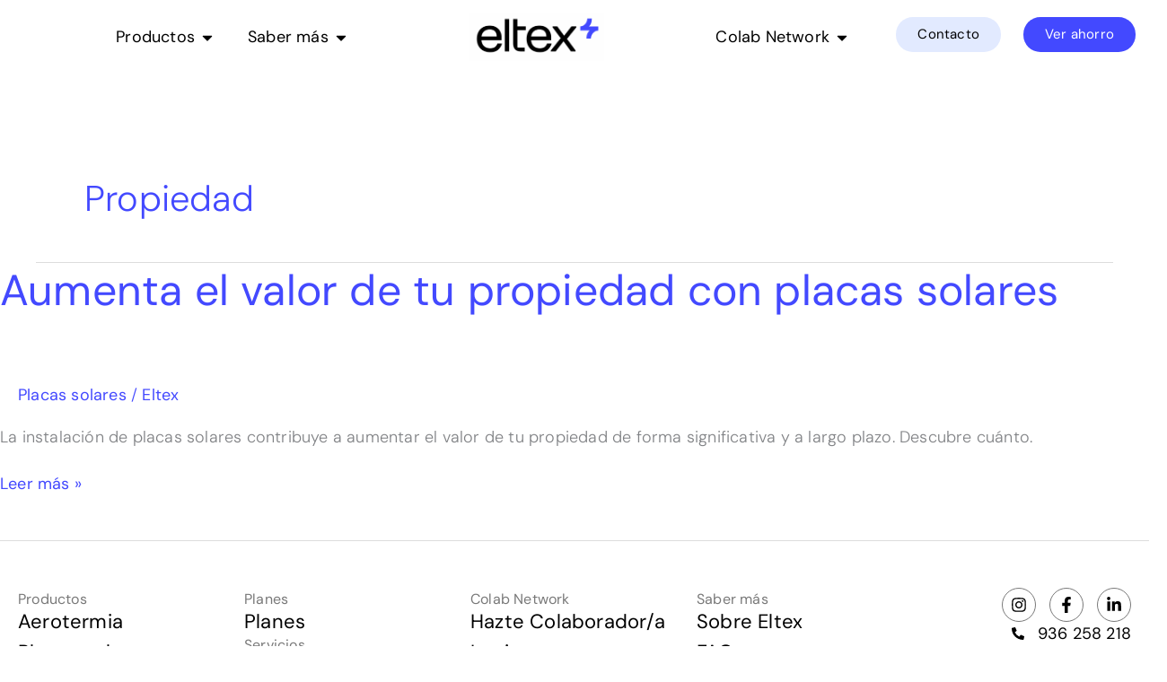

--- FILE ---
content_type: text/html; charset=UTF-8
request_url: https://eltex.es/tag/propiedad/
body_size: 36011
content:
<!DOCTYPE html>
<html lang="es">
<head>
<meta charset="UTF-8">
<meta name="viewport" content="width=device-width, initial-scale=1">
	<link rel="profile" href="https://gmpg.org/xfn/11"> 
	<meta name='robots' content='noindex, follow' />
	<style>img:is([sizes="auto" i], [sizes^="auto," i]) { contain-intrinsic-size: 3000px 1500px }</style>
	
<!-- Google Tag Manager for WordPress by gtm4wp.com -->
<script data-cfasync="false" data-pagespeed-no-defer>
	var gtm4wp_datalayer_name = "dataLayer";
	var dataLayer = dataLayer || [];
</script>
<!-- End Google Tag Manager for WordPress by gtm4wp.com --><!-- Etiqueta de Google (gtag.js) modo de consentimiento dataLayer añadido por Site Kit -->
<script id="google_gtagjs-js-consent-mode-data-layer">
window.dataLayer = window.dataLayer || [];function gtag(){dataLayer.push(arguments);}
gtag('consent', 'default', {"ad_personalization":"denied","ad_storage":"denied","ad_user_data":"denied","analytics_storage":"denied","functionality_storage":"denied","security_storage":"denied","personalization_storage":"denied","region":["AT","BE","BG","CH","CY","CZ","DE","DK","EE","ES","FI","FR","GB","GR","HR","HU","IE","IS","IT","LI","LT","LU","LV","MT","NL","NO","PL","PT","RO","SE","SI","SK"],"wait_for_update":500});
window._googlesitekitConsentCategoryMap = {"statistics":["analytics_storage"],"marketing":["ad_storage","ad_user_data","ad_personalization"],"functional":["functionality_storage","security_storage"],"preferences":["personalization_storage"]};
window._googlesitekitConsents = {"ad_personalization":"denied","ad_storage":"denied","ad_user_data":"denied","analytics_storage":"denied","functionality_storage":"denied","security_storage":"denied","personalization_storage":"denied","region":["AT","BE","BG","CH","CY","CZ","DE","DK","EE","ES","FI","FR","GB","GR","HR","HU","IE","IS","IT","LI","LT","LU","LV","MT","NL","NO","PL","PT","RO","SE","SI","SK"],"wait_for_update":500};
</script>
<!-- Fin de la etiqueta Google (gtag.js) modo de consentimiento dataLayer añadido por Site Kit -->

	<!-- This site is optimized with the Yoast SEO plugin v26.8 - https://yoast.com/product/yoast-seo-wordpress/ -->
	<title>Propiedad Archives &#8211; Eltex</title><link rel="preload" as="style" href="https://fonts.googleapis.com/css?family=DM%20Sans:300,,400,600|League%20Spartan:600&display=swap" /><link rel="stylesheet" href="https://fonts.googleapis.com/css?family=DM%20Sans:300,,400,600|League%20Spartan:600&display=swap" media="print" onload="this.media='all'" /><noscript><link rel="stylesheet" href="https://fonts.googleapis.com/css?family=DM%20Sans:300,,400,600|League%20Spartan:600&display=swap" /></noscript>
	<meta property="og:locale" content="es_ES" />
	<meta property="og:type" content="article" />
	<meta property="og:title" content="Propiedad Archives &#8211; Eltex" />
	<meta property="og:url" content="https://eltex.es/tag/propiedad/" />
	<meta property="og:site_name" content="Eltex" />
	<meta name="twitter:card" content="summary_large_image" />
	<script type="application/ld+json" class="yoast-schema-graph">{"@context":"https://schema.org","@graph":[{"@type":"CollectionPage","@id":"https://eltex.es/tag/propiedad/","url":"https://eltex.es/tag/propiedad/","name":"Propiedad Archives &#8211; Eltex","isPartOf":{"@id":"https://eltex.es/#website"},"breadcrumb":{"@id":"https://eltex.es/tag/propiedad/#breadcrumb"},"inLanguage":"es"},{"@type":"BreadcrumbList","@id":"https://eltex.es/tag/propiedad/#breadcrumb","itemListElement":[{"@type":"ListItem","position":1,"name":"Home","item":"https://eltex.es/"},{"@type":"ListItem","position":2,"name":"Propiedad"}]},{"@type":"WebSite","@id":"https://eltex.es/#website","url":"https://eltex.es/","name":"eltex","description":"Energía limpia, fácil y eficiente","publisher":{"@id":"https://eltex.es/#organization"},"potentialAction":[{"@type":"SearchAction","target":{"@type":"EntryPoint","urlTemplate":"https://eltex.es/?s={search_term_string}"},"query-input":{"@type":"PropertyValueSpecification","valueRequired":true,"valueName":"search_term_string"}}],"inLanguage":"es"},{"@type":"Organization","@id":"https://eltex.es/#organization","name":"eltex","url":"https://eltex.es/","logo":{"@type":"ImageObject","inLanguage":"es","@id":"https://eltex.es/#/schema/logo/image/","url":"","contentUrl":"","caption":"eltex"},"image":{"@id":"https://eltex.es/#/schema/logo/image/"}}]}</script>
	<!-- / Yoast SEO plugin. -->


<link rel='dns-prefetch' href='//www.googletagmanager.com' />
<link rel='dns-prefetch' href='//stats.wp.com' />
<link rel='dns-prefetch' href='//fonts.googleapis.com' />
<link rel='dns-prefetch' href='//pagead2.googlesyndication.com' />
<link rel='preconnect' href='//c0.wp.com' />
<link href='http://fonts.googleapis.com' rel='preconnect' />
<link href='//fonts.gstatic.com' crossorigin='' rel='preconnect' />
<link rel="alternate" type="application/rss+xml" title="Eltex &raquo; Feed" href="https://eltex.es/feed/" />
<link rel="alternate" type="application/rss+xml" title="Eltex &raquo; Feed de los comentarios" href="https://eltex.es/comments/feed/" />
<link rel="alternate" type="application/rss+xml" title="Eltex &raquo; Etiqueta Propiedad del feed" href="https://eltex.es/tag/propiedad/feed/" />
<link rel='stylesheet' id='astra-theme-css-css' href='https://eltex.es/wp-content/themes/astra/assets/css/minified/style.min.css' media='all' />
<style id='astra-theme-css-inline-css'>
.ast-no-sidebar .entry-content .alignfull {margin-left: calc( -50vw + 50%);margin-right: calc( -50vw + 50%);max-width: 100vw;width: 100vw;}.ast-no-sidebar .entry-content .alignwide {margin-left: calc(-41vw + 50%);margin-right: calc(-41vw + 50%);max-width: unset;width: unset;}.ast-no-sidebar .entry-content .alignfull .alignfull,.ast-no-sidebar .entry-content .alignfull .alignwide,.ast-no-sidebar .entry-content .alignwide .alignfull,.ast-no-sidebar .entry-content .alignwide .alignwide,.ast-no-sidebar .entry-content .wp-block-column .alignfull,.ast-no-sidebar .entry-content .wp-block-column .alignwide{width: 100%;margin-left: auto;margin-right: auto;}.wp-block-gallery,.blocks-gallery-grid {margin: 0;}.wp-block-separator {max-width: 100px;}.wp-block-separator.is-style-wide,.wp-block-separator.is-style-dots {max-width: none;}.entry-content .has-2-columns .wp-block-column:first-child {padding-right: 10px;}.entry-content .has-2-columns .wp-block-column:last-child {padding-left: 10px;}@media (max-width: 782px) {.entry-content .wp-block-columns .wp-block-column {flex-basis: 100%;}.entry-content .has-2-columns .wp-block-column:first-child {padding-right: 0;}.entry-content .has-2-columns .wp-block-column:last-child {padding-left: 0;}}body .entry-content .wp-block-latest-posts {margin-left: 0;}body .entry-content .wp-block-latest-posts li {list-style: none;}.ast-no-sidebar .ast-container .entry-content .wp-block-latest-posts {margin-left: 0;}.ast-header-break-point .entry-content .alignwide {margin-left: auto;margin-right: auto;}.entry-content .blocks-gallery-item img {margin-bottom: auto;}.wp-block-pullquote {border-top: 4px solid #555d66;border-bottom: 4px solid #555d66;color: #40464d;}:root{--ast-post-nav-space:0;--ast-container-default-xlg-padding:6.67em;--ast-container-default-lg-padding:5.67em;--ast-container-default-slg-padding:4.34em;--ast-container-default-md-padding:3.34em;--ast-container-default-sm-padding:6.67em;--ast-container-default-xs-padding:2.4em;--ast-container-default-xxs-padding:1.4em;--ast-code-block-background:#EEEEEE;--ast-comment-inputs-background:#FAFAFA;--ast-normal-container-width:1200px;--ast-narrow-container-width:750px;--ast-blog-title-font-weight:normal;--ast-blog-meta-weight:inherit;--ast-global-color-primary:var(--ast-global-color-5);--ast-global-color-secondary:var(--ast-global-color-4);--ast-global-color-alternate-background:var(--ast-global-color-7);--ast-global-color-subtle-background:var(--ast-global-color-6);--ast-bg-style-guide:#F8FAFC;--ast-shadow-style-guide:0px 0px 4px 0 #00000057;--ast-global-dark-bg-style:#fff;--ast-global-dark-lfs:#fbfbfb;--ast-widget-bg-color:#fafafa;--ast-wc-container-head-bg-color:#fbfbfb;--ast-title-layout-bg:#eeeeee;--ast-search-border-color:#e7e7e7;--ast-lifter-hover-bg:#e6e6e6;--ast-gallery-block-color:#000;--srfm-color-input-label:var(--ast-global-color-2);}html{font-size:112.5%;}a,.page-title{color:var(--ast-global-color-1);}a:hover,a:focus{color:var(--ast-global-color-2);}body,button,input,select,textarea,.ast-button,.ast-custom-button{font-family:'DM Sans',sans-serif;font-weight:300;font-size:18px;font-size:1rem;line-height:var(--ast-body-line-height,1.4em);}blockquote{color:var(--ast-global-color-2);}h1,h2,h3,h4,h5,h6,.entry-content :where(h1,h2,h3,h4,h5,h6),.site-title,.site-title a{font-family:'DM Sans',sans-serif;font-weight:400;}.ast-site-identity .site-title a{color:var(--ast-global-color-2);}.site-title{font-size:35px;font-size:1.9444444444444rem;display:block;}header .custom-logo-link img{max-width:600px;width:600px;}.astra-logo-svg{width:600px;}.site-header .site-description{font-size:15px;font-size:0.83333333333333rem;display:block;}.entry-title{font-size:40px;font-size:2.2222222222222rem;}.archive .ast-article-post .ast-article-inner,.blog .ast-article-post .ast-article-inner,.archive .ast-article-post .ast-article-inner:hover,.blog .ast-article-post .ast-article-inner:hover{overflow:hidden;}h1,.entry-content :where(h1){font-size:20em;font-weight:400;font-family:'DM Sans',sans-serif;line-height:1.2em;letter-spacing:0;}h2,.entry-content :where(h2){font-size:48px;font-size:2.6666666666667rem;font-weight:400;font-family:'DM Sans',sans-serif;line-height:1.2em;}h3,.entry-content :where(h3){font-size:40px;font-size:2.2222222222222rem;font-weight:400;font-family:'DM Sans',sans-serif;line-height:1.2em;}h4,.entry-content :where(h4){font-size:32px;font-size:1.7777777777778rem;line-height:1.2em;font-weight:400;font-family:'DM Sans',sans-serif;}h5,.entry-content :where(h5){font-size:24px;font-size:1.3333333333333rem;line-height:1.2em;font-weight:400;font-family:'DM Sans',sans-serif;}h6,.entry-content :where(h6){font-size:18px;font-size:1rem;line-height:1.2em;font-weight:400;font-family:'DM Sans',sans-serif;}::selection{background-color:var(--ast-global-color-1);color:#ffffff;}body,h1,h2,h3,h4,h5,h6,.entry-title a,.entry-content :where(h1,h2,h3,h4,h5,h6){color:var(--ast-global-color-2);}.tagcloud a:hover,.tagcloud a:focus,.tagcloud a.current-item{color:#ffffff;border-color:var(--ast-global-color-1);background-color:var(--ast-global-color-1);}input:focus,input[type="text"]:focus,input[type="email"]:focus,input[type="url"]:focus,input[type="password"]:focus,input[type="reset"]:focus,input[type="search"]:focus,textarea:focus{border-color:var(--ast-global-color-1);}input[type="radio"]:checked,input[type=reset],input[type="checkbox"]:checked,input[type="checkbox"]:hover:checked,input[type="checkbox"]:focus:checked,input[type=range]::-webkit-slider-thumb{border-color:var(--ast-global-color-1);background-color:var(--ast-global-color-1);box-shadow:none;}.site-footer a:hover + .post-count,.site-footer a:focus + .post-count{background:var(--ast-global-color-1);border-color:var(--ast-global-color-1);}.single .nav-links .nav-previous,.single .nav-links .nav-next{color:var(--ast-global-color-1);}.entry-meta,.entry-meta *{line-height:1.45;color:var(--ast-global-color-1);}.entry-meta a:not(.ast-button):hover,.entry-meta a:not(.ast-button):hover *,.entry-meta a:not(.ast-button):focus,.entry-meta a:not(.ast-button):focus *,.page-links > .page-link,.page-links .page-link:hover,.post-navigation a:hover{color:var(--ast-global-color-2);}#cat option,.secondary .calendar_wrap thead a,.secondary .calendar_wrap thead a:visited{color:var(--ast-global-color-1);}.secondary .calendar_wrap #today,.ast-progress-val span{background:var(--ast-global-color-1);}.secondary a:hover + .post-count,.secondary a:focus + .post-count{background:var(--ast-global-color-1);border-color:var(--ast-global-color-1);}.calendar_wrap #today > a{color:#ffffff;}.page-links .page-link,.single .post-navigation a{color:var(--ast-global-color-1);}.ast-search-menu-icon .search-form button.search-submit{padding:0 4px;}.ast-search-menu-icon form.search-form{padding-right:0;}.ast-header-search .ast-search-menu-icon.ast-dropdown-active .search-form,.ast-header-search .ast-search-menu-icon.ast-dropdown-active .search-field:focus{transition:all 0.2s;}.search-form input.search-field:focus{outline:none;}.widget-title,.widget .wp-block-heading{font-size:25px;font-size:1.3888888888889rem;color:var(--ast-global-color-2);}.ast-search-menu-icon.slide-search a:focus-visible:focus-visible,.astra-search-icon:focus-visible,#close:focus-visible,a:focus-visible,.ast-menu-toggle:focus-visible,.site .skip-link:focus-visible,.wp-block-loginout input:focus-visible,.wp-block-search.wp-block-search__button-inside .wp-block-search__inside-wrapper,.ast-header-navigation-arrow:focus-visible,.ast-orders-table__row .ast-orders-table__cell:focus-visible,a#ast-apply-coupon:focus-visible,#ast-apply-coupon:focus-visible,#close:focus-visible,.button.search-submit:focus-visible,#search_submit:focus,.normal-search:focus-visible,.ast-header-account-wrap:focus-visible,.astra-cart-drawer-close:focus,.ast-single-variation:focus,.ast-button:focus{outline-style:dotted;outline-color:inherit;outline-width:thin;}input:focus,input[type="text"]:focus,input[type="email"]:focus,input[type="url"]:focus,input[type="password"]:focus,input[type="reset"]:focus,input[type="search"]:focus,input[type="number"]:focus,textarea:focus,.wp-block-search__input:focus,[data-section="section-header-mobile-trigger"] .ast-button-wrap .ast-mobile-menu-trigger-minimal:focus,.ast-mobile-popup-drawer.active .menu-toggle-close:focus,#ast-scroll-top:focus,#coupon_code:focus,#ast-coupon-code:focus{border-style:dotted;border-color:inherit;border-width:thin;}input{outline:none;}.main-header-menu .menu-link,.ast-header-custom-item a{color:var(--ast-global-color-2);}.main-header-menu .menu-item:hover > .menu-link,.main-header-menu .menu-item:hover > .ast-menu-toggle,.main-header-menu .ast-masthead-custom-menu-items a:hover,.main-header-menu .menu-item.focus > .menu-link,.main-header-menu .menu-item.focus > .ast-menu-toggle,.main-header-menu .current-menu-item > .menu-link,.main-header-menu .current-menu-ancestor > .menu-link,.main-header-menu .current-menu-item > .ast-menu-toggle,.main-header-menu .current-menu-ancestor > .ast-menu-toggle{color:var(--ast-global-color-1);}.header-main-layout-3 .ast-main-header-bar-alignment{margin-right:auto;}.header-main-layout-2 .site-header-section-left .ast-site-identity{text-align:left;}.ast-logo-title-inline .site-logo-img{padding-right:1em;}.site-logo-img img{ transition:all 0.2s linear;}body .ast-oembed-container *{position:absolute;top:0;width:100%;height:100%;left:0;}body .wp-block-embed-pocket-casts .ast-oembed-container *{position:unset;}.ast-header-break-point .ast-mobile-menu-buttons-minimal.menu-toggle{background:transparent;color:var(--ast-global-color-1);}.ast-header-break-point .ast-mobile-menu-buttons-outline.menu-toggle{background:transparent;border:1px solid var(--ast-global-color-1);color:var(--ast-global-color-1);}.ast-header-break-point .ast-mobile-menu-buttons-fill.menu-toggle{background:var(--ast-global-color-1);}.ast-single-post-featured-section + article {margin-top: 2em;}.site-content .ast-single-post-featured-section img {width: 100%;overflow: hidden;object-fit: cover;}.site > .ast-single-related-posts-container {margin-top: 0;}@media (min-width: 769px) {.ast-desktop .ast-container--narrow {max-width: var(--ast-narrow-container-width);margin: 0 auto;}}.ast-page-builder-template .hentry {margin: 0;}.ast-page-builder-template .site-content > .ast-container {max-width: 100%;padding: 0;}.ast-page-builder-template .site .site-content #primary {padding: 0;margin: 0;}.ast-page-builder-template .no-results {text-align: center;margin: 4em auto;}.ast-page-builder-template .ast-pagination {padding: 2em;}.ast-page-builder-template .entry-header.ast-no-title.ast-no-thumbnail {margin-top: 0;}.ast-page-builder-template .entry-header.ast-header-without-markup {margin-top: 0;margin-bottom: 0;}.ast-page-builder-template .entry-header.ast-no-title.ast-no-meta {margin-bottom: 0;}.ast-page-builder-template.single .post-navigation {padding-bottom: 2em;}.ast-page-builder-template.single-post .site-content > .ast-container {max-width: 100%;}.ast-page-builder-template .entry-header {margin-top: 4em;margin-left: auto;margin-right: auto;padding-left: 20px;padding-right: 20px;}.single.ast-page-builder-template .entry-header {padding-left: 20px;padding-right: 20px;}.ast-page-builder-template .ast-archive-description {margin: 4em auto 0;padding-left: 20px;padding-right: 20px;}.ast-page-builder-template.ast-no-sidebar .entry-content .alignwide {margin-left: 0;margin-right: 0;}.footer-adv .footer-adv-overlay{border-top-style:solid;border-top-color:#7a7a7a;}.wp-block-buttons.aligncenter{justify-content:center;}@media (max-width:782px){.entry-content .wp-block-columns .wp-block-column{margin-left:0px;}}.wp-block-image.aligncenter{margin-left:auto;margin-right:auto;}.wp-block-table.aligncenter{margin-left:auto;margin-right:auto;}.wp-block-buttons .wp-block-button.is-style-outline .wp-block-button__link.wp-element-button,.ast-outline-button,.wp-block-uagb-buttons-child .uagb-buttons-repeater.ast-outline-button{border-top-width:2px;border-right-width:2px;border-bottom-width:2px;border-left-width:2px;font-family:'League Spartan',sans-serif;font-weight:600;font-size:15px;font-size:0.83333333333333rem;line-height:1em;border-top-left-radius:50px;border-top-right-radius:50px;border-bottom-right-radius:50px;border-bottom-left-radius:50px;}.wp-block-button .wp-block-button__link.wp-element-button.is-style-outline:not(.has-background),.wp-block-button.is-style-outline>.wp-block-button__link.wp-element-button:not(.has-background),.ast-outline-button{background-color:transparent;}.entry-content[data-ast-blocks-layout] > figure{margin-bottom:1em;}.elementor-widget-container .elementor-loop-container .e-loop-item[data-elementor-type="loop-item"]{width:100%;}@media (max-width:768px){.ast-left-sidebar #content > .ast-container{display:flex;flex-direction:column-reverse;width:100%;}.ast-separate-container .ast-article-post,.ast-separate-container .ast-article-single{padding:1.5em 2.14em;}.ast-author-box img.avatar{margin:20px 0 0 0;}}@media (min-width:769px){.ast-separate-container.ast-right-sidebar #primary,.ast-separate-container.ast-left-sidebar #primary{border:0;}.search-no-results.ast-separate-container #primary{margin-bottom:4em;}}.menu-toggle,button,.ast-button,.ast-custom-button,.button,input#submit,input[type="button"],input[type="submit"],input[type="reset"]{color:#ffffff;border-color:var(--ast-global-color-1);background-color:var(--ast-global-color-1);border-top-left-radius:50px;border-top-right-radius:50px;border-bottom-right-radius:50px;border-bottom-left-radius:50px;padding-top:15px;padding-right:30px;padding-bottom:15px;padding-left:30px;font-family:'DM Sans',sans-serif;font-weight:600;font-size:15px;font-size:0.83333333333333rem;text-transform:uppercase;}button:focus,.menu-toggle:hover,button:hover,.ast-button:hover,.ast-custom-button:hover .button:hover,.ast-custom-button:hover,input[type=reset]:hover,input[type=reset]:focus,input#submit:hover,input#submit:focus,input[type="button"]:hover,input[type="button"]:focus,input[type="submit"]:hover,input[type="submit"]:focus{color:#ffffff;background-color:var(--ast-global-color-2);border-color:var(--ast-global-color-2);}@media (max-width:768px){.ast-mobile-header-stack .main-header-bar .ast-search-menu-icon{display:inline-block;}.ast-header-break-point.ast-header-custom-item-outside .ast-mobile-header-stack .main-header-bar .ast-search-icon{margin:0;}.ast-comment-avatar-wrap img{max-width:2.5em;}.ast-comment-meta{padding:0 1.8888em 1.3333em;}.ast-separate-container .ast-comment-list li.depth-1{padding:1.5em 2.14em;}.ast-separate-container .comment-respond{padding:2em 2.14em;}}@media (min-width:544px){.ast-container{max-width:100%;}}@media (max-width:544px){.ast-separate-container .ast-article-post,.ast-separate-container .ast-article-single,.ast-separate-container .comments-title,.ast-separate-container .ast-archive-description{padding:1.5em 1em;}.ast-separate-container #content .ast-container{padding-left:0.54em;padding-right:0.54em;}.ast-separate-container .ast-comment-list .bypostauthor{padding:.5em;}.ast-search-menu-icon.ast-dropdown-active .search-field{width:170px;}.site-branding img,.site-header .site-logo-img .custom-logo-link img{max-width:100%;}}.main-header-bar .button-custom-menu-item .ast-custom-button-link .ast-custom-button,.ast-theme-transparent-header .main-header-bar .button-custom-menu-item .ast-custom-button-link .ast-custom-button{font-family:inherit;font-weight:inherit;line-height:1;}.main-header-bar .button-custom-menu-item .ast-custom-button-link .ast-custom-button{background-color:#19d400;border-top-left-radius:50px;border-top-right-radius:50px;border-bottom-right-radius:50px;border-bottom-left-radius:50px;border-style:solid;border-top-width:0px;border-right-width:0px;border-left-width:0px;border-bottom-width:0px;}.main-header-bar .button-custom-menu-item .ast-custom-button-link .ast-custom-button:hover{color:#1e73be;background-color:#ffffff;}.ast-theme-transparent-header .main-header-bar .button-custom-menu-item .ast-custom-button-link .ast-custom-button{border-style:solid;} #ast-mobile-header .ast-site-header-cart-li a{pointer-events:none;}@media (min-width:545px){.ast-page-builder-template .comments-area,.single.ast-page-builder-template .entry-header,.single.ast-page-builder-template .post-navigation,.single.ast-page-builder-template .ast-single-related-posts-container{max-width:1240px;margin-left:auto;margin-right:auto;}}.ast-no-sidebar.ast-separate-container .entry-content .alignfull {margin-left: -6.67em;margin-right: -6.67em;width: auto;}@media (max-width: 1200px) {.ast-no-sidebar.ast-separate-container .entry-content .alignfull {margin-left: -2.4em;margin-right: -2.4em;}}@media (max-width: 768px) {.ast-no-sidebar.ast-separate-container .entry-content .alignfull {margin-left: -2.14em;margin-right: -2.14em;}}@media (max-width: 544px) {.ast-no-sidebar.ast-separate-container .entry-content .alignfull {margin-left: -1em;margin-right: -1em;}}.ast-no-sidebar.ast-separate-container .entry-content .alignwide {margin-left: -20px;margin-right: -20px;}.ast-no-sidebar.ast-separate-container .entry-content .wp-block-column .alignfull,.ast-no-sidebar.ast-separate-container .entry-content .wp-block-column .alignwide {margin-left: auto;margin-right: auto;width: 100%;}@media (max-width:768px){.site-title{display:none;}.site-header .site-description{display:none;}h1,.entry-content :where(h1){font-size:64px;}h2,.entry-content :where(h2){font-size:40px;}h3,.entry-content :where(h3){font-size:32px;}h4,.entry-content :where(h4){font-size:24px;font-size:1.3333333333333rem;}h5,.entry-content :where(h5){font-size:20px;font-size:1.1111111111111rem;}h6,.entry-content :where(h6){font-size:16px;font-size:0.88888888888889rem;}.astra-logo-svg{width:100px;}header .custom-logo-link img,.ast-header-break-point .site-logo-img .custom-mobile-logo-link img{max-width:100px;width:100px;}}@media (max-width:544px){.site-title{display:none;}.site-header .site-description{display:none;}h1,.entry-content :where(h1){font-size:48px;}h2,.entry-content :where(h2){font-size:32px;}h3,.entry-content :where(h3){font-size:24px;}h4,.entry-content :where(h4){font-size:20px;font-size:1.1111111111111rem;}h5,.entry-content :where(h5){font-size:18px;font-size:1rem;}h6,.entry-content :where(h6){font-size:14px;font-size:0.77777777777778rem;}header .custom-logo-link img,.ast-header-break-point .site-branding img,.ast-header-break-point .custom-logo-link img{max-width:113px;width:113px;}.astra-logo-svg{width:113px;}.ast-header-break-point .site-logo-img .custom-mobile-logo-link img{max-width:113px;}}@media (max-width:768px){html{font-size:102.6%;}}@media (max-width:544px){html{font-size:102.6%;}}@media (min-width:769px){.ast-container{max-width:1240px;}}@font-face {font-family: "Astra";src: url(https://eltex.es/wp-content/themes/astra/assets/fonts/astra.woff) format("woff"),url(https://eltex.es/wp-content/themes/astra/assets/fonts/astra.ttf) format("truetype"),url(https://eltex.es/wp-content/themes/astra/assets/fonts/astra.svg#astra) format("svg");font-weight: normal;font-style: normal;font-display: swap;}@media (max-width:1100px) {.main-header-bar .main-header-bar-navigation{display:none;}}.ast-blog-layout-classic-grid .ast-article-inner{box-shadow:0px 6px 15px -2px rgba(16,24,40,0.05);}.ast-separate-container .ast-blog-layout-classic-grid .ast-article-inner,.ast-plain-container .ast-blog-layout-classic-grid .ast-article-inner{height:100%;}.ast-blog-layout-6-grid .ast-blog-featured-section:before { content: ""; }.cat-links.badge a,.tags-links.badge a {padding: 4px 8px;border-radius: 3px;font-weight: 400;}.cat-links.underline a,.tags-links.underline a{text-decoration: underline;}.ast-desktop .main-header-menu.submenu-with-border .sub-menu,.ast-desktop .main-header-menu.submenu-with-border .astra-full-megamenu-wrapper{border-color:rgba(19,35,124,0);}.ast-desktop .main-header-menu.submenu-with-border .sub-menu{border-top-width:10px;border-right-width:10px;border-left-width:10px;border-bottom-width:10px;border-style:solid;}.ast-desktop .main-header-menu.submenu-with-border .sub-menu .sub-menu{top:-10px;}.ast-desktop .main-header-menu.submenu-with-border .sub-menu .menu-link,.ast-desktop .main-header-menu.submenu-with-border .children .menu-link{border-bottom-width:1px;border-style:solid;border-color:#eaeaea;}@media (min-width:769px){.main-header-menu .sub-menu .menu-item.ast-left-align-sub-menu:hover > .sub-menu,.main-header-menu .sub-menu .menu-item.ast-left-align-sub-menu.focus > .sub-menu{margin-left:-20px;}}.site .comments-area{padding-bottom:3em;}.ast-header-break-point.ast-header-custom-item-inside .main-header-bar .main-header-bar-navigation .ast-search-icon {display: none;}.ast-header-break-point.ast-header-custom-item-inside .main-header-bar .ast-search-menu-icon .search-form {padding: 0;display: block;overflow: hidden;}.ast-header-break-point .ast-header-custom-item .widget:last-child {margin-bottom: 1em;}.ast-header-custom-item .widget {margin: 0.5em;display: inline-block;vertical-align: middle;}.ast-header-custom-item .widget p {margin-bottom: 0;}.ast-header-custom-item .widget li {width: auto;}.ast-header-custom-item-inside .button-custom-menu-item .menu-link {display: none;}.ast-header-custom-item-inside.ast-header-break-point .button-custom-menu-item .ast-custom-button-link {display: none;}.ast-header-custom-item-inside.ast-header-break-point .button-custom-menu-item .menu-link {display: block;}.ast-header-break-point.ast-header-custom-item-outside .main-header-bar .ast-search-icon {margin-right: 1em;}.ast-header-break-point.ast-header-custom-item-inside .main-header-bar .ast-search-menu-icon .search-field,.ast-header-break-point.ast-header-custom-item-inside .main-header-bar .ast-search-menu-icon.ast-inline-search .search-field {width: 100%;padding-right: 5.5em;}.ast-header-break-point.ast-header-custom-item-inside .main-header-bar .ast-search-menu-icon .search-submit {display: block;position: absolute;height: 100%;top: 0;right: 0;padding: 0 1em;border-radius: 0;}.ast-header-break-point .ast-header-custom-item .ast-masthead-custom-menu-items {padding-left: 20px;padding-right: 20px;margin-bottom: 1em;margin-top: 1em;}.ast-header-custom-item-inside.ast-header-break-point .button-custom-menu-item {padding-left: 0;padding-right: 0;margin-top: 0;margin-bottom: 0;}.astra-icon-down_arrow::after {content: "\e900";font-family: Astra;}.astra-icon-close::after {content: "\e5cd";font-family: Astra;}.astra-icon-drag_handle::after {content: "\e25d";font-family: Astra;}.astra-icon-format_align_justify::after {content: "\e235";font-family: Astra;}.astra-icon-menu::after {content: "\e5d2";font-family: Astra;}.astra-icon-reorder::after {content: "\e8fe";font-family: Astra;}.astra-icon-search::after {content: "\e8b6";font-family: Astra;}.astra-icon-zoom_in::after {content: "\e56b";font-family: Astra;}.astra-icon-check-circle::after {content: "\e901";font-family: Astra;}.astra-icon-shopping-cart::after {content: "\f07a";font-family: Astra;}.astra-icon-shopping-bag::after {content: "\f290";font-family: Astra;}.astra-icon-shopping-basket::after {content: "\f291";font-family: Astra;}.astra-icon-circle-o::after {content: "\e903";font-family: Astra;}.astra-icon-certificate::after {content: "\e902";font-family: Astra;}blockquote {padding: 1.2em;}:root .has-ast-global-color-0-color{color:var(--ast-global-color-0);}:root .has-ast-global-color-0-background-color{background-color:var(--ast-global-color-0);}:root .wp-block-button .has-ast-global-color-0-color{color:var(--ast-global-color-0);}:root .wp-block-button .has-ast-global-color-0-background-color{background-color:var(--ast-global-color-0);}:root .has-ast-global-color-1-color{color:var(--ast-global-color-1);}:root .has-ast-global-color-1-background-color{background-color:var(--ast-global-color-1);}:root .wp-block-button .has-ast-global-color-1-color{color:var(--ast-global-color-1);}:root .wp-block-button .has-ast-global-color-1-background-color{background-color:var(--ast-global-color-1);}:root .has-ast-global-color-2-color{color:var(--ast-global-color-2);}:root .has-ast-global-color-2-background-color{background-color:var(--ast-global-color-2);}:root .wp-block-button .has-ast-global-color-2-color{color:var(--ast-global-color-2);}:root .wp-block-button .has-ast-global-color-2-background-color{background-color:var(--ast-global-color-2);}:root .has-ast-global-color-3-color{color:var(--ast-global-color-3);}:root .has-ast-global-color-3-background-color{background-color:var(--ast-global-color-3);}:root .wp-block-button .has-ast-global-color-3-color{color:var(--ast-global-color-3);}:root .wp-block-button .has-ast-global-color-3-background-color{background-color:var(--ast-global-color-3);}:root .has-ast-global-color-4-color{color:var(--ast-global-color-4);}:root .has-ast-global-color-4-background-color{background-color:var(--ast-global-color-4);}:root .wp-block-button .has-ast-global-color-4-color{color:var(--ast-global-color-4);}:root .wp-block-button .has-ast-global-color-4-background-color{background-color:var(--ast-global-color-4);}:root .has-ast-global-color-5-color{color:var(--ast-global-color-5);}:root .has-ast-global-color-5-background-color{background-color:var(--ast-global-color-5);}:root .wp-block-button .has-ast-global-color-5-color{color:var(--ast-global-color-5);}:root .wp-block-button .has-ast-global-color-5-background-color{background-color:var(--ast-global-color-5);}:root .has-ast-global-color-6-color{color:var(--ast-global-color-6);}:root .has-ast-global-color-6-background-color{background-color:var(--ast-global-color-6);}:root .wp-block-button .has-ast-global-color-6-color{color:var(--ast-global-color-6);}:root .wp-block-button .has-ast-global-color-6-background-color{background-color:var(--ast-global-color-6);}:root .has-ast-global-color-7-color{color:var(--ast-global-color-7);}:root .has-ast-global-color-7-background-color{background-color:var(--ast-global-color-7);}:root .wp-block-button .has-ast-global-color-7-color{color:var(--ast-global-color-7);}:root .wp-block-button .has-ast-global-color-7-background-color{background-color:var(--ast-global-color-7);}:root .has-ast-global-color-8-color{color:var(--ast-global-color-8);}:root .has-ast-global-color-8-background-color{background-color:var(--ast-global-color-8);}:root .wp-block-button .has-ast-global-color-8-color{color:var(--ast-global-color-8);}:root .wp-block-button .has-ast-global-color-8-background-color{background-color:var(--ast-global-color-8);}:root{--ast-global-color-0:#046bd2;--ast-global-color-1:#4349ff;--ast-global-color-2:#000000;--ast-global-color-3:#797979;--ast-global-color-4:#e2eaff;--ast-global-color-5:#ffffff;--ast-global-color-6:#acc4ff;--ast-global-color-7:#fafc6f;--ast-global-color-8:#94a3b8;}:root {--ast-border-color : #dddddd;}#masthead .ast-container,.ast-header-breadcrumb .ast-container{max-width:100%;padding-left:35px;padding-right:35px;}@media (max-width:1100px){#masthead .ast-container,.ast-header-breadcrumb .ast-container{padding-left:20px;padding-right:20px;}}.ast-header-break-point.ast-header-custom-item-inside .main-header-bar .main-header-bar-navigation .ast-search-icon {display: none;}.ast-header-break-point.ast-header-custom-item-inside .main-header-bar .ast-search-menu-icon .search-form {padding: 0;display: block;overflow: hidden;}.ast-header-break-point .ast-header-custom-item .widget:last-child {margin-bottom: 1em;}.ast-header-custom-item .widget {margin: 0.5em;display: inline-block;vertical-align: middle;}.ast-header-custom-item .widget p {margin-bottom: 0;}.ast-header-custom-item .widget li {width: auto;}.ast-header-custom-item-inside .button-custom-menu-item .menu-link {display: none;}.ast-header-custom-item-inside.ast-header-break-point .button-custom-menu-item .ast-custom-button-link {display: none;}.ast-header-custom-item-inside.ast-header-break-point .button-custom-menu-item .menu-link {display: block;}.ast-header-break-point.ast-header-custom-item-outside .main-header-bar .ast-search-icon {margin-right: 1em;}.ast-header-break-point.ast-header-custom-item-inside .main-header-bar .ast-search-menu-icon .search-field,.ast-header-break-point.ast-header-custom-item-inside .main-header-bar .ast-search-menu-icon.ast-inline-search .search-field {width: 100%;padding-right: 5.5em;}.ast-header-break-point.ast-header-custom-item-inside .main-header-bar .ast-search-menu-icon .search-submit {display: block;position: absolute;height: 100%;top: 0;right: 0;padding: 0 1em;border-radius: 0;}.ast-header-break-point .ast-header-custom-item .ast-masthead-custom-menu-items {padding-left: 20px;padding-right: 20px;margin-bottom: 1em;margin-top: 1em;}.ast-header-custom-item-inside.ast-header-break-point .button-custom-menu-item {padding-left: 0;padding-right: 0;margin-top: 0;margin-bottom: 0;}.astra-icon-down_arrow::after {content: "\e900";font-family: Astra;}.astra-icon-close::after {content: "\e5cd";font-family: Astra;}.astra-icon-drag_handle::after {content: "\e25d";font-family: Astra;}.astra-icon-format_align_justify::after {content: "\e235";font-family: Astra;}.astra-icon-menu::after {content: "\e5d2";font-family: Astra;}.astra-icon-reorder::after {content: "\e8fe";font-family: Astra;}.astra-icon-search::after {content: "\e8b6";font-family: Astra;}.astra-icon-zoom_in::after {content: "\e56b";font-family: Astra;}.astra-icon-check-circle::after {content: "\e901";font-family: Astra;}.astra-icon-shopping-cart::after {content: "\f07a";font-family: Astra;}.astra-icon-shopping-bag::after {content: "\f290";font-family: Astra;}.astra-icon-shopping-basket::after {content: "\f291";font-family: Astra;}.astra-icon-circle-o::after {content: "\e903";font-family: Astra;}.astra-icon-certificate::after {content: "\e902";font-family: Astra;}blockquote {padding: 1.2em;}:root .has-ast-global-color-0-color{color:var(--ast-global-color-0);}:root .has-ast-global-color-0-background-color{background-color:var(--ast-global-color-0);}:root .wp-block-button .has-ast-global-color-0-color{color:var(--ast-global-color-0);}:root .wp-block-button .has-ast-global-color-0-background-color{background-color:var(--ast-global-color-0);}:root .has-ast-global-color-1-color{color:var(--ast-global-color-1);}:root .has-ast-global-color-1-background-color{background-color:var(--ast-global-color-1);}:root .wp-block-button .has-ast-global-color-1-color{color:var(--ast-global-color-1);}:root .wp-block-button .has-ast-global-color-1-background-color{background-color:var(--ast-global-color-1);}:root .has-ast-global-color-2-color{color:var(--ast-global-color-2);}:root .has-ast-global-color-2-background-color{background-color:var(--ast-global-color-2);}:root .wp-block-button .has-ast-global-color-2-color{color:var(--ast-global-color-2);}:root .wp-block-button .has-ast-global-color-2-background-color{background-color:var(--ast-global-color-2);}:root .has-ast-global-color-3-color{color:var(--ast-global-color-3);}:root .has-ast-global-color-3-background-color{background-color:var(--ast-global-color-3);}:root .wp-block-button .has-ast-global-color-3-color{color:var(--ast-global-color-3);}:root .wp-block-button .has-ast-global-color-3-background-color{background-color:var(--ast-global-color-3);}:root .has-ast-global-color-4-color{color:var(--ast-global-color-4);}:root .has-ast-global-color-4-background-color{background-color:var(--ast-global-color-4);}:root .wp-block-button .has-ast-global-color-4-color{color:var(--ast-global-color-4);}:root .wp-block-button .has-ast-global-color-4-background-color{background-color:var(--ast-global-color-4);}:root .has-ast-global-color-5-color{color:var(--ast-global-color-5);}:root .has-ast-global-color-5-background-color{background-color:var(--ast-global-color-5);}:root .wp-block-button .has-ast-global-color-5-color{color:var(--ast-global-color-5);}:root .wp-block-button .has-ast-global-color-5-background-color{background-color:var(--ast-global-color-5);}:root .has-ast-global-color-6-color{color:var(--ast-global-color-6);}:root .has-ast-global-color-6-background-color{background-color:var(--ast-global-color-6);}:root .wp-block-button .has-ast-global-color-6-color{color:var(--ast-global-color-6);}:root .wp-block-button .has-ast-global-color-6-background-color{background-color:var(--ast-global-color-6);}:root .has-ast-global-color-7-color{color:var(--ast-global-color-7);}:root .has-ast-global-color-7-background-color{background-color:var(--ast-global-color-7);}:root .wp-block-button .has-ast-global-color-7-color{color:var(--ast-global-color-7);}:root .wp-block-button .has-ast-global-color-7-background-color{background-color:var(--ast-global-color-7);}:root .has-ast-global-color-8-color{color:var(--ast-global-color-8);}:root .has-ast-global-color-8-background-color{background-color:var(--ast-global-color-8);}:root .wp-block-button .has-ast-global-color-8-color{color:var(--ast-global-color-8);}:root .wp-block-button .has-ast-global-color-8-background-color{background-color:var(--ast-global-color-8);}:root{--ast-global-color-0:#046bd2;--ast-global-color-1:#4349ff;--ast-global-color-2:#000000;--ast-global-color-3:#797979;--ast-global-color-4:#e2eaff;--ast-global-color-5:#ffffff;--ast-global-color-6:#acc4ff;--ast-global-color-7:#fafc6f;--ast-global-color-8:#94a3b8;}:root {--ast-border-color : #dddddd;}#masthead .ast-container,.ast-header-breadcrumb .ast-container{max-width:100%;padding-left:35px;padding-right:35px;}@media (max-width:1100px){#masthead .ast-container,.ast-header-breadcrumb .ast-container{padding-left:20px;padding-right:20px;}}.ast-archive-entry-banner {-js-display: flex;display: flex;flex-direction: column;justify-content: center;text-align: center;position: relative;background: var(--ast-title-layout-bg);}.ast-archive-entry-banner[data-banner-width-type="custom"] {margin: 0 auto;width: 100%;}.ast-archive-entry-banner[data-banner-layout="layout-1"] {background: inherit;padding: 20px 0;text-align: left;}body.archive .ast-archive-description{max-width:1200px;width:100%;text-align:left;padding-top:3em;padding-right:3em;padding-bottom:3em;padding-left:3em;}body.archive .ast-archive-description .ast-archive-title,body.archive .ast-archive-description .ast-archive-title *{font-size:40px;font-size:2.2222222222222rem;text-transform:capitalize;}body.archive .ast-archive-description > *:not(:last-child){margin-bottom:10px;}@media (max-width:768px){body.archive .ast-archive-description{text-align:left;}}@media (max-width:544px){body.archive .ast-archive-description{text-align:left;}}.ast-breadcrumbs .trail-browse,.ast-breadcrumbs .trail-items,.ast-breadcrumbs .trail-items li{display:inline-block;margin:0;padding:0;border:none;background:inherit;text-indent:0;text-decoration:none;}.ast-breadcrumbs .trail-browse{font-size:inherit;font-style:inherit;font-weight:inherit;color:inherit;}.ast-breadcrumbs .trail-items{list-style:none;}.trail-items li::after{padding:0 0.3em;content:"\00bb";}.trail-items li:last-of-type::after{display:none;}h1,h2,h3,h4,h5,h6,.entry-content :where(h1,h2,h3,h4,h5,h6){color:var(--ast-global-color-2);}.elementor-posts-container [CLASS*="ast-width-"]{width:100%;}.elementor-template-full-width .ast-container{display:block;}.elementor-screen-only,.screen-reader-text,.screen-reader-text span,.ui-helper-hidden-accessible{top:0 !important;}@media (max-width:544px){.elementor-element .elementor-wc-products .woocommerce[class*="columns-"] ul.products li.product{width:auto;margin:0;}.elementor-element .woocommerce .woocommerce-result-count{float:none;}}.ast-header-break-point .main-header-bar{border-bottom-width:1px;border-bottom-color:#1e73be;}@media (min-width:769px){.main-header-bar{border-bottom-width:1px;border-bottom-color:#1e73be;}}.main-header-menu .menu-item, #astra-footer-menu .menu-item, .main-header-bar .ast-masthead-custom-menu-items{-js-display:flex;display:flex;-webkit-box-pack:center;-webkit-justify-content:center;-moz-box-pack:center;-ms-flex-pack:center;justify-content:center;-webkit-box-orient:vertical;-webkit-box-direction:normal;-webkit-flex-direction:column;-moz-box-orient:vertical;-moz-box-direction:normal;-ms-flex-direction:column;flex-direction:column;}.main-header-menu > .menu-item > .menu-link, #astra-footer-menu > .menu-item > .menu-link{height:100%;-webkit-box-align:center;-webkit-align-items:center;-moz-box-align:center;-ms-flex-align:center;align-items:center;-js-display:flex;display:flex;}.ast-primary-menu-disabled .main-header-bar .ast-masthead-custom-menu-items{flex:unset;}.header-main-layout-1 .ast-flex.main-header-container, .header-main-layout-3 .ast-flex.main-header-container{-webkit-align-content:center;-ms-flex-line-pack:center;align-content:center;-webkit-box-align:center;-webkit-align-items:center;-moz-box-align:center;-ms-flex-align:center;align-items:center;}.main-header-menu .sub-menu .menu-item.menu-item-has-children > .menu-link:after{position:absolute;right:1em;top:50%;transform:translate(0,-50%) rotate(270deg);}.ast-header-break-point .main-header-bar .main-header-bar-navigation .page_item_has_children > .ast-menu-toggle::before, .ast-header-break-point .main-header-bar .main-header-bar-navigation .menu-item-has-children > .ast-menu-toggle::before, .ast-mobile-popup-drawer .main-header-bar-navigation .menu-item-has-children>.ast-menu-toggle::before, .ast-header-break-point .ast-mobile-header-wrap .main-header-bar-navigation .menu-item-has-children > .ast-menu-toggle::before{font-weight:bold;content:"\e900";font-family:Astra;text-decoration:inherit;display:inline-block;}.ast-header-break-point .main-navigation ul.sub-menu .menu-item .menu-link:before{content:"\e900";font-family:Astra;font-size:.65em;text-decoration:inherit;display:inline-block;transform:translate(0, -2px) rotateZ(270deg);margin-right:5px;}.widget_search .search-form:after{font-family:Astra;font-size:1.2em;font-weight:normal;content:"\e8b6";position:absolute;top:50%;right:15px;transform:translate(0, -50%);}.astra-search-icon::before{content:"\e8b6";font-family:Astra;font-style:normal;font-weight:normal;text-decoration:inherit;text-align:center;-webkit-font-smoothing:antialiased;-moz-osx-font-smoothing:grayscale;z-index:3;}.main-header-bar .main-header-bar-navigation .page_item_has_children > a:after, .main-header-bar .main-header-bar-navigation .menu-item-has-children > a:after, .menu-item-has-children .ast-header-navigation-arrow:after{content:"\e900";display:inline-block;font-family:Astra;font-size:.6rem;font-weight:bold;text-rendering:auto;-webkit-font-smoothing:antialiased;-moz-osx-font-smoothing:grayscale;margin-left:10px;line-height:normal;}.menu-item-has-children .sub-menu .ast-header-navigation-arrow:after{margin-left:0;}.ast-mobile-popup-drawer .main-header-bar-navigation .ast-submenu-expanded>.ast-menu-toggle::before{transform:rotateX(180deg);}.ast-header-break-point .main-header-bar-navigation .menu-item-has-children > .menu-link:after{display:none;}@media (min-width:769px){.ast-builder-menu .main-navigation > ul > li:last-child a{margin-right:0;}}.ast-separate-container .ast-article-inner{background-color:transparent;background-image:none;}.ast-separate-container .ast-article-post{background-color:var(--ast-global-color-5);background-image:none;}@media (max-width:768px){.ast-separate-container .ast-article-post{background-color:var(--ast-global-color-5);background-image:none;}}@media (max-width:544px){.ast-separate-container .ast-article-post{background-color:var(--ast-global-color-5);background-image:none;}}.ast-separate-container .ast-article-single:not(.ast-related-post), .ast-separate-container .error-404, .ast-separate-container .no-results, .single.ast-separate-container  .ast-author-meta, .ast-separate-container .related-posts-title-wrapper, .ast-separate-container .comments-count-wrapper, .ast-box-layout.ast-plain-container .site-content, .ast-padded-layout.ast-plain-container .site-content, .ast-separate-container .ast-archive-description, .ast-separate-container .comments-area .comment-respond, .ast-separate-container .comments-area .ast-comment-list li, .ast-separate-container .comments-area .comments-title{background-color:var(--ast-global-color-5);background-image:none;}@media (max-width:768px){.ast-separate-container .ast-article-single:not(.ast-related-post), .ast-separate-container .error-404, .ast-separate-container .no-results, .single.ast-separate-container  .ast-author-meta, .ast-separate-container .related-posts-title-wrapper, .ast-separate-container .comments-count-wrapper, .ast-box-layout.ast-plain-container .site-content, .ast-padded-layout.ast-plain-container .site-content, .ast-separate-container .ast-archive-description{background-color:var(--ast-global-color-5);background-image:none;}}@media (max-width:544px){.ast-separate-container .ast-article-single:not(.ast-related-post), .ast-separate-container .error-404, .ast-separate-container .no-results, .single.ast-separate-container  .ast-author-meta, .ast-separate-container .related-posts-title-wrapper, .ast-separate-container .comments-count-wrapper, .ast-box-layout.ast-plain-container .site-content, .ast-padded-layout.ast-plain-container .site-content, .ast-separate-container .ast-archive-description{background-color:var(--ast-global-color-5);background-image:none;}}.ast-separate-container.ast-two-container #secondary .widget{background-color:var(--ast-global-color-5);background-image:none;}@media (max-width:768px){.ast-separate-container.ast-two-container #secondary .widget{background-color:var(--ast-global-color-5);background-image:none;}}@media (max-width:544px){.ast-separate-container.ast-two-container #secondary .widget{background-color:var(--ast-global-color-5);background-image:none;}}
		#ast-scroll-top {
			display: none;
			position: fixed;
			text-align: center;
			cursor: pointer;
			z-index: 99;
			width: 2.1em;
			height: 2.1em;
			line-height: 2.1;
			color: #ffffff;
			border-radius: 2px;
			content: "";
			outline: inherit;
		}
		@media (min-width: 769px) {
			#ast-scroll-top {
				content: "769";
			}
		}
		#ast-scroll-top .ast-icon.icon-arrow svg {
			margin-left: 0px;
			vertical-align: middle;
			transform: translate(0, -20%) rotate(180deg);
			width: 1.6em;
		}
		.ast-scroll-to-top-right {
			right: 30px;
			bottom: 30px;
		}
		.ast-scroll-to-top-left {
			left: 30px;
			bottom: 30px;
		}
	#ast-scroll-top{color:var(--ast-global-color-1);background-color:var(--ast-global-color-4);font-size:16px;}@media (max-width:544px){#ast-scroll-top{border-top-left-radius:64px;border-top-right-radius:64px;border-bottom-right-radius:64px;border-bottom-left-radius:64px;}}.ast-scroll-top-icon::before{content:"\e900";font-family:Astra;text-decoration:inherit;}.ast-scroll-top-icon{transform:rotate(180deg);}@media (max-width:768px){#ast-scroll-top .ast-icon.icon-arrow svg{width:1em;}}:root{--e-global-color-astglobalcolor0:#046bd2;--e-global-color-astglobalcolor1:#4349ff;--e-global-color-astglobalcolor2:#000000;--e-global-color-astglobalcolor3:#797979;--e-global-color-astglobalcolor4:#e2eaff;--e-global-color-astglobalcolor5:#ffffff;--e-global-color-astglobalcolor6:#acc4ff;--e-global-color-astglobalcolor7:#fafc6f;--e-global-color-astglobalcolor8:#94a3b8;}
</style>

<link rel='stylesheet' id='astra-menu-animation-css' href='https://eltex.es/wp-content/themes/astra/assets/css/minified/menu-animation.min.css' media='all' />
<link rel='stylesheet' id='mediaelement-css' href='https://c0.wp.com/c/6.8.3/wp-includes/js/mediaelement/mediaelementplayer-legacy.min.css' media='all' />
<link rel='stylesheet' id='wp-mediaelement-css' href='https://c0.wp.com/c/6.8.3/wp-includes/js/mediaelement/wp-mediaelement.min.css' media='all' />
<style id='jetpack-sharing-buttons-style-inline-css'>
.jetpack-sharing-buttons__services-list{display:flex;flex-direction:row;flex-wrap:wrap;gap:0;list-style-type:none;margin:5px;padding:0}.jetpack-sharing-buttons__services-list.has-small-icon-size{font-size:12px}.jetpack-sharing-buttons__services-list.has-normal-icon-size{font-size:16px}.jetpack-sharing-buttons__services-list.has-large-icon-size{font-size:24px}.jetpack-sharing-buttons__services-list.has-huge-icon-size{font-size:36px}@media print{.jetpack-sharing-buttons__services-list{display:none!important}}.editor-styles-wrapper .wp-block-jetpack-sharing-buttons{gap:0;padding-inline-start:0}ul.jetpack-sharing-buttons__services-list.has-background{padding:1.25em 2.375em}
</style>
<style id='global-styles-inline-css'>
:root{--wp--preset--aspect-ratio--square: 1;--wp--preset--aspect-ratio--4-3: 4/3;--wp--preset--aspect-ratio--3-4: 3/4;--wp--preset--aspect-ratio--3-2: 3/2;--wp--preset--aspect-ratio--2-3: 2/3;--wp--preset--aspect-ratio--16-9: 16/9;--wp--preset--aspect-ratio--9-16: 9/16;--wp--preset--color--black: #000000;--wp--preset--color--cyan-bluish-gray: #abb8c3;--wp--preset--color--white: #ffffff;--wp--preset--color--pale-pink: #f78da7;--wp--preset--color--vivid-red: #cf2e2e;--wp--preset--color--luminous-vivid-orange: #ff6900;--wp--preset--color--luminous-vivid-amber: #fcb900;--wp--preset--color--light-green-cyan: #7bdcb5;--wp--preset--color--vivid-green-cyan: #00d084;--wp--preset--color--pale-cyan-blue: #8ed1fc;--wp--preset--color--vivid-cyan-blue: #0693e3;--wp--preset--color--vivid-purple: #9b51e0;--wp--preset--color--ast-global-color-0: var(--ast-global-color-0);--wp--preset--color--ast-global-color-1: var(--ast-global-color-1);--wp--preset--color--ast-global-color-2: var(--ast-global-color-2);--wp--preset--color--ast-global-color-3: var(--ast-global-color-3);--wp--preset--color--ast-global-color-4: var(--ast-global-color-4);--wp--preset--color--ast-global-color-5: var(--ast-global-color-5);--wp--preset--color--ast-global-color-6: var(--ast-global-color-6);--wp--preset--color--ast-global-color-7: var(--ast-global-color-7);--wp--preset--color--ast-global-color-8: var(--ast-global-color-8);--wp--preset--gradient--vivid-cyan-blue-to-vivid-purple: linear-gradient(135deg,rgba(6,147,227,1) 0%,rgb(155,81,224) 100%);--wp--preset--gradient--light-green-cyan-to-vivid-green-cyan: linear-gradient(135deg,rgb(122,220,180) 0%,rgb(0,208,130) 100%);--wp--preset--gradient--luminous-vivid-amber-to-luminous-vivid-orange: linear-gradient(135deg,rgba(252,185,0,1) 0%,rgba(255,105,0,1) 100%);--wp--preset--gradient--luminous-vivid-orange-to-vivid-red: linear-gradient(135deg,rgba(255,105,0,1) 0%,rgb(207,46,46) 100%);--wp--preset--gradient--very-light-gray-to-cyan-bluish-gray: linear-gradient(135deg,rgb(238,238,238) 0%,rgb(169,184,195) 100%);--wp--preset--gradient--cool-to-warm-spectrum: linear-gradient(135deg,rgb(74,234,220) 0%,rgb(151,120,209) 20%,rgb(207,42,186) 40%,rgb(238,44,130) 60%,rgb(251,105,98) 80%,rgb(254,248,76) 100%);--wp--preset--gradient--blush-light-purple: linear-gradient(135deg,rgb(255,206,236) 0%,rgb(152,150,240) 100%);--wp--preset--gradient--blush-bordeaux: linear-gradient(135deg,rgb(254,205,165) 0%,rgb(254,45,45) 50%,rgb(107,0,62) 100%);--wp--preset--gradient--luminous-dusk: linear-gradient(135deg,rgb(255,203,112) 0%,rgb(199,81,192) 50%,rgb(65,88,208) 100%);--wp--preset--gradient--pale-ocean: linear-gradient(135deg,rgb(255,245,203) 0%,rgb(182,227,212) 50%,rgb(51,167,181) 100%);--wp--preset--gradient--electric-grass: linear-gradient(135deg,rgb(202,248,128) 0%,rgb(113,206,126) 100%);--wp--preset--gradient--midnight: linear-gradient(135deg,rgb(2,3,129) 0%,rgb(40,116,252) 100%);--wp--preset--font-size--small: 13px;--wp--preset--font-size--medium: 20px;--wp--preset--font-size--large: 36px;--wp--preset--font-size--x-large: 42px;--wp--preset--spacing--20: 0.44rem;--wp--preset--spacing--30: 0.67rem;--wp--preset--spacing--40: 1rem;--wp--preset--spacing--50: 1.5rem;--wp--preset--spacing--60: 2.25rem;--wp--preset--spacing--70: 3.38rem;--wp--preset--spacing--80: 5.06rem;--wp--preset--shadow--natural: 6px 6px 9px rgba(0, 0, 0, 0.2);--wp--preset--shadow--deep: 12px 12px 50px rgba(0, 0, 0, 0.4);--wp--preset--shadow--sharp: 6px 6px 0px rgba(0, 0, 0, 0.2);--wp--preset--shadow--outlined: 6px 6px 0px -3px rgba(255, 255, 255, 1), 6px 6px rgba(0, 0, 0, 1);--wp--preset--shadow--crisp: 6px 6px 0px rgba(0, 0, 0, 1);}:root { --wp--style--global--content-size: var(--wp--custom--ast-content-width-size);--wp--style--global--wide-size: var(--wp--custom--ast-wide-width-size); }:where(body) { margin: 0; }.wp-site-blocks > .alignleft { float: left; margin-right: 2em; }.wp-site-blocks > .alignright { float: right; margin-left: 2em; }.wp-site-blocks > .aligncenter { justify-content: center; margin-left: auto; margin-right: auto; }:where(.wp-site-blocks) > * { margin-block-start: 24px; margin-block-end: 0; }:where(.wp-site-blocks) > :first-child { margin-block-start: 0; }:where(.wp-site-blocks) > :last-child { margin-block-end: 0; }:root { --wp--style--block-gap: 24px; }:root :where(.is-layout-flow) > :first-child{margin-block-start: 0;}:root :where(.is-layout-flow) > :last-child{margin-block-end: 0;}:root :where(.is-layout-flow) > *{margin-block-start: 24px;margin-block-end: 0;}:root :where(.is-layout-constrained) > :first-child{margin-block-start: 0;}:root :where(.is-layout-constrained) > :last-child{margin-block-end: 0;}:root :where(.is-layout-constrained) > *{margin-block-start: 24px;margin-block-end: 0;}:root :where(.is-layout-flex){gap: 24px;}:root :where(.is-layout-grid){gap: 24px;}.is-layout-flow > .alignleft{float: left;margin-inline-start: 0;margin-inline-end: 2em;}.is-layout-flow > .alignright{float: right;margin-inline-start: 2em;margin-inline-end: 0;}.is-layout-flow > .aligncenter{margin-left: auto !important;margin-right: auto !important;}.is-layout-constrained > .alignleft{float: left;margin-inline-start: 0;margin-inline-end: 2em;}.is-layout-constrained > .alignright{float: right;margin-inline-start: 2em;margin-inline-end: 0;}.is-layout-constrained > .aligncenter{margin-left: auto !important;margin-right: auto !important;}.is-layout-constrained > :where(:not(.alignleft):not(.alignright):not(.alignfull)){max-width: var(--wp--style--global--content-size);margin-left: auto !important;margin-right: auto !important;}.is-layout-constrained > .alignwide{max-width: var(--wp--style--global--wide-size);}body .is-layout-flex{display: flex;}.is-layout-flex{flex-wrap: wrap;align-items: center;}.is-layout-flex > :is(*, div){margin: 0;}body .is-layout-grid{display: grid;}.is-layout-grid > :is(*, div){margin: 0;}body{padding-top: 0px;padding-right: 0px;padding-bottom: 0px;padding-left: 0px;}a:where(:not(.wp-element-button)){text-decoration: none;}:root :where(.wp-element-button, .wp-block-button__link){background-color: #32373c;border-width: 0;color: #fff;font-family: inherit;font-size: inherit;line-height: inherit;padding: calc(0.667em + 2px) calc(1.333em + 2px);text-decoration: none;}.has-black-color{color: var(--wp--preset--color--black) !important;}.has-cyan-bluish-gray-color{color: var(--wp--preset--color--cyan-bluish-gray) !important;}.has-white-color{color: var(--wp--preset--color--white) !important;}.has-pale-pink-color{color: var(--wp--preset--color--pale-pink) !important;}.has-vivid-red-color{color: var(--wp--preset--color--vivid-red) !important;}.has-luminous-vivid-orange-color{color: var(--wp--preset--color--luminous-vivid-orange) !important;}.has-luminous-vivid-amber-color{color: var(--wp--preset--color--luminous-vivid-amber) !important;}.has-light-green-cyan-color{color: var(--wp--preset--color--light-green-cyan) !important;}.has-vivid-green-cyan-color{color: var(--wp--preset--color--vivid-green-cyan) !important;}.has-pale-cyan-blue-color{color: var(--wp--preset--color--pale-cyan-blue) !important;}.has-vivid-cyan-blue-color{color: var(--wp--preset--color--vivid-cyan-blue) !important;}.has-vivid-purple-color{color: var(--wp--preset--color--vivid-purple) !important;}.has-ast-global-color-0-color{color: var(--wp--preset--color--ast-global-color-0) !important;}.has-ast-global-color-1-color{color: var(--wp--preset--color--ast-global-color-1) !important;}.has-ast-global-color-2-color{color: var(--wp--preset--color--ast-global-color-2) !important;}.has-ast-global-color-3-color{color: var(--wp--preset--color--ast-global-color-3) !important;}.has-ast-global-color-4-color{color: var(--wp--preset--color--ast-global-color-4) !important;}.has-ast-global-color-5-color{color: var(--wp--preset--color--ast-global-color-5) !important;}.has-ast-global-color-6-color{color: var(--wp--preset--color--ast-global-color-6) !important;}.has-ast-global-color-7-color{color: var(--wp--preset--color--ast-global-color-7) !important;}.has-ast-global-color-8-color{color: var(--wp--preset--color--ast-global-color-8) !important;}.has-black-background-color{background-color: var(--wp--preset--color--black) !important;}.has-cyan-bluish-gray-background-color{background-color: var(--wp--preset--color--cyan-bluish-gray) !important;}.has-white-background-color{background-color: var(--wp--preset--color--white) !important;}.has-pale-pink-background-color{background-color: var(--wp--preset--color--pale-pink) !important;}.has-vivid-red-background-color{background-color: var(--wp--preset--color--vivid-red) !important;}.has-luminous-vivid-orange-background-color{background-color: var(--wp--preset--color--luminous-vivid-orange) !important;}.has-luminous-vivid-amber-background-color{background-color: var(--wp--preset--color--luminous-vivid-amber) !important;}.has-light-green-cyan-background-color{background-color: var(--wp--preset--color--light-green-cyan) !important;}.has-vivid-green-cyan-background-color{background-color: var(--wp--preset--color--vivid-green-cyan) !important;}.has-pale-cyan-blue-background-color{background-color: var(--wp--preset--color--pale-cyan-blue) !important;}.has-vivid-cyan-blue-background-color{background-color: var(--wp--preset--color--vivid-cyan-blue) !important;}.has-vivid-purple-background-color{background-color: var(--wp--preset--color--vivid-purple) !important;}.has-ast-global-color-0-background-color{background-color: var(--wp--preset--color--ast-global-color-0) !important;}.has-ast-global-color-1-background-color{background-color: var(--wp--preset--color--ast-global-color-1) !important;}.has-ast-global-color-2-background-color{background-color: var(--wp--preset--color--ast-global-color-2) !important;}.has-ast-global-color-3-background-color{background-color: var(--wp--preset--color--ast-global-color-3) !important;}.has-ast-global-color-4-background-color{background-color: var(--wp--preset--color--ast-global-color-4) !important;}.has-ast-global-color-5-background-color{background-color: var(--wp--preset--color--ast-global-color-5) !important;}.has-ast-global-color-6-background-color{background-color: var(--wp--preset--color--ast-global-color-6) !important;}.has-ast-global-color-7-background-color{background-color: var(--wp--preset--color--ast-global-color-7) !important;}.has-ast-global-color-8-background-color{background-color: var(--wp--preset--color--ast-global-color-8) !important;}.has-black-border-color{border-color: var(--wp--preset--color--black) !important;}.has-cyan-bluish-gray-border-color{border-color: var(--wp--preset--color--cyan-bluish-gray) !important;}.has-white-border-color{border-color: var(--wp--preset--color--white) !important;}.has-pale-pink-border-color{border-color: var(--wp--preset--color--pale-pink) !important;}.has-vivid-red-border-color{border-color: var(--wp--preset--color--vivid-red) !important;}.has-luminous-vivid-orange-border-color{border-color: var(--wp--preset--color--luminous-vivid-orange) !important;}.has-luminous-vivid-amber-border-color{border-color: var(--wp--preset--color--luminous-vivid-amber) !important;}.has-light-green-cyan-border-color{border-color: var(--wp--preset--color--light-green-cyan) !important;}.has-vivid-green-cyan-border-color{border-color: var(--wp--preset--color--vivid-green-cyan) !important;}.has-pale-cyan-blue-border-color{border-color: var(--wp--preset--color--pale-cyan-blue) !important;}.has-vivid-cyan-blue-border-color{border-color: var(--wp--preset--color--vivid-cyan-blue) !important;}.has-vivid-purple-border-color{border-color: var(--wp--preset--color--vivid-purple) !important;}.has-ast-global-color-0-border-color{border-color: var(--wp--preset--color--ast-global-color-0) !important;}.has-ast-global-color-1-border-color{border-color: var(--wp--preset--color--ast-global-color-1) !important;}.has-ast-global-color-2-border-color{border-color: var(--wp--preset--color--ast-global-color-2) !important;}.has-ast-global-color-3-border-color{border-color: var(--wp--preset--color--ast-global-color-3) !important;}.has-ast-global-color-4-border-color{border-color: var(--wp--preset--color--ast-global-color-4) !important;}.has-ast-global-color-5-border-color{border-color: var(--wp--preset--color--ast-global-color-5) !important;}.has-ast-global-color-6-border-color{border-color: var(--wp--preset--color--ast-global-color-6) !important;}.has-ast-global-color-7-border-color{border-color: var(--wp--preset--color--ast-global-color-7) !important;}.has-ast-global-color-8-border-color{border-color: var(--wp--preset--color--ast-global-color-8) !important;}.has-vivid-cyan-blue-to-vivid-purple-gradient-background{background: var(--wp--preset--gradient--vivid-cyan-blue-to-vivid-purple) !important;}.has-light-green-cyan-to-vivid-green-cyan-gradient-background{background: var(--wp--preset--gradient--light-green-cyan-to-vivid-green-cyan) !important;}.has-luminous-vivid-amber-to-luminous-vivid-orange-gradient-background{background: var(--wp--preset--gradient--luminous-vivid-amber-to-luminous-vivid-orange) !important;}.has-luminous-vivid-orange-to-vivid-red-gradient-background{background: var(--wp--preset--gradient--luminous-vivid-orange-to-vivid-red) !important;}.has-very-light-gray-to-cyan-bluish-gray-gradient-background{background: var(--wp--preset--gradient--very-light-gray-to-cyan-bluish-gray) !important;}.has-cool-to-warm-spectrum-gradient-background{background: var(--wp--preset--gradient--cool-to-warm-spectrum) !important;}.has-blush-light-purple-gradient-background{background: var(--wp--preset--gradient--blush-light-purple) !important;}.has-blush-bordeaux-gradient-background{background: var(--wp--preset--gradient--blush-bordeaux) !important;}.has-luminous-dusk-gradient-background{background: var(--wp--preset--gradient--luminous-dusk) !important;}.has-pale-ocean-gradient-background{background: var(--wp--preset--gradient--pale-ocean) !important;}.has-electric-grass-gradient-background{background: var(--wp--preset--gradient--electric-grass) !important;}.has-midnight-gradient-background{background: var(--wp--preset--gradient--midnight) !important;}.has-small-font-size{font-size: var(--wp--preset--font-size--small) !important;}.has-medium-font-size{font-size: var(--wp--preset--font-size--medium) !important;}.has-large-font-size{font-size: var(--wp--preset--font-size--large) !important;}.has-x-large-font-size{font-size: var(--wp--preset--font-size--x-large) !important;}
:root :where(.wp-block-pullquote){font-size: 1.5em;line-height: 1.6;}
</style>
<link rel='stylesheet' id='wpa-css-css' href='https://eltex.es/wp-content/plugins/honeypot/includes/css/wpa.css' media='all' />
<link rel='stylesheet' id='toc-screen-css' href='https://eltex.es/wp-content/plugins/table-of-contents-plus/screen.min.css' media='all' />
<link rel='stylesheet' id='ufaqsw_styles_css-css' href='https://eltex.es/wp-content/plugins/ultimate-faq-solution/assets/css/styles.min.css' media='all' />
<link rel='stylesheet' id='parent-style-css' href='https://eltex.es/wp-content/themes/astra/style.css' media='all' />
<link rel='stylesheet' id='elementor-frontend-css' href='https://eltex.es/wp-content/uploads/elementor/css/custom-frontend.min.css' media='all' />
<style id='elementor-frontend-inline-css'>
.elementor-kit-474{--e-global-color-primary:#4349FF;--e-global-color-secondary:#E2EAFF;--e-global-color-text:#FFFFFF;--e-global-color-accent:#61CE70;--e-global-color-7717d044:#4413A8;--e-global-color-98e919b:#23A455;--e-global-color-63df03e9:#000;--e-global-color-1bbb0380:#FFF;--e-global-color-a843f51:#FFEA90;--e-global-color-912263b:#16BB00;--e-global-color-2c9935a:#A2DAF2;--e-global-color-04757ff:#4413A8;--e-global-color-3ec1cb5:#4413A8;--e-global-color-c6e2824:#4413A8;--e-global-color-e343982:#2ED9C3;--e-global-typography-primary-font-family:"DM Sans";--e-global-typography-primary-font-weight:400;--e-global-typography-secondary-font-family:"DM Sans";--e-global-typography-secondary-font-weight:400;--e-global-typography-text-font-family:"DM Sans";--e-global-typography-text-font-weight:300;--e-global-typography-accent-font-family:"DM Sans";--e-global-typography-accent-font-weight:400;background-color:var( --e-global-color-text );font-family:"DM Sans", Sans-serif;font-size:18px;font-weight:300;letter-spacing:0.2px;}.elementor-kit-474 a{color:var( --e-global-color-primary );font-family:"DM Sans", Sans-serif;font-weight:400;}.elementor-kit-474 h1{font-family:"DM Sans", Sans-serif;font-size:56px;font-weight:400;}.elementor-kit-474 h2{font-family:"DM Sans", Sans-serif;font-size:48px;font-weight:400;}.elementor-kit-474 h3{font-family:"DM Sans", Sans-serif;font-size:40px;font-weight:400;}.elementor-kit-474 h4{font-family:"DM Sans", Sans-serif;font-size:32px;font-weight:400;}.elementor-kit-474 h5{font-family:"DM Sans", Sans-serif;font-size:24px;font-weight:400;}.elementor-kit-474 h6{font-family:"DM Sans", Sans-serif;font-size:24px;font-weight:300;}.elementor-section.elementor-section-boxed > .elementor-container{max-width:1200px;}.e-con{--container-max-width:1200px;}.elementor-widget:not(:last-child){--kit-widget-spacing:20px;}.elementor-element{--widgets-spacing:20px 20px;--widgets-spacing-row:20px;--widgets-spacing-column:20px;}{}h1.entry-title{display:var(--page-title-display);}@media(max-width:1200px){.elementor-kit-474{font-size:18px;line-height:1.4em;letter-spacing:0.2px;}.elementor-kit-474 h1{font-size:48px;}.elementor-kit-474 h2{font-size:40px;}.elementor-kit-474 h3{font-size:32px;}.elementor-kit-474 h4{font-size:28px;}.elementor-kit-474 h5{font-size:20px;}.elementor-kit-474 h6{font-size:20px;}.elementor-section.elementor-section-boxed > .elementor-container{max-width:1024px;}.e-con{--container-max-width:1024px;}}@media(max-width:900px){.elementor-kit-474{font-size:18px;line-height:1.4em;letter-spacing:0.02px;}.elementor-kit-474 h1{font-size:32px;}.elementor-kit-474 h2{font-size:32px;}.elementor-kit-474 h3{font-size:24px;}.elementor-kit-474 h4{font-size:20px;}.elementor-kit-474 h5{font-size:18px;}.elementor-kit-474 h6{font-size:18px;}.elementor-section.elementor-section-boxed > .elementor-container{max-width:767px;}.e-con{--container-max-width:767px;}}
.elementor-40138 .elementor-element.elementor-element-edb539a{--display:flex;--flex-direction:row;--container-widget-width:calc( ( 1 - var( --container-widget-flex-grow ) ) * 100% );--container-widget-height:100%;--container-widget-flex-grow:1;--container-widget-align-self:stretch;--flex-wrap-mobile:wrap;--justify-content:space-between;--align-items:center;--gap:0px 0px;--row-gap:0px;--column-gap:0px;--margin-top:0px;--margin-bottom:0px;--margin-left:0px;--margin-right:0px;--padding-top:5px;--padding-bottom:5px;--padding-left:5px;--padding-right:5px;--z-index:20;}.elementor-40138 .elementor-element.elementor-element-edb539a:not(.elementor-motion-effects-element-type-background), .elementor-40138 .elementor-element.elementor-element-edb539a > .elementor-motion-effects-container > .elementor-motion-effects-layer{background-color:var( --e-global-color-text );}.elementor-40138 .elementor-element.elementor-element-b3da9b9{--display:flex;--flex-direction:column;--container-widget-width:calc( ( 1 - var( --container-widget-flex-grow ) ) * 100% );--container-widget-height:initial;--container-widget-flex-grow:0;--container-widget-align-self:initial;--flex-wrap-mobile:wrap;--align-items:flex-start;}.elementor-40138 .elementor-element.elementor-element-e9ad94c{--display:flex;--flex-direction:row;--container-widget-width:initial;--container-widget-height:100%;--container-widget-flex-grow:1;--container-widget-align-self:stretch;--flex-wrap-mobile:wrap;--justify-content:center;--border-radius:30px 30px 30px 30px;--margin-top:16px;--margin-bottom:0px;--margin-left:20px;--margin-right:0px;--padding-top:10px;--padding-bottom:10px;--padding-left:10px;--padding-right:10px;}.elementor-40138 .elementor-element.elementor-element-e9ad94c:not(.elementor-motion-effects-element-type-background), .elementor-40138 .elementor-element.elementor-element-e9ad94c > .elementor-motion-effects-container > .elementor-motion-effects-layer{background-color:#FFFFFF;}.elementor-40138 .elementor-element.elementor-element-6498dd6{--display:flex;--flex-direction:column;--container-widget-width:100%;--container-widget-height:initial;--container-widget-flex-grow:0;--container-widget-align-self:initial;--flex-wrap-mobile:wrap;}.elementor-40138 .elementor-element.elementor-element-6498dd6.e-con{--flex-grow:0;--flex-shrink:0;}.elementor-40138 .elementor-element.elementor-element-906fb43{--display:flex;}.elementor-40138 .elementor-element.elementor-element-906fb43.e-con{--flex-grow:0;--flex-shrink:0;}.elementor-40138 .elementor-element.elementor-element-95fe2ac .elementor-heading-title{font-family:"DM Sans", Sans-serif;font-size:16px;font-weight:400;color:#797979;}.elementor-40138 .elementor-element.elementor-element-c4812b5 .elementor-icon-list-items:not(.elementor-inline-items) .elementor-icon-list-item:not(:last-child){padding-block-end:calc(12px/2);}.elementor-40138 .elementor-element.elementor-element-c4812b5 .elementor-icon-list-items:not(.elementor-inline-items) .elementor-icon-list-item:not(:first-child){margin-block-start:calc(12px/2);}.elementor-40138 .elementor-element.elementor-element-c4812b5 .elementor-icon-list-items.elementor-inline-items .elementor-icon-list-item{margin-inline:calc(12px/2);}.elementor-40138 .elementor-element.elementor-element-c4812b5 .elementor-icon-list-items.elementor-inline-items{margin-inline:calc(-12px/2);}.elementor-40138 .elementor-element.elementor-element-c4812b5 .elementor-icon-list-items.elementor-inline-items .elementor-icon-list-item:after{inset-inline-end:calc(-12px/2);}.elementor-40138 .elementor-element.elementor-element-c4812b5 .elementor-icon-list-icon i{transition:color 0.3s;}.elementor-40138 .elementor-element.elementor-element-c4812b5 .elementor-icon-list-icon svg{transition:fill 0.3s;}.elementor-40138 .elementor-element.elementor-element-c4812b5{--e-icon-list-icon-size:14px;--icon-vertical-offset:0px;}.elementor-40138 .elementor-element.elementor-element-c4812b5 .elementor-icon-list-item > .elementor-icon-list-text, .elementor-40138 .elementor-element.elementor-element-c4812b5 .elementor-icon-list-item > a{font-family:"DM Sans", Sans-serif;font-size:28px;font-weight:400;line-height:26px;}.elementor-40138 .elementor-element.elementor-element-c4812b5 .elementor-icon-list-text{color:#000000;transition:color 0.3s;}.elementor-40138 .elementor-element.elementor-element-c4812b5 .elementor-icon-list-item:hover .elementor-icon-list-text{color:#727272;}.elementor-40138 .elementor-element.elementor-element-4d14076{--display:flex;--flex-direction:column;--container-widget-width:calc( ( 1 - var( --container-widget-flex-grow ) ) * 100% );--container-widget-height:initial;--container-widget-flex-grow:0;--container-widget-align-self:initial;--flex-wrap-mobile:wrap;--align-items:flex-start;}.elementor-40138 .elementor-element.elementor-element-771377f{--display:flex;--min-height:240px;--justify-content:space-between;--overlay-opacity:0.5;--border-radius:32px 32px 32px 32px;--padding-top:8px;--padding-bottom:8px;--padding-left:4px;--padding-right:160px;}.elementor-40138 .elementor-element.elementor-element-771377f:not(.elementor-motion-effects-element-type-background), .elementor-40138 .elementor-element.elementor-element-771377f > .elementor-motion-effects-container > .elementor-motion-effects-layer{background-image:url("https://eltex.es/wp-content/uploads/2025/03/cargadores-ev.jpg");background-position:center center;background-repeat:no-repeat;background-size:cover;}.elementor-40138 .elementor-element.elementor-element-771377f::before, .elementor-40138 .elementor-element.elementor-element-771377f > .elementor-background-video-container::before, .elementor-40138 .elementor-element.elementor-element-771377f > .e-con-inner > .elementor-background-video-container::before, .elementor-40138 .elementor-element.elementor-element-771377f > .elementor-background-slideshow::before, .elementor-40138 .elementor-element.elementor-element-771377f > .e-con-inner > .elementor-background-slideshow::before, .elementor-40138 .elementor-element.elementor-element-771377f > .elementor-motion-effects-container > .elementor-motion-effects-layer::before{background-color:transparent;--background-overlay:'';background-image:linear-gradient(180deg, #000000 0%, #00000000 100%);}.elementor-40138 .elementor-element.elementor-element-85114b7{margin:8px 0px calc(var(--kit-widget-spacing, 0px) + 0px) 16px;--e-icon-list-icon-size:14px;--icon-vertical-offset:0px;}.elementor-40138 .elementor-element.elementor-element-85114b7 .elementor-icon-list-items:not(.elementor-inline-items) .elementor-icon-list-item:not(:last-child){padding-block-end:calc(12px/2);}.elementor-40138 .elementor-element.elementor-element-85114b7 .elementor-icon-list-items:not(.elementor-inline-items) .elementor-icon-list-item:not(:first-child){margin-block-start:calc(12px/2);}.elementor-40138 .elementor-element.elementor-element-85114b7 .elementor-icon-list-items.elementor-inline-items .elementor-icon-list-item{margin-inline:calc(12px/2);}.elementor-40138 .elementor-element.elementor-element-85114b7 .elementor-icon-list-items.elementor-inline-items{margin-inline:calc(-12px/2);}.elementor-40138 .elementor-element.elementor-element-85114b7 .elementor-icon-list-items.elementor-inline-items .elementor-icon-list-item:after{inset-inline-end:calc(-12px/2);}.elementor-40138 .elementor-element.elementor-element-85114b7 .elementor-icon-list-icon i{transition:color 0.3s;}.elementor-40138 .elementor-element.elementor-element-85114b7 .elementor-icon-list-icon svg{transition:fill 0.3s;}.elementor-40138 .elementor-element.elementor-element-85114b7 .elementor-icon-list-item > .elementor-icon-list-text, .elementor-40138 .elementor-element.elementor-element-85114b7 .elementor-icon-list-item > a{font-family:"DM Sans", Sans-serif;font-size:28px;font-weight:400;line-height:32px;}.elementor-40138 .elementor-element.elementor-element-85114b7 .elementor-icon-list-text{color:#FFFFFF;transition:color 0.3s;}.elementor-40138 .elementor-element.elementor-element-09307df .elementor-button{background-color:#4349FF;fill:#FFFFFF;color:#FFFFFF;border-radius:32px 32px 32px 32px;}.elementor-40138 .elementor-element.elementor-element-09307df .elementor-button:hover, .elementor-40138 .elementor-element.elementor-element-09307df .elementor-button:focus{background-color:#E2EAFF;color:#4349FF;}.elementor-40138 .elementor-element.elementor-element-09307df{margin:0px 0px calc(var(--kit-widget-spacing, 0px) + 8px) 16px;}.elementor-40138 .elementor-element.elementor-element-09307df .elementor-button:hover svg, .elementor-40138 .elementor-element.elementor-element-09307df .elementor-button:focus svg{fill:#4349FF;}.elementor-40138 .elementor-element.elementor-element-a34d536{--display:flex;--flex-direction:row;--container-widget-width:initial;--container-widget-height:100%;--container-widget-flex-grow:1;--container-widget-align-self:stretch;--flex-wrap-mobile:wrap;--justify-content:center;--border-radius:30px 30px 30px 30px;--margin-top:16px;--margin-bottom:0px;--margin-left:0px;--margin-right:0px;--padding-top:10px;--padding-bottom:10px;--padding-left:10px;--padding-right:10px;}.elementor-40138 .elementor-element.elementor-element-a34d536:not(.elementor-motion-effects-element-type-background), .elementor-40138 .elementor-element.elementor-element-a34d536 > .elementor-motion-effects-container > .elementor-motion-effects-layer{background-color:#FFFFFF;}.elementor-40138 .elementor-element.elementor-element-72806b9{--display:flex;--flex-direction:column;--container-widget-width:100%;--container-widget-height:initial;--container-widget-flex-grow:0;--container-widget-align-self:initial;--flex-wrap-mobile:wrap;}.elementor-40138 .elementor-element.elementor-element-72806b9.e-con{--flex-grow:0;--flex-shrink:0;}.elementor-40138 .elementor-element.elementor-element-7aeb5d5{--display:flex;}.elementor-40138 .elementor-element.elementor-element-7aeb5d5.e-con{--flex-grow:0;--flex-shrink:0;}.elementor-40138 .elementor-element.elementor-element-f1f24df .elementor-heading-title{font-family:"DM Sans", Sans-serif;font-size:16px;font-weight:400;color:#797979;}.elementor-40138 .elementor-element.elementor-element-4be0ab8 .elementor-icon-list-items:not(.elementor-inline-items) .elementor-icon-list-item:not(:last-child){padding-block-end:calc(12px/2);}.elementor-40138 .elementor-element.elementor-element-4be0ab8 .elementor-icon-list-items:not(.elementor-inline-items) .elementor-icon-list-item:not(:first-child){margin-block-start:calc(12px/2);}.elementor-40138 .elementor-element.elementor-element-4be0ab8 .elementor-icon-list-items.elementor-inline-items .elementor-icon-list-item{margin-inline:calc(12px/2);}.elementor-40138 .elementor-element.elementor-element-4be0ab8 .elementor-icon-list-items.elementor-inline-items{margin-inline:calc(-12px/2);}.elementor-40138 .elementor-element.elementor-element-4be0ab8 .elementor-icon-list-items.elementor-inline-items .elementor-icon-list-item:after{inset-inline-end:calc(-12px/2);}.elementor-40138 .elementor-element.elementor-element-4be0ab8 .elementor-icon-list-icon i{transition:color 0.3s;}.elementor-40138 .elementor-element.elementor-element-4be0ab8 .elementor-icon-list-icon svg{transition:fill 0.3s;}.elementor-40138 .elementor-element.elementor-element-4be0ab8{--e-icon-list-icon-size:14px;--icon-vertical-offset:0px;}.elementor-40138 .elementor-element.elementor-element-4be0ab8 .elementor-icon-list-item > .elementor-icon-list-text, .elementor-40138 .elementor-element.elementor-element-4be0ab8 .elementor-icon-list-item > a{font-family:"DM Sans", Sans-serif;font-size:28px;font-weight:400;line-height:26px;}.elementor-40138 .elementor-element.elementor-element-4be0ab8 .elementor-icon-list-text{color:#000000;transition:color 0.3s;}.elementor-40138 .elementor-element.elementor-element-4be0ab8 .elementor-icon-list-item:hover .elementor-icon-list-text{color:#727272;}.elementor-40138 .elementor-element.elementor-element-5d92b5c{--display:flex;--flex-direction:column;--container-widget-width:calc( ( 1 - var( --container-widget-flex-grow ) ) * 100% );--container-widget-height:initial;--container-widget-flex-grow:0;--container-widget-align-self:initial;--flex-wrap-mobile:wrap;--align-items:flex-start;}.elementor-40138 .elementor-element.elementor-element-f06cabc{--display:flex;--min-height:240px;--justify-content:space-between;--overlay-opacity:0.5;--border-radius:32px 32px 32px 32px;--padding-top:8px;--padding-bottom:8px;--padding-left:4px;--padding-right:160px;}.elementor-40138 .elementor-element.elementor-element-f06cabc:not(.elementor-motion-effects-element-type-background), .elementor-40138 .elementor-element.elementor-element-f06cabc > .elementor-motion-effects-container > .elementor-motion-effects-layer{background-image:url("https://eltex.es/wp-content/uploads/2025/04/saber-mas.jpg");background-position:center center;background-repeat:no-repeat;background-size:cover;}.elementor-40138 .elementor-element.elementor-element-f06cabc::before, .elementor-40138 .elementor-element.elementor-element-f06cabc > .elementor-background-video-container::before, .elementor-40138 .elementor-element.elementor-element-f06cabc > .e-con-inner > .elementor-background-video-container::before, .elementor-40138 .elementor-element.elementor-element-f06cabc > .elementor-background-slideshow::before, .elementor-40138 .elementor-element.elementor-element-f06cabc > .e-con-inner > .elementor-background-slideshow::before, .elementor-40138 .elementor-element.elementor-element-f06cabc > .elementor-motion-effects-container > .elementor-motion-effects-layer::before{background-color:transparent;--background-overlay:'';background-image:linear-gradient(180deg, #000000 0%, #00000000 100%);}.elementor-40138 .elementor-element.elementor-element-741bddb{margin:8px 0px calc(var(--kit-widget-spacing, 0px) + 0px) 16px;--e-icon-list-icon-size:14px;--icon-vertical-offset:0px;}.elementor-40138 .elementor-element.elementor-element-741bddb .elementor-icon-list-items:not(.elementor-inline-items) .elementor-icon-list-item:not(:last-child){padding-block-end:calc(12px/2);}.elementor-40138 .elementor-element.elementor-element-741bddb .elementor-icon-list-items:not(.elementor-inline-items) .elementor-icon-list-item:not(:first-child){margin-block-start:calc(12px/2);}.elementor-40138 .elementor-element.elementor-element-741bddb .elementor-icon-list-items.elementor-inline-items .elementor-icon-list-item{margin-inline:calc(12px/2);}.elementor-40138 .elementor-element.elementor-element-741bddb .elementor-icon-list-items.elementor-inline-items{margin-inline:calc(-12px/2);}.elementor-40138 .elementor-element.elementor-element-741bddb .elementor-icon-list-items.elementor-inline-items .elementor-icon-list-item:after{inset-inline-end:calc(-12px/2);}.elementor-40138 .elementor-element.elementor-element-741bddb .elementor-icon-list-icon i{transition:color 0.3s;}.elementor-40138 .elementor-element.elementor-element-741bddb .elementor-icon-list-icon svg{transition:fill 0.3s;}.elementor-40138 .elementor-element.elementor-element-741bddb .elementor-icon-list-item > .elementor-icon-list-text, .elementor-40138 .elementor-element.elementor-element-741bddb .elementor-icon-list-item > a{font-family:"DM Sans", Sans-serif;font-size:28px;font-weight:400;line-height:32px;}.elementor-40138 .elementor-element.elementor-element-741bddb .elementor-icon-list-text{color:#FFFFFF;transition:color 0.3s;}.elementor-40138 .elementor-element.elementor-element-b11bb26 .elementor-button{background-color:#4349FF;fill:#FFFFFF;color:#FFFFFF;border-radius:32px 32px 32px 32px;}.elementor-40138 .elementor-element.elementor-element-b11bb26 .elementor-button:hover, .elementor-40138 .elementor-element.elementor-element-b11bb26 .elementor-button:focus{background-color:#E2EAFF;color:#4349FF;}.elementor-40138 .elementor-element.elementor-element-b11bb26{margin:0px 0px calc(var(--kit-widget-spacing, 0px) + 8px) 16px;}.elementor-40138 .elementor-element.elementor-element-b11bb26 .elementor-button:hover svg, .elementor-40138 .elementor-element.elementor-element-b11bb26 .elementor-button:focus svg{fill:#4349FF;}.elementor-40138 .elementor-element.elementor-element-3bdd56c{--n-menu-dropdown-content-max-width:fit-content;--n-menu-heading-justify-content:center;--n-menu-title-flex-grow:initial;--n-menu-title-justify-content:initial;--n-menu-title-justify-content-mobile:center;--n-menu-heading-wrap:wrap;--n-menu-heading-overflow-x:initial;--n-menu-title-distance-from-content:0px;--n-menu-open-animation-duration:500ms;--n-menu-toggle-icon-wrapper-animation-duration:500ms;--n-menu-title-space-between:0px;--n-menu-title-font-size:18px;--n-menu-title-color-normal:var( --e-global-color-63df03e9 );--n-menu-title-transition:300ms;--n-menu-icon-size:16px;--n-menu-toggle-icon-size:20px;--n-menu-toggle-icon-hover-duration:500ms;--n-menu-toggle-icon-distance-from-dropdown:0px;}.elementor-40138 .elementor-element.elementor-element-3bdd56c > .e-n-menu > .e-n-menu-wrapper > .e-n-menu-heading > .e-n-menu-item > .e-n-menu-title, .elementor-40138 .elementor-element.elementor-element-3bdd56c > .e-n-menu > .e-n-menu-wrapper > .e-n-menu-heading > .e-n-menu-item > .e-n-menu-title > .e-n-menu-title-container, .elementor-40138 .elementor-element.elementor-element-3bdd56c > .e-n-menu > .e-n-menu-wrapper > .e-n-menu-heading > .e-n-menu-item > .e-n-menu-title > .e-n-menu-title-container > span{font-family:"DM Sans", Sans-serif;font-weight:400;}.elementor-40138 .elementor-element.elementor-element-3bdd56c {--n-menu-title-color-hover:#797979;--n-menu-title-color-active:#797979;}.elementor-40138 .elementor-element.elementor-element-5377f52{--display:flex;--flex-direction:column;--container-widget-width:calc( ( 1 - var( --container-widget-flex-grow ) ) * 100% );--container-widget-height:initial;--container-widget-flex-grow:0;--container-widget-align-self:initial;--flex-wrap-mobile:wrap;--align-items:center;}.elementor-40138 .elementor-element.elementor-element-29dbaf9{text-align:start;}.elementor-40138 .elementor-element.elementor-element-29dbaf9 img{max-width:150px;}.elementor-40138 .elementor-element.elementor-element-5d924a4{--display:flex;--flex-direction:row;--container-widget-width:initial;--container-widget-height:100%;--container-widget-flex-grow:1;--container-widget-align-self:stretch;--flex-wrap-mobile:wrap;--justify-content:flex-end;}.elementor-40138 .elementor-element.elementor-element-c5bc658{--display:flex;--flex-direction:row;--container-widget-width:initial;--container-widget-height:100%;--container-widget-flex-grow:1;--container-widget-align-self:stretch;--flex-wrap-mobile:wrap;--justify-content:center;--gap:10px 10px;--row-gap:10px;--column-gap:10px;--border-radius:30px 30px 30px 30px;--margin-top:16px;--margin-bottom:0px;--margin-left:0px;--margin-right:0px;--padding-top:10px;--padding-bottom:10px;--padding-left:10px;--padding-right:10px;}.elementor-40138 .elementor-element.elementor-element-c5bc658:not(.elementor-motion-effects-element-type-background), .elementor-40138 .elementor-element.elementor-element-c5bc658 > .elementor-motion-effects-container > .elementor-motion-effects-layer{background-color:#FFFFFF;}.elementor-40138 .elementor-element.elementor-element-dc9e7e8{--display:flex;--flex-direction:column;--container-widget-width:100%;--container-widget-height:initial;--container-widget-flex-grow:0;--container-widget-align-self:initial;--flex-wrap-mobile:wrap;}.elementor-40138 .elementor-element.elementor-element-dc9e7e8.e-con{--flex-grow:0;--flex-shrink:0;}.elementor-40138 .elementor-element.elementor-element-d848098{--display:flex;}.elementor-40138 .elementor-element.elementor-element-d848098.e-con{--flex-grow:0;--flex-shrink:0;}.elementor-40138 .elementor-element.elementor-element-4ca8b09 .elementor-heading-title{font-family:"DM Sans", Sans-serif;font-size:16px;font-weight:400;color:#797979;}.elementor-40138 .elementor-element.elementor-element-fc3462d .elementor-icon-list-items:not(.elementor-inline-items) .elementor-icon-list-item:not(:last-child){padding-block-end:calc(12px/2);}.elementor-40138 .elementor-element.elementor-element-fc3462d .elementor-icon-list-items:not(.elementor-inline-items) .elementor-icon-list-item:not(:first-child){margin-block-start:calc(12px/2);}.elementor-40138 .elementor-element.elementor-element-fc3462d .elementor-icon-list-items.elementor-inline-items .elementor-icon-list-item{margin-inline:calc(12px/2);}.elementor-40138 .elementor-element.elementor-element-fc3462d .elementor-icon-list-items.elementor-inline-items{margin-inline:calc(-12px/2);}.elementor-40138 .elementor-element.elementor-element-fc3462d .elementor-icon-list-items.elementor-inline-items .elementor-icon-list-item:after{inset-inline-end:calc(-12px/2);}.elementor-40138 .elementor-element.elementor-element-fc3462d .elementor-icon-list-icon i{transition:color 0.3s;}.elementor-40138 .elementor-element.elementor-element-fc3462d .elementor-icon-list-icon svg{transition:fill 0.3s;}.elementor-40138 .elementor-element.elementor-element-fc3462d{--e-icon-list-icon-size:14px;--icon-vertical-offset:0px;}.elementor-40138 .elementor-element.elementor-element-fc3462d .elementor-icon-list-item > .elementor-icon-list-text, .elementor-40138 .elementor-element.elementor-element-fc3462d .elementor-icon-list-item > a{font-family:"DM Sans", Sans-serif;font-size:28px;font-weight:400;line-height:26px;}.elementor-40138 .elementor-element.elementor-element-fc3462d .elementor-icon-list-text{color:#000000;transition:color 0.3s;}.elementor-40138 .elementor-element.elementor-element-fc3462d .elementor-icon-list-item:hover .elementor-icon-list-text{color:#727272;}.elementor-40138 .elementor-element.elementor-element-b3269e0{--display:flex;--flex-direction:column;--container-widget-width:calc( ( 1 - var( --container-widget-flex-grow ) ) * 100% );--container-widget-height:initial;--container-widget-flex-grow:0;--container-widget-align-self:initial;--flex-wrap-mobile:wrap;--align-items:flex-start;}.elementor-40138 .elementor-element.elementor-element-b22651f{--display:flex;--min-height:240px;--justify-content:space-between;--overlay-opacity:0.5;--border-radius:32px 32px 32px 32px;--padding-top:8px;--padding-bottom:8px;--padding-left:4px;--padding-right:60px;}.elementor-40138 .elementor-element.elementor-element-b22651f:not(.elementor-motion-effects-element-type-background), .elementor-40138 .elementor-element.elementor-element-b22651f > .elementor-motion-effects-container > .elementor-motion-effects-layer{background-image:url("https://eltex.es/wp-content/uploads/2025/07/planes-eltex.jpg");background-position:center center;background-repeat:no-repeat;background-size:cover;}.elementor-40138 .elementor-element.elementor-element-b22651f::before, .elementor-40138 .elementor-element.elementor-element-b22651f > .elementor-background-video-container::before, .elementor-40138 .elementor-element.elementor-element-b22651f > .e-con-inner > .elementor-background-video-container::before, .elementor-40138 .elementor-element.elementor-element-b22651f > .elementor-background-slideshow::before, .elementor-40138 .elementor-element.elementor-element-b22651f > .e-con-inner > .elementor-background-slideshow::before, .elementor-40138 .elementor-element.elementor-element-b22651f > .elementor-motion-effects-container > .elementor-motion-effects-layer::before{background-color:transparent;--background-overlay:'';background-image:linear-gradient(180deg, #000000 0%, #00000000 100%);}.elementor-40138 .elementor-element.elementor-element-d7038fa{margin:8px 0px calc(var(--kit-widget-spacing, 0px) + 0px) 16px;--e-icon-list-icon-size:14px;--icon-vertical-offset:0px;}.elementor-40138 .elementor-element.elementor-element-d7038fa .elementor-icon-list-items:not(.elementor-inline-items) .elementor-icon-list-item:not(:last-child){padding-block-end:calc(12px/2);}.elementor-40138 .elementor-element.elementor-element-d7038fa .elementor-icon-list-items:not(.elementor-inline-items) .elementor-icon-list-item:not(:first-child){margin-block-start:calc(12px/2);}.elementor-40138 .elementor-element.elementor-element-d7038fa .elementor-icon-list-items.elementor-inline-items .elementor-icon-list-item{margin-inline:calc(12px/2);}.elementor-40138 .elementor-element.elementor-element-d7038fa .elementor-icon-list-items.elementor-inline-items{margin-inline:calc(-12px/2);}.elementor-40138 .elementor-element.elementor-element-d7038fa .elementor-icon-list-items.elementor-inline-items .elementor-icon-list-item:after{inset-inline-end:calc(-12px/2);}.elementor-40138 .elementor-element.elementor-element-d7038fa .elementor-icon-list-icon i{transition:color 0.3s;}.elementor-40138 .elementor-element.elementor-element-d7038fa .elementor-icon-list-icon svg{transition:fill 0.3s;}.elementor-40138 .elementor-element.elementor-element-d7038fa .elementor-icon-list-item > .elementor-icon-list-text, .elementor-40138 .elementor-element.elementor-element-d7038fa .elementor-icon-list-item > a{font-family:"DM Sans", Sans-serif;font-size:28px;font-weight:400;line-height:32px;}.elementor-40138 .elementor-element.elementor-element-d7038fa .elementor-icon-list-text{color:#FFFFFF;transition:color 0.3s;}.elementor-40138 .elementor-element.elementor-element-f61a2b2 .elementor-button{background-color:#4349FF;fill:#FFFFFF;color:#FFFFFF;border-radius:32px 32px 32px 32px;}.elementor-40138 .elementor-element.elementor-element-f61a2b2 .elementor-button:hover, .elementor-40138 .elementor-element.elementor-element-f61a2b2 .elementor-button:focus{background-color:#E2EAFF;color:#4349FF;}.elementor-40138 .elementor-element.elementor-element-f61a2b2{margin:0px 0px calc(var(--kit-widget-spacing, 0px) + 8px) 16px;}.elementor-40138 .elementor-element.elementor-element-f61a2b2 .elementor-button:hover svg, .elementor-40138 .elementor-element.elementor-element-f61a2b2 .elementor-button:focus svg{fill:#4349FF;}.elementor-40138 .elementor-element.elementor-element-5bf0985{--n-menu-dropdown-content-max-width:fit-content;--n-menu-heading-justify-content:flex-end;--n-menu-title-flex-grow:initial;--n-menu-title-justify-content:initial;--n-menu-title-justify-content-mobile:flex-end;--n-menu-heading-wrap:wrap;--n-menu-heading-overflow-x:initial;--n-menu-title-distance-from-content:0px;--n-menu-open-animation-duration:500ms;--n-menu-toggle-icon-wrapper-animation-duration:500ms;--n-menu-title-space-between:0px;--n-menu-title-font-size:18px;--n-menu-title-color-normal:var( --e-global-color-63df03e9 );--n-menu-title-transition:300ms;--n-menu-icon-size:16px;--n-menu-toggle-icon-size:20px;--n-menu-toggle-icon-hover-duration:500ms;--n-menu-toggle-icon-distance-from-dropdown:0px;}.elementor-40138 .elementor-element.elementor-element-5bf0985 > .e-n-menu > .e-n-menu-wrapper > .e-n-menu-heading > .e-n-menu-item > .e-n-menu-title, .elementor-40138 .elementor-element.elementor-element-5bf0985 > .e-n-menu > .e-n-menu-wrapper > .e-n-menu-heading > .e-n-menu-item > .e-n-menu-title > .e-n-menu-title-container, .elementor-40138 .elementor-element.elementor-element-5bf0985 > .e-n-menu > .e-n-menu-wrapper > .e-n-menu-heading > .e-n-menu-item > .e-n-menu-title > .e-n-menu-title-container > span{font-family:"DM Sans", Sans-serif;font-weight:400;}.elementor-40138 .elementor-element.elementor-element-5bf0985 {--n-menu-title-color-hover:#797979;--n-menu-title-color-active:#797979;}.elementor-40138 .elementor-element.elementor-element-7f3638b{--display:grid;--e-con-grid-template-columns:repeat(2, 1fr);--e-con-grid-template-rows:repeat(1, 1fr);--gap:0px 0px;--row-gap:0px;--column-gap:0px;--grid-auto-flow:row;--padding-top:-1px;--padding-bottom:-1px;--padding-left:-1px;--padding-right:-1px;}.elementor-40138 .elementor-element.elementor-element-5bf6dfa .elementor-button{background-color:#E2EAFF;font-family:"DM Sans", Sans-serif;fill:#000000;color:#000000;border-radius:32px 32px 32px 32px;}.elementor-40138 .elementor-element.elementor-element-5bf6dfa .elementor-button:hover, .elementor-40138 .elementor-element.elementor-element-5bf6dfa .elementor-button:focus{background-color:#ACC4FF;color:#000000;}.elementor-40138 .elementor-element.elementor-element-5bf6dfa{width:auto;max-width:auto;}.elementor-40138 .elementor-element.elementor-element-5bf6dfa .elementor-button:hover svg, .elementor-40138 .elementor-element.elementor-element-5bf6dfa .elementor-button:focus svg{fill:#000000;}.elementor-40138 .elementor-element.elementor-element-9c08b17 .elementor-button{background-color:#4349FF;font-family:"DM Sans", Sans-serif;font-weight:400;fill:#FFFFFF;color:#FFFFFF;border-radius:32px 32px 32px 32px;}.elementor-40138 .elementor-element.elementor-element-9c08b17 .elementor-button:hover, .elementor-40138 .elementor-element.elementor-element-9c08b17 .elementor-button:focus{background-color:#E2EAFF;color:#000000;}.elementor-40138 .elementor-element.elementor-element-9c08b17{padding:0px 0px 0px 0px;}.elementor-40138 .elementor-element.elementor-element-9c08b17 .elementor-button:hover svg, .elementor-40138 .elementor-element.elementor-element-9c08b17 .elementor-button:focus svg{fill:#000000;}.elementor-40138 .elementor-element.elementor-element-c8872b1{--display:flex;--flex-direction:row;--container-widget-width:initial;--container-widget-height:100%;--container-widget-flex-grow:1;--container-widget-align-self:stretch;--flex-wrap-mobile:wrap;--gap:0px 0px;--row-gap:0px;--column-gap:0px;--padding-top:8px;--padding-bottom:8px;--padding-left:0px;--padding-right:0px;--z-index:20;}.elementor-40138 .elementor-element.elementor-element-c8872b1:not(.elementor-motion-effects-element-type-background), .elementor-40138 .elementor-element.elementor-element-c8872b1 > .elementor-motion-effects-container > .elementor-motion-effects-layer{background-color:#FFFFFF;}.elementor-40138 .elementor-element.elementor-element-c43f4b7{--display:flex;--flex-direction:column;--container-widget-width:100%;--container-widget-height:initial;--container-widget-flex-grow:0;--container-widget-align-self:initial;--flex-wrap-mobile:wrap;--justify-content:center;}.elementor-40138 .elementor-element.elementor-element-c43f4b7.e-con{--flex-grow:0;--flex-shrink:0;}.elementor-40138 .elementor-element.elementor-element-c00d499{text-align:start;}.elementor-40138 .elementor-element.elementor-element-c00d499 img{width:104px;}.elementor-40138 .elementor-element.elementor-element-14a3d22{--display:flex;--flex-direction:row;--container-widget-width:calc( ( 1 - var( --container-widget-flex-grow ) ) * 100% );--container-widget-height:100%;--container-widget-flex-grow:1;--container-widget-align-self:stretch;--flex-wrap-mobile:wrap;--justify-content:center;--align-items:center;}.elementor-40138 .elementor-element.elementor-element-fa048c5 .elementor-icon-wrapper{text-align:center;}.elementor-40138 .elementor-element.elementor-element-fa048c5.elementor-view-stacked .elementor-icon{background-color:#000000;}.elementor-40138 .elementor-element.elementor-element-fa048c5.elementor-view-framed .elementor-icon, .elementor-40138 .elementor-element.elementor-element-fa048c5.elementor-view-default .elementor-icon{color:#000000;border-color:#000000;}.elementor-40138 .elementor-element.elementor-element-fa048c5.elementor-view-framed .elementor-icon, .elementor-40138 .elementor-element.elementor-element-fa048c5.elementor-view-default .elementor-icon svg{fill:#000000;}.elementor-40138 .elementor-element.elementor-element-fa048c5 .elementor-icon{font-size:25px;}.elementor-40138 .elementor-element.elementor-element-fa048c5 .elementor-icon svg{height:25px;}.elementor-theme-builder-content-area{height:400px;}.elementor-location-header:before, .elementor-location-footer:before{content:"";display:table;clear:both;}@media(min-width:901px){.elementor-40138 .elementor-element.elementor-element-edb539a{--content-width:1600px;}.elementor-40138 .elementor-element.elementor-element-b3da9b9{--width:40%;}.elementor-40138 .elementor-element.elementor-element-e9ad94c{--content-width:700px;}.elementor-40138 .elementor-element.elementor-element-6498dd6{--width:40%;}.elementor-40138 .elementor-element.elementor-element-4d14076{--width:560px;}.elementor-40138 .elementor-element.elementor-element-a34d536{--content-width:700px;}.elementor-40138 .elementor-element.elementor-element-72806b9{--width:40%;}.elementor-40138 .elementor-element.elementor-element-5d92b5c{--width:560px;}.elementor-40138 .elementor-element.elementor-element-5377f52{--width:20%;}.elementor-40138 .elementor-element.elementor-element-5d924a4{--width:40%;}.elementor-40138 .elementor-element.elementor-element-c5bc658{--content-width:700px;}.elementor-40138 .elementor-element.elementor-element-dc9e7e8{--width:40%;}.elementor-40138 .elementor-element.elementor-element-7f3638b{--width:300px;}.elementor-40138 .elementor-element.elementor-element-c8872b1{--width:96%;}.elementor-40138 .elementor-element.elementor-element-14a3d22{--width:50%;}}@media(max-width:1200px) and (min-width:901px){.elementor-40138 .elementor-element.elementor-element-c43f4b7{--width:50%;}}@media(max-width:1200px){.elementor-40138 .elementor-element.elementor-element-7f3638b{--grid-auto-flow:row;}.elementor-40138 .elementor-element.elementor-element-c00d499{text-align:start;}.elementor-40138 .elementor-element.elementor-element-c00d499 img{width:120px;}.elementor-40138 .elementor-element.elementor-element-14a3d22{--flex-direction:column;--container-widget-width:calc( ( 1 - var( --container-widget-flex-grow ) ) * 100% );--container-widget-height:initial;--container-widget-flex-grow:0;--container-widget-align-self:initial;--flex-wrap-mobile:wrap;--align-items:flex-end;}.elementor-40138 .elementor-element.elementor-element-fa048c5 .elementor-icon{font-size:24px;}.elementor-40138 .elementor-element.elementor-element-fa048c5 .elementor-icon svg{height:24px;}.elementor-40138 .elementor-element.elementor-element-fa048c5 .elementor-icon i, .elementor-40138 .elementor-element.elementor-element-fa048c5 .elementor-icon svg{transform:rotate(90deg);}}@media(max-width:900px){.elementor-40138 .elementor-element.elementor-element-7f3638b{--e-con-grid-template-columns:repeat(1, 1fr);--grid-auto-flow:row;}.elementor-40138 .elementor-element.elementor-element-c8872b1{--padding-top:0px;--padding-bottom:0px;--padding-left:16px;--padding-right:16px;}.elementor-40138 .elementor-element.elementor-element-c43f4b7{--width:50%;--min-height:55px;--flex-direction:row;--container-widget-width:calc( ( 1 - var( --container-widget-flex-grow ) ) * 100% );--container-widget-height:100%;--container-widget-flex-grow:1;--container-widget-align-self:stretch;--flex-wrap-mobile:wrap;--justify-content:flex-start;--align-items:center;--padding-top:5px;--padding-bottom:5px;--padding-left:5px;--padding-right:5px;}.elementor-40138 .elementor-element.elementor-element-c00d499 img{width:96px;}.elementor-40138 .elementor-element.elementor-element-14a3d22{--width:50%;--flex-direction:column;--container-widget-width:calc( ( 1 - var( --container-widget-flex-grow ) ) * 100% );--container-widget-height:initial;--container-widget-flex-grow:0;--container-widget-align-self:initial;--flex-wrap-mobile:wrap;--justify-content:flex-end;--align-items:flex-end;--flex-wrap:nowrap;--padding-top:5px;--padding-bottom:5px;--padding-left:15px;--padding-right:5px;}.elementor-40138 .elementor-element.elementor-element-fa048c5 .elementor-icon-wrapper{text-align:end;}.elementor-40138 .elementor-element.elementor-element-fa048c5 .elementor-icon{font-size:20px;}.elementor-40138 .elementor-element.elementor-element-fa048c5 .elementor-icon svg{height:20px;}.elementor-40138 .elementor-element.elementor-element-fa048c5 .elementor-icon i, .elementor-40138 .elementor-element.elementor-element-fa048c5 .elementor-icon svg{transform:rotate(90deg);}}
.elementor-36210 .elementor-element.elementor-element-17042623{--display:flex;--flex-direction:column;--container-widget-width:100%;--container-widget-height:initial;--container-widget-flex-grow:0;--container-widget-align-self:initial;--flex-wrap-mobile:wrap;--margin-top:32px;--margin-bottom:0px;--margin-left:0px;--margin-right:0px;--padding-top:0px;--padding-bottom:0px;--padding-left:0px;--padding-right:0px;}.elementor-36210 .elementor-element.elementor-element-4ce05dff{--display:flex;}.elementor-36210 .elementor-element.elementor-element-732a50d6{--display:grid;--e-con-grid-template-columns:repeat(5, 1fr);--e-con-grid-template-rows:repeat(1, 1fr);--grid-auto-flow:row;--padding-top:0px;--padding-bottom:0px;--padding-left:0px;--padding-right:0px;}.elementor-36210 .elementor-element.elementor-element-2154ad00{--display:flex;}.elementor-36210 .elementor-element.elementor-element-2154ad00.e-con{--flex-grow:0;--flex-shrink:0;}.elementor-36210 .elementor-element.elementor-element-445abdbc .elementor-heading-title{font-family:"DM Sans", Sans-serif;font-size:16px;font-weight:400;color:#797979;}.elementor-36210 .elementor-element.elementor-element-7128c300 .elementor-icon-list-items:not(.elementor-inline-items) .elementor-icon-list-item:not(:last-child){padding-block-end:calc(8px/2);}.elementor-36210 .elementor-element.elementor-element-7128c300 .elementor-icon-list-items:not(.elementor-inline-items) .elementor-icon-list-item:not(:first-child){margin-block-start:calc(8px/2);}.elementor-36210 .elementor-element.elementor-element-7128c300 .elementor-icon-list-items.elementor-inline-items .elementor-icon-list-item{margin-inline:calc(8px/2);}.elementor-36210 .elementor-element.elementor-element-7128c300 .elementor-icon-list-items.elementor-inline-items{margin-inline:calc(-8px/2);}.elementor-36210 .elementor-element.elementor-element-7128c300 .elementor-icon-list-items.elementor-inline-items .elementor-icon-list-item:after{inset-inline-end:calc(-8px/2);}.elementor-36210 .elementor-element.elementor-element-7128c300 .elementor-icon-list-icon i{transition:color 0.3s;}.elementor-36210 .elementor-element.elementor-element-7128c300 .elementor-icon-list-icon svg{transition:fill 0.3s;}.elementor-36210 .elementor-element.elementor-element-7128c300{--e-icon-list-icon-size:14px;--icon-vertical-offset:0px;}.elementor-36210 .elementor-element.elementor-element-7128c300 .elementor-icon-list-item > .elementor-icon-list-text, .elementor-36210 .elementor-element.elementor-element-7128c300 .elementor-icon-list-item > a{font-family:"DM Sans", Sans-serif;font-size:22px;font-weight:400;line-height:26px;}.elementor-36210 .elementor-element.elementor-element-7128c300 .elementor-icon-list-text{color:#000000;transition:color 0.3s;}.elementor-36210 .elementor-element.elementor-element-7128c300 .elementor-icon-list-item:hover .elementor-icon-list-text{color:#797979;}.elementor-36210 .elementor-element.elementor-element-18abe1c9{--display:flex;}.elementor-36210 .elementor-element.elementor-element-18abe1c9.e-con{--flex-grow:0;--flex-shrink:0;}.elementor-36210 .elementor-element.elementor-element-5d59cba0 .elementor-heading-title{font-family:"DM Sans", Sans-serif;font-size:16px;font-weight:400;color:#797979;}.elementor-36210 .elementor-element.elementor-element-68611bc .elementor-icon-list-items:not(.elementor-inline-items) .elementor-icon-list-item:not(:last-child){padding-block-end:calc(8px/2);}.elementor-36210 .elementor-element.elementor-element-68611bc .elementor-icon-list-items:not(.elementor-inline-items) .elementor-icon-list-item:not(:first-child){margin-block-start:calc(8px/2);}.elementor-36210 .elementor-element.elementor-element-68611bc .elementor-icon-list-items.elementor-inline-items .elementor-icon-list-item{margin-inline:calc(8px/2);}.elementor-36210 .elementor-element.elementor-element-68611bc .elementor-icon-list-items.elementor-inline-items{margin-inline:calc(-8px/2);}.elementor-36210 .elementor-element.elementor-element-68611bc .elementor-icon-list-items.elementor-inline-items .elementor-icon-list-item:after{inset-inline-end:calc(-8px/2);}.elementor-36210 .elementor-element.elementor-element-68611bc .elementor-icon-list-icon i{transition:color 0.3s;}.elementor-36210 .elementor-element.elementor-element-68611bc .elementor-icon-list-icon svg{transition:fill 0.3s;}.elementor-36210 .elementor-element.elementor-element-68611bc{--e-icon-list-icon-size:14px;--icon-vertical-offset:0px;}.elementor-36210 .elementor-element.elementor-element-68611bc .elementor-icon-list-item > .elementor-icon-list-text, .elementor-36210 .elementor-element.elementor-element-68611bc .elementor-icon-list-item > a{font-family:"DM Sans", Sans-serif;font-size:22px;font-weight:400;line-height:26px;}.elementor-36210 .elementor-element.elementor-element-68611bc .elementor-icon-list-text{color:#000000;transition:color 0.3s;}.elementor-36210 .elementor-element.elementor-element-68611bc .elementor-icon-list-item:hover .elementor-icon-list-text{color:#797979;}.elementor-36210 .elementor-element.elementor-element-6077492 .elementor-heading-title{font-family:"DM Sans", Sans-serif;font-size:16px;font-weight:400;color:#797979;}.elementor-36210 .elementor-element.elementor-element-2806ccf .elementor-icon-list-items:not(.elementor-inline-items) .elementor-icon-list-item:not(:last-child){padding-block-end:calc(8px/2);}.elementor-36210 .elementor-element.elementor-element-2806ccf .elementor-icon-list-items:not(.elementor-inline-items) .elementor-icon-list-item:not(:first-child){margin-block-start:calc(8px/2);}.elementor-36210 .elementor-element.elementor-element-2806ccf .elementor-icon-list-items.elementor-inline-items .elementor-icon-list-item{margin-inline:calc(8px/2);}.elementor-36210 .elementor-element.elementor-element-2806ccf .elementor-icon-list-items.elementor-inline-items{margin-inline:calc(-8px/2);}.elementor-36210 .elementor-element.elementor-element-2806ccf .elementor-icon-list-items.elementor-inline-items .elementor-icon-list-item:after{inset-inline-end:calc(-8px/2);}.elementor-36210 .elementor-element.elementor-element-2806ccf .elementor-icon-list-icon i{transition:color 0.3s;}.elementor-36210 .elementor-element.elementor-element-2806ccf .elementor-icon-list-icon svg{transition:fill 0.3s;}.elementor-36210 .elementor-element.elementor-element-2806ccf{--e-icon-list-icon-size:14px;--icon-vertical-offset:0px;}.elementor-36210 .elementor-element.elementor-element-2806ccf .elementor-icon-list-item > .elementor-icon-list-text, .elementor-36210 .elementor-element.elementor-element-2806ccf .elementor-icon-list-item > a{font-family:"DM Sans", Sans-serif;font-size:16px;font-weight:400;line-height:26px;}.elementor-36210 .elementor-element.elementor-element-2806ccf .elementor-icon-list-text{color:#000000;transition:color 0.3s;}.elementor-36210 .elementor-element.elementor-element-2806ccf .elementor-icon-list-item:hover .elementor-icon-list-text{color:#797979;}.elementor-36210 .elementor-element.elementor-element-3cc244fd{--display:flex;}.elementor-36210 .elementor-element.elementor-element-5eac38d7 .elementor-heading-title{font-family:"DM Sans", Sans-serif;font-size:16px;font-weight:400;color:#797979;}.elementor-36210 .elementor-element.elementor-element-8ea2147 .elementor-icon-list-items:not(.elementor-inline-items) .elementor-icon-list-item:not(:last-child){padding-block-end:calc(8px/2);}.elementor-36210 .elementor-element.elementor-element-8ea2147 .elementor-icon-list-items:not(.elementor-inline-items) .elementor-icon-list-item:not(:first-child){margin-block-start:calc(8px/2);}.elementor-36210 .elementor-element.elementor-element-8ea2147 .elementor-icon-list-items.elementor-inline-items .elementor-icon-list-item{margin-inline:calc(8px/2);}.elementor-36210 .elementor-element.elementor-element-8ea2147 .elementor-icon-list-items.elementor-inline-items{margin-inline:calc(-8px/2);}.elementor-36210 .elementor-element.elementor-element-8ea2147 .elementor-icon-list-items.elementor-inline-items .elementor-icon-list-item:after{inset-inline-end:calc(-8px/2);}.elementor-36210 .elementor-element.elementor-element-8ea2147 .elementor-icon-list-icon i{transition:color 0.3s;}.elementor-36210 .elementor-element.elementor-element-8ea2147 .elementor-icon-list-icon svg{transition:fill 0.3s;}.elementor-36210 .elementor-element.elementor-element-8ea2147{--e-icon-list-icon-size:14px;--icon-vertical-offset:0px;}.elementor-36210 .elementor-element.elementor-element-8ea2147 .elementor-icon-list-item > .elementor-icon-list-text, .elementor-36210 .elementor-element.elementor-element-8ea2147 .elementor-icon-list-item > a{font-family:"DM Sans", Sans-serif;font-size:22px;font-weight:400;line-height:26px;}.elementor-36210 .elementor-element.elementor-element-8ea2147 .elementor-icon-list-text{color:#000000;transition:color 0.3s;}.elementor-36210 .elementor-element.elementor-element-8ea2147 .elementor-icon-list-item:hover .elementor-icon-list-text{color:#797979;}.elementor-36210 .elementor-element.elementor-element-1373d8e8{--display:flex;}.elementor-36210 .elementor-element.elementor-element-16d17052 .elementor-heading-title{font-family:"DM Sans", Sans-serif;font-size:16px;font-weight:400;color:#797979;}.elementor-36210 .elementor-element.elementor-element-17ac9ef3 .elementor-icon-list-items:not(.elementor-inline-items) .elementor-icon-list-item:not(:last-child){padding-block-end:calc(8px/2);}.elementor-36210 .elementor-element.elementor-element-17ac9ef3 .elementor-icon-list-items:not(.elementor-inline-items) .elementor-icon-list-item:not(:first-child){margin-block-start:calc(8px/2);}.elementor-36210 .elementor-element.elementor-element-17ac9ef3 .elementor-icon-list-items.elementor-inline-items .elementor-icon-list-item{margin-inline:calc(8px/2);}.elementor-36210 .elementor-element.elementor-element-17ac9ef3 .elementor-icon-list-items.elementor-inline-items{margin-inline:calc(-8px/2);}.elementor-36210 .elementor-element.elementor-element-17ac9ef3 .elementor-icon-list-items.elementor-inline-items .elementor-icon-list-item:after{inset-inline-end:calc(-8px/2);}.elementor-36210 .elementor-element.elementor-element-17ac9ef3 .elementor-icon-list-icon i{transition:color 0.3s;}.elementor-36210 .elementor-element.elementor-element-17ac9ef3 .elementor-icon-list-icon svg{transition:fill 0.3s;}.elementor-36210 .elementor-element.elementor-element-17ac9ef3{--e-icon-list-icon-size:14px;--icon-vertical-offset:0px;}.elementor-36210 .elementor-element.elementor-element-17ac9ef3 .elementor-icon-list-item > .elementor-icon-list-text, .elementor-36210 .elementor-element.elementor-element-17ac9ef3 .elementor-icon-list-item > a{font-family:"DM Sans", Sans-serif;font-size:22px;font-weight:400;line-height:26px;}.elementor-36210 .elementor-element.elementor-element-17ac9ef3 .elementor-icon-list-text{color:#000000;transition:color 0.3s;}.elementor-36210 .elementor-element.elementor-element-17ac9ef3 .elementor-icon-list-item:hover .elementor-icon-list-text{color:#797979;}.elementor-36210 .elementor-element.elementor-element-5f44b7b3{--display:flex;}.elementor-36210 .elementor-element.elementor-element-1fcb772c{--grid-template-columns:repeat(0, auto);text-align:right;--icon-size:18px;--grid-column-gap:10px;--grid-row-gap:0px;}.elementor-36210 .elementor-element.elementor-element-1fcb772c .elementor-social-icon{background-color:#FFFFFF;--icon-padding:10px;border-style:solid;border-width:1px 1px 1px 1px;border-color:#797979;}.elementor-36210 .elementor-element.elementor-element-1fcb772c .elementor-social-icon i{color:#000000;}.elementor-36210 .elementor-element.elementor-element-1fcb772c .elementor-social-icon svg{fill:#000000;}.elementor-36210 .elementor-element.elementor-element-1fcb772c .elementor-social-icon:hover{border-color:#000000;}.elementor-36210 .elementor-element.elementor-element-2fbc0435.elementor-element{--align-self:flex-end;}.elementor-36210 .elementor-element.elementor-element-2fbc0435 .elementor-icon-list-items:not(.elementor-inline-items) .elementor-icon-list-item:not(:last-child){padding-block-end:calc(8px/2);}.elementor-36210 .elementor-element.elementor-element-2fbc0435 .elementor-icon-list-items:not(.elementor-inline-items) .elementor-icon-list-item:not(:first-child){margin-block-start:calc(8px/2);}.elementor-36210 .elementor-element.elementor-element-2fbc0435 .elementor-icon-list-items.elementor-inline-items .elementor-icon-list-item{margin-inline:calc(8px/2);}.elementor-36210 .elementor-element.elementor-element-2fbc0435 .elementor-icon-list-items.elementor-inline-items{margin-inline:calc(-8px/2);}.elementor-36210 .elementor-element.elementor-element-2fbc0435 .elementor-icon-list-items.elementor-inline-items .elementor-icon-list-item:after{inset-inline-end:calc(-8px/2);}.elementor-36210 .elementor-element.elementor-element-2fbc0435 .elementor-icon-list-icon i{color:#000000;transition:color 0.3s;}.elementor-36210 .elementor-element.elementor-element-2fbc0435 .elementor-icon-list-icon svg{fill:#000000;transition:fill 0.3s;}.elementor-36210 .elementor-element.elementor-element-2fbc0435{--e-icon-list-icon-size:14px;--icon-vertical-offset:0px;}.elementor-36210 .elementor-element.elementor-element-2fbc0435 .elementor-icon-list-icon{padding-inline-end:6px;}.elementor-36210 .elementor-element.elementor-element-2fbc0435 .elementor-icon-list-item > .elementor-icon-list-text, .elementor-36210 .elementor-element.elementor-element-2fbc0435 .elementor-icon-list-item > a{font-family:"DM Sans", Sans-serif;font-size:18px;font-weight:400;line-height:26px;}.elementor-36210 .elementor-element.elementor-element-2fbc0435 .elementor-icon-list-text{color:#000000;transition:color 0.3s;}.elementor-36210 .elementor-element.elementor-element-2fbc0435 .elementor-icon-list-item:hover .elementor-icon-list-text{color:#797979;}.elementor-36210 .elementor-element.elementor-element-445dccd{--display:grid;--e-con-grid-template-columns:repeat(3, 1fr);--e-con-grid-template-rows:repeat(2, 1fr);--grid-auto-flow:row;}.elementor-36210 .elementor-element.elementor-element-8a77b41 .elementor-icon-list-items:not(.elementor-inline-items) .elementor-icon-list-item:not(:last-child){padding-block-end:calc(8px/2);}.elementor-36210 .elementor-element.elementor-element-8a77b41 .elementor-icon-list-items:not(.elementor-inline-items) .elementor-icon-list-item:not(:first-child){margin-block-start:calc(8px/2);}.elementor-36210 .elementor-element.elementor-element-8a77b41 .elementor-icon-list-items.elementor-inline-items .elementor-icon-list-item{margin-inline:calc(8px/2);}.elementor-36210 .elementor-element.elementor-element-8a77b41 .elementor-icon-list-items.elementor-inline-items{margin-inline:calc(-8px/2);}.elementor-36210 .elementor-element.elementor-element-8a77b41 .elementor-icon-list-items.elementor-inline-items .elementor-icon-list-item:after{inset-inline-end:calc(-8px/2);}.elementor-36210 .elementor-element.elementor-element-8a77b41 .elementor-icon-list-icon i{color:#000000;transition:color 0.3s;}.elementor-36210 .elementor-element.elementor-element-8a77b41 .elementor-icon-list-icon svg{fill:#000000;transition:fill 0.3s;}.elementor-36210 .elementor-element.elementor-element-8a77b41{--e-icon-list-icon-size:14px;--icon-vertical-offset:0px;}.elementor-36210 .elementor-element.elementor-element-8a77b41 .elementor-icon-list-icon{padding-inline-end:6px;}.elementor-36210 .elementor-element.elementor-element-8a77b41 .elementor-icon-list-item > .elementor-icon-list-text, .elementor-36210 .elementor-element.elementor-element-8a77b41 .elementor-icon-list-item > a{font-family:"DM Sans", Sans-serif;font-size:18px;font-weight:400;line-height:26px;}.elementor-36210 .elementor-element.elementor-element-8a77b41 .elementor-icon-list-text{color:#000000;transition:color 0.3s;}.elementor-36210 .elementor-element.elementor-element-17ecbd0{--display:flex;}.elementor-36210 .elementor-element.elementor-element-cb981da{--display:flex;}.elementor-36210 .elementor-element.elementor-element-4e895b7{--grid-template-columns:repeat(0, auto);text-align:right;--icon-size:18px;--grid-column-gap:10px;--grid-row-gap:0px;}.elementor-36210 .elementor-element.elementor-element-4e895b7 .elementor-social-icon{background-color:#FFFFFF;--icon-padding:10px;border-style:solid;border-width:1px 1px 1px 1px;border-color:#797979;}.elementor-36210 .elementor-element.elementor-element-4e895b7 .elementor-social-icon i{color:#000000;}.elementor-36210 .elementor-element.elementor-element-4e895b7 .elementor-social-icon svg{fill:#000000;}.elementor-36210 .elementor-element.elementor-element-4e895b7 .elementor-social-icon:hover{border-color:#000000;}.elementor-36210 .elementor-element.elementor-element-587eedbd{--display:flex;--flex-direction:row;--container-widget-width:initial;--container-widget-height:100%;--container-widget-flex-grow:1;--container-widget-align-self:stretch;--flex-wrap-mobile:wrap;--padding-top:0px;--padding-bottom:0px;--padding-left:0px;--padding-right:0px;}.elementor-36210 .elementor-element.elementor-element-751fd5b4{--display:flex;--flex-direction:column;--container-widget-width:100%;--container-widget-height:initial;--container-widget-flex-grow:0;--container-widget-align-self:initial;--flex-wrap-mobile:wrap;--justify-content:flex-end;--padding-top:0px;--padding-bottom:0px;--padding-left:0px;--padding-right:0px;}.elementor-36210 .elementor-element.elementor-element-208821b{text-align:start;}.elementor-36210 .elementor-element.elementor-element-208821b img{width:104px;}.elementor-36210 .elementor-element.elementor-element-6713b113{--display:flex;--flex-direction:column;--container-widget-width:100%;--container-widget-height:initial;--container-widget-flex-grow:0;--container-widget-align-self:initial;--flex-wrap-mobile:wrap;--justify-content:flex-end;--padding-top:0px;--padding-bottom:0px;--padding-left:0px;--padding-right:0px;}.elementor-36210 .elementor-element.elementor-element-6109fe56{text-align:center;}.elementor-36210 .elementor-element.elementor-element-6109fe56 .elementor-heading-title{font-family:"DM Sans", Sans-serif;font-size:16px;font-weight:400;color:#797979;}.elementor-36210 .elementor-element.elementor-element-3254ea8d{--display:flex;--padding-top:0px;--padding-bottom:0px;--padding-left:0px;--padding-right:0px;}.elementor-36210 .elementor-element.elementor-element-448a1c6 .elementor-icon-list-items:not(.elementor-inline-items) .elementor-icon-list-item:not(:last-child){padding-block-end:calc(8px/2);}.elementor-36210 .elementor-element.elementor-element-448a1c6 .elementor-icon-list-items:not(.elementor-inline-items) .elementor-icon-list-item:not(:first-child){margin-block-start:calc(8px/2);}.elementor-36210 .elementor-element.elementor-element-448a1c6 .elementor-icon-list-items.elementor-inline-items .elementor-icon-list-item{margin-inline:calc(8px/2);}.elementor-36210 .elementor-element.elementor-element-448a1c6 .elementor-icon-list-items.elementor-inline-items{margin-inline:calc(-8px/2);}.elementor-36210 .elementor-element.elementor-element-448a1c6 .elementor-icon-list-items.elementor-inline-items .elementor-icon-list-item:after{inset-inline-end:calc(-8px/2);}.elementor-36210 .elementor-element.elementor-element-448a1c6 .elementor-icon-list-icon i{transition:color 0.3s;}.elementor-36210 .elementor-element.elementor-element-448a1c6 .elementor-icon-list-icon svg{transition:fill 0.3s;}.elementor-36210 .elementor-element.elementor-element-448a1c6{--e-icon-list-icon-size:14px;--icon-vertical-offset:0px;}.elementor-36210 .elementor-element.elementor-element-448a1c6 .elementor-icon-list-item > .elementor-icon-list-text, .elementor-36210 .elementor-element.elementor-element-448a1c6 .elementor-icon-list-item > a{font-family:"DM Sans", Sans-serif;font-size:16px;font-weight:400;line-height:16px;}.elementor-36210 .elementor-element.elementor-element-448a1c6 .elementor-icon-list-text{color:#797979;transition:color 0.3s;}.elementor-36210 .elementor-element.elementor-element-448a1c6 .elementor-icon-list-item:hover .elementor-icon-list-text{color:#000000;}.elementor-36210 .elementor-element.elementor-element-3a1b5e1{--display:flex;--margin-top:24px;--margin-bottom:0px;--margin-left:0px;--margin-right:0px;}.elementor-36210 .elementor-element.elementor-element-20626cc{--display:flex;}.elementor-36210 .elementor-element.elementor-element-9090d30{--display:flex;}.elementor-36210 .elementor-element.elementor-element-68f9ced img{width:96px;}.elementor-36210 .elementor-element.elementor-element-ec5ce82{--display:flex;}.elementor-36210 .elementor-element.elementor-element-dc76f7d{--display:flex;--flex-direction:column;--container-widget-width:100%;--container-widget-height:initial;--container-widget-flex-grow:0;--container-widget-align-self:initial;--flex-wrap-mobile:wrap;}.elementor-36210 .elementor-element.elementor-element-b04d4ed .elementor-icon-list-icon i{transition:color 0.3s;}.elementor-36210 .elementor-element.elementor-element-b04d4ed .elementor-icon-list-icon svg{transition:fill 0.3s;}.elementor-36210 .elementor-element.elementor-element-b04d4ed{--e-icon-list-icon-size:14px;--icon-vertical-offset:0px;}.elementor-36210 .elementor-element.elementor-element-b04d4ed .elementor-icon-list-item > .elementor-icon-list-text, .elementor-36210 .elementor-element.elementor-element-b04d4ed .elementor-icon-list-item > a{font-family:"DM Sans", Sans-serif;font-weight:400;}.elementor-36210 .elementor-element.elementor-element-b04d4ed .elementor-icon-list-text{color:#000000;transition:color 0.3s;}.elementor-36210 .elementor-element.elementor-element-b04d4ed .elementor-icon-list-item:hover .elementor-icon-list-text{color:#797979;}.elementor-36210 .elementor-element.elementor-element-2086716{--n-accordion-title-font-size:1rem;--n-accordion-item-title-space-between:0px;--n-accordion-item-title-distance-from-content:0px;--n-accordion-title-normal-color:#000000;--n-accordion-title-hover-color:#797979;--n-accordion-title-active-color:#797979;--n-accordion-icon-size:15px;}.elementor-36210 .elementor-element.elementor-element-2086716 > .e-n-accordion > .e-n-accordion-item > .e-n-accordion-item-title{border-style:none;}:where( .elementor-36210 .elementor-element.elementor-element-2086716 > .e-n-accordion > .e-n-accordion-item > .e-n-accordion-item-title > .e-n-accordion-item-title-header ) > .e-n-accordion-item-title-text{font-family:"DM Sans", Sans-serif;font-weight:400;}.elementor-36210 .elementor-element.elementor-element-dce35eb{--display:flex;}.elementor-36210 .elementor-element.elementor-element-8e6e105{--display:flex;--flex-direction:column;--container-widget-width:100%;--container-widget-height:initial;--container-widget-flex-grow:0;--container-widget-align-self:initial;--flex-wrap-mobile:wrap;}.elementor-36210 .elementor-element.elementor-element-1de32a9 .elementor-icon-list-icon i{transition:color 0.3s;}.elementor-36210 .elementor-element.elementor-element-1de32a9 .elementor-icon-list-icon svg{transition:fill 0.3s;}.elementor-36210 .elementor-element.elementor-element-1de32a9{--e-icon-list-icon-size:14px;--icon-vertical-offset:0px;}.elementor-36210 .elementor-element.elementor-element-1de32a9 .elementor-icon-list-item > .elementor-icon-list-text, .elementor-36210 .elementor-element.elementor-element-1de32a9 .elementor-icon-list-item > a{font-family:"DM Sans", Sans-serif;font-weight:400;}.elementor-36210 .elementor-element.elementor-element-1de32a9 .elementor-icon-list-text{color:#000000;transition:color 0.3s;}.elementor-36210 .elementor-element.elementor-element-1de32a9 .elementor-icon-list-item:hover .elementor-icon-list-text{color:#797979;}.elementor-36210 .elementor-element.elementor-element-7b187ab{--n-accordion-title-font-size:1rem;--n-accordion-item-title-space-between:0px;--n-accordion-item-title-distance-from-content:0px;--n-accordion-title-normal-color:#000000;--n-accordion-title-hover-color:#797979;--n-accordion-title-active-color:#797979;--n-accordion-icon-size:15px;}.elementor-36210 .elementor-element.elementor-element-7b187ab > .e-n-accordion > .e-n-accordion-item > .e-n-accordion-item-title{border-style:none;}:where( .elementor-36210 .elementor-element.elementor-element-7b187ab > .e-n-accordion > .e-n-accordion-item > .e-n-accordion-item-title > .e-n-accordion-item-title-header ) > .e-n-accordion-item-title-text{font-family:"DM Sans", Sans-serif;font-weight:400;}.elementor-36210 .elementor-element.elementor-element-1acc9ed{--display:flex;}.elementor-36210 .elementor-element.elementor-element-6bf269f{--display:flex;--flex-direction:column;--container-widget-width:100%;--container-widget-height:initial;--container-widget-flex-grow:0;--container-widget-align-self:initial;--flex-wrap-mobile:wrap;}.elementor-36210 .elementor-element.elementor-element-f62bdb0 .elementor-icon-list-icon i{transition:color 0.3s;}.elementor-36210 .elementor-element.elementor-element-f62bdb0 .elementor-icon-list-icon svg{transition:fill 0.3s;}.elementor-36210 .elementor-element.elementor-element-f62bdb0{--e-icon-list-icon-size:14px;--icon-vertical-offset:0px;}.elementor-36210 .elementor-element.elementor-element-f62bdb0 .elementor-icon-list-item > .elementor-icon-list-text, .elementor-36210 .elementor-element.elementor-element-f62bdb0 .elementor-icon-list-item > a{font-family:"DM Sans", Sans-serif;font-weight:400;}.elementor-36210 .elementor-element.elementor-element-f62bdb0 .elementor-icon-list-text{color:#000000;transition:color 0.3s;}.elementor-36210 .elementor-element.elementor-element-f62bdb0 .elementor-icon-list-item:hover .elementor-icon-list-text{color:#797979;}.elementor-36210 .elementor-element.elementor-element-88d47c8{--n-accordion-title-font-size:1rem;--n-accordion-item-title-space-between:0px;--n-accordion-item-title-distance-from-content:0px;--n-accordion-title-normal-color:#000000;--n-accordion-title-hover-color:#797979;--n-accordion-title-active-color:#797979;--n-accordion-icon-size:15px;}.elementor-36210 .elementor-element.elementor-element-88d47c8 > .e-n-accordion > .e-n-accordion-item > .e-n-accordion-item-title{border-style:none;}:where( .elementor-36210 .elementor-element.elementor-element-88d47c8 > .e-n-accordion > .e-n-accordion-item > .e-n-accordion-item-title > .e-n-accordion-item-title-header ) > .e-n-accordion-item-title-text{font-family:"DM Sans", Sans-serif;font-weight:400;}.elementor-36210 .elementor-element.elementor-element-91988dc{--display:grid;--e-con-grid-template-columns:repeat(3, 1fr);--e-con-grid-template-rows:repeat(2, 1fr);--grid-auto-flow:row;}.elementor-36210 .elementor-element.elementor-element-26c8a99{--display:flex;}.elementor-36210 .elementor-element.elementor-element-4fb1961 .elementor-icon-list-items:not(.elementor-inline-items) .elementor-icon-list-item:not(:last-child){padding-block-end:calc(8px/2);}.elementor-36210 .elementor-element.elementor-element-4fb1961 .elementor-icon-list-items:not(.elementor-inline-items) .elementor-icon-list-item:not(:first-child){margin-block-start:calc(8px/2);}.elementor-36210 .elementor-element.elementor-element-4fb1961 .elementor-icon-list-items.elementor-inline-items .elementor-icon-list-item{margin-inline:calc(8px/2);}.elementor-36210 .elementor-element.elementor-element-4fb1961 .elementor-icon-list-items.elementor-inline-items{margin-inline:calc(-8px/2);}.elementor-36210 .elementor-element.elementor-element-4fb1961 .elementor-icon-list-items.elementor-inline-items .elementor-icon-list-item:after{inset-inline-end:calc(-8px/2);}.elementor-36210 .elementor-element.elementor-element-4fb1961 .elementor-icon-list-icon i{color:#000000;transition:color 0.3s;}.elementor-36210 .elementor-element.elementor-element-4fb1961 .elementor-icon-list-icon svg{fill:#000000;transition:fill 0.3s;}.elementor-36210 .elementor-element.elementor-element-4fb1961{--e-icon-list-icon-size:14px;--icon-vertical-offset:0px;}.elementor-36210 .elementor-element.elementor-element-4fb1961 .elementor-icon-list-icon{padding-inline-end:6px;}.elementor-36210 .elementor-element.elementor-element-4fb1961 .elementor-icon-list-item > .elementor-icon-list-text, .elementor-36210 .elementor-element.elementor-element-4fb1961 .elementor-icon-list-item > a{font-family:"DM Sans", Sans-serif;font-size:18px;font-weight:400;line-height:26px;}.elementor-36210 .elementor-element.elementor-element-4fb1961 .elementor-icon-list-text{color:#000000;transition:color 0.3s;}.elementor-36210 .elementor-element.elementor-element-4fb1961 .elementor-icon-list-item:hover .elementor-icon-list-text{color:#797979;}.elementor-36210 .elementor-element.elementor-element-df36091{--grid-template-columns:repeat(0, auto);text-align:right;--icon-size:18px;--grid-column-gap:10px;--grid-row-gap:0px;}.elementor-36210 .elementor-element.elementor-element-df36091 .elementor-social-icon{background-color:#FFFFFF;--icon-padding:10px;border-style:solid;border-width:1px 1px 1px 1px;border-color:#797979;}.elementor-36210 .elementor-element.elementor-element-df36091 .elementor-social-icon i{color:#000000;}.elementor-36210 .elementor-element.elementor-element-df36091 .elementor-social-icon svg{fill:#000000;}.elementor-36210 .elementor-element.elementor-element-df36091 .elementor-social-icon:hover{border-color:#000000;}.elementor-36210 .elementor-element.elementor-element-1fdf8e3{text-align:center;}.elementor-36210 .elementor-element.elementor-element-1fdf8e3 .elementor-heading-title{font-family:"DM Sans", Sans-serif;font-size:16px;font-weight:400;color:#797979;}.elementor-36210 .elementor-element.elementor-element-b106393 .elementor-icon-list-items:not(.elementor-inline-items) .elementor-icon-list-item:not(:last-child){padding-block-end:calc(8px/2);}.elementor-36210 .elementor-element.elementor-element-b106393 .elementor-icon-list-items:not(.elementor-inline-items) .elementor-icon-list-item:not(:first-child){margin-block-start:calc(8px/2);}.elementor-36210 .elementor-element.elementor-element-b106393 .elementor-icon-list-items.elementor-inline-items .elementor-icon-list-item{margin-inline:calc(8px/2);}.elementor-36210 .elementor-element.elementor-element-b106393 .elementor-icon-list-items.elementor-inline-items{margin-inline:calc(-8px/2);}.elementor-36210 .elementor-element.elementor-element-b106393 .elementor-icon-list-items.elementor-inline-items .elementor-icon-list-item:after{inset-inline-end:calc(-8px/2);}.elementor-36210 .elementor-element.elementor-element-b106393 .elementor-icon-list-icon i{transition:color 0.3s;}.elementor-36210 .elementor-element.elementor-element-b106393 .elementor-icon-list-icon svg{transition:fill 0.3s;}.elementor-36210 .elementor-element.elementor-element-b106393{--e-icon-list-icon-size:14px;--icon-vertical-offset:0px;}.elementor-36210 .elementor-element.elementor-element-b106393 .elementor-icon-list-item > .elementor-icon-list-text, .elementor-36210 .elementor-element.elementor-element-b106393 .elementor-icon-list-item > a{font-family:"DM Sans", Sans-serif;font-size:16px;font-weight:400;line-height:16px;}.elementor-36210 .elementor-element.elementor-element-b106393 .elementor-icon-list-text{color:#797979;transition:color 0.3s;}.elementor-36210 .elementor-element.elementor-element-b106393 .elementor-icon-list-item:hover .elementor-icon-list-text{color:#000000;}.elementor-theme-builder-content-area{height:400px;}.elementor-location-header:before, .elementor-location-footer:before{content:"";display:table;clear:both;}@media(max-width:1200px){.elementor-36210 .elementor-element.elementor-element-732a50d6{--grid-auto-flow:row;}.elementor-36210 .elementor-element.elementor-element-445dccd{--e-con-grid-template-columns:repeat(4, 1fr);--e-con-grid-template-rows:repeat(1, 1fr);--gap:8px 8px;--row-gap:8px;--column-gap:8px;--grid-auto-flow:row;--justify-items:stretch;}.elementor-36210 .elementor-element.elementor-element-4e895b7{text-align:left;}.elementor-36210 .elementor-element.elementor-element-91988dc{--e-con-grid-template-columns:repeat(4, 1fr);--e-con-grid-template-rows:repeat(1, 1fr);--gap:8px 8px;--row-gap:8px;--column-gap:8px;--grid-auto-flow:row;--justify-items:stretch;}.elementor-36210 .elementor-element.elementor-element-df36091{text-align:left;}}@media(min-width:901px){.elementor-36210 .elementor-element.elementor-element-17042623{--content-width:1420px;}.elementor-36210 .elementor-element.elementor-element-2154ad00{--width:100%;}.elementor-36210 .elementor-element.elementor-element-18abe1c9{--width:100%;}.elementor-36210 .elementor-element.elementor-element-587eedbd{--content-width:1420px;}}@media(max-width:900px){.elementor-36210 .elementor-element.elementor-element-4ce05dff{--padding-top:0px;--padding-bottom:0px;--padding-left:0px;--padding-right:0px;}.elementor-36210 .elementor-element.elementor-element-732a50d6{--e-con-grid-template-columns:repeat(1, 1fr);--grid-auto-flow:row;--padding-top:0px;--padding-bottom:0px;--padding-left:0px;--padding-right:0px;}.elementor-36210 .elementor-element.elementor-element-445dccd{--e-con-grid-template-columns:repeat(1, 1fr);--grid-auto-flow:row;}.elementor-36210 .elementor-element.elementor-element-3a1b5e1{--gap:64px 64px;--row-gap:64px;--column-gap:64px;}.elementor-36210 .elementor-element.elementor-element-20626cc{--flex-direction:column;--container-widget-width:100%;--container-widget-height:initial;--container-widget-flex-grow:0;--container-widget-align-self:initial;--flex-wrap-mobile:wrap;--justify-content:flex-start;--padding-top:0px;--padding-bottom:0px;--padding-left:0px;--padding-right:0px;}.elementor-36210 .elementor-element.elementor-element-9090d30{--padding-top:0px;--padding-bottom:0px;--padding-left:0px;--padding-right:0px;}.elementor-36210 .elementor-element.elementor-element-68f9ced{margin:0px 0px calc(var(--kit-widget-spacing, 0px) + 24px) 0px;text-align:start;}.elementor-36210 .elementor-element.elementor-element-ec5ce82{--padding-top:0px;--padding-bottom:0px;--padding-left:0px;--padding-right:0px;}.elementor-36210 .elementor-element.elementor-element-b04d4ed .elementor-icon-list-items:not(.elementor-inline-items) .elementor-icon-list-item:not(:last-child){padding-block-end:calc(4px/2);}.elementor-36210 .elementor-element.elementor-element-b04d4ed .elementor-icon-list-items:not(.elementor-inline-items) .elementor-icon-list-item:not(:first-child){margin-block-start:calc(4px/2);}.elementor-36210 .elementor-element.elementor-element-b04d4ed .elementor-icon-list-items.elementor-inline-items .elementor-icon-list-item{margin-inline:calc(4px/2);}.elementor-36210 .elementor-element.elementor-element-b04d4ed .elementor-icon-list-items.elementor-inline-items{margin-inline:calc(-4px/2);}.elementor-36210 .elementor-element.elementor-element-b04d4ed .elementor-icon-list-items.elementor-inline-items .elementor-icon-list-item:after{inset-inline-end:calc(-4px/2);}.elementor-36210 .elementor-element.elementor-element-b04d4ed .elementor-icon-list-item > .elementor-icon-list-text, .elementor-36210 .elementor-element.elementor-element-b04d4ed .elementor-icon-list-item > a{font-size:18px;}.elementor-36210 .elementor-element.elementor-element-2086716{margin:-16px 0px calc(var(--kit-widget-spacing, 0px) + -16px) 0px;--n-accordion-title-icon-order:initial;--n-accordion-item-title-space-between:0px;--n-accordion-item-title-distance-from-content:-16px;--n-accordion-title-font-size:18px;}.elementor-36210 .elementor-element.elementor-element-dce35eb{--padding-top:0px;--padding-bottom:0px;--padding-left:0px;--padding-right:0px;}.elementor-36210 .elementor-element.elementor-element-1de32a9 .elementor-icon-list-items:not(.elementor-inline-items) .elementor-icon-list-item:not(:last-child){padding-block-end:calc(4px/2);}.elementor-36210 .elementor-element.elementor-element-1de32a9 .elementor-icon-list-items:not(.elementor-inline-items) .elementor-icon-list-item:not(:first-child){margin-block-start:calc(4px/2);}.elementor-36210 .elementor-element.elementor-element-1de32a9 .elementor-icon-list-items.elementor-inline-items .elementor-icon-list-item{margin-inline:calc(4px/2);}.elementor-36210 .elementor-element.elementor-element-1de32a9 .elementor-icon-list-items.elementor-inline-items{margin-inline:calc(-4px/2);}.elementor-36210 .elementor-element.elementor-element-1de32a9 .elementor-icon-list-items.elementor-inline-items .elementor-icon-list-item:after{inset-inline-end:calc(-4px/2);}.elementor-36210 .elementor-element.elementor-element-1de32a9 .elementor-icon-list-item > .elementor-icon-list-text, .elementor-36210 .elementor-element.elementor-element-1de32a9 .elementor-icon-list-item > a{font-size:18px;}.elementor-36210 .elementor-element.elementor-element-7b187ab{margin:-16px 0px calc(var(--kit-widget-spacing, 0px) + -16px) 0px;--n-accordion-title-icon-order:initial;--n-accordion-item-title-space-between:0px;--n-accordion-item-title-distance-from-content:-16px;--n-accordion-title-font-size:18px;}.elementor-36210 .elementor-element.elementor-element-1acc9ed{--padding-top:0px;--padding-bottom:0px;--padding-left:0px;--padding-right:0px;}.elementor-36210 .elementor-element.elementor-element-f62bdb0 .elementor-icon-list-items:not(.elementor-inline-items) .elementor-icon-list-item:not(:last-child){padding-block-end:calc(4px/2);}.elementor-36210 .elementor-element.elementor-element-f62bdb0 .elementor-icon-list-items:not(.elementor-inline-items) .elementor-icon-list-item:not(:first-child){margin-block-start:calc(4px/2);}.elementor-36210 .elementor-element.elementor-element-f62bdb0 .elementor-icon-list-items.elementor-inline-items .elementor-icon-list-item{margin-inline:calc(4px/2);}.elementor-36210 .elementor-element.elementor-element-f62bdb0 .elementor-icon-list-items.elementor-inline-items{margin-inline:calc(-4px/2);}.elementor-36210 .elementor-element.elementor-element-f62bdb0 .elementor-icon-list-items.elementor-inline-items .elementor-icon-list-item:after{inset-inline-end:calc(-4px/2);}.elementor-36210 .elementor-element.elementor-element-f62bdb0 .elementor-icon-list-item > .elementor-icon-list-text, .elementor-36210 .elementor-element.elementor-element-f62bdb0 .elementor-icon-list-item > a{font-size:18px;}.elementor-36210 .elementor-element.elementor-element-88d47c8{margin:-16px 0px calc(var(--kit-widget-spacing, 0px) + -24px) 0px;--n-accordion-title-icon-order:initial;--n-accordion-item-title-space-between:0px;--n-accordion-item-title-distance-from-content:-16px;--n-accordion-title-font-size:18px;}.elementor-36210 .elementor-element.elementor-element-91988dc{--e-con-grid-template-columns:repeat(1, 1fr);--grid-auto-flow:row;--padding-top:0px;--padding-bottom:0px;--padding-left:0px;--padding-right:0px;}.elementor-36210 .elementor-element.elementor-element-1fdf8e3{text-align:start;}.elementor-36210 .elementor-element.elementor-element-1fdf8e3 .elementor-heading-title{font-size:12px;}}
</style>
<link rel='stylesheet' id='widget-heading-css' href='https://eltex.es/wp-content/plugins/elementor/assets/css/widget-heading.min.css' media='all' />
<link rel='stylesheet' id='widget-icon-list-css' href='https://eltex.es/wp-content/uploads/elementor/css/custom-widget-icon-list.min.css' media='all' />
<link rel='stylesheet' id='e-animation-fadeIn-css' href='https://eltex.es/wp-content/plugins/elementor/assets/lib/animations/styles/fadeIn.min.css' media='all' />
<link rel='stylesheet' id='widget-mega-menu-css' href='https://eltex.es/wp-content/uploads/elementor/css/custom-pro-widget-mega-menu.min.css' media='all' />
<link rel='stylesheet' id='widget-image-css' href='https://eltex.es/wp-content/plugins/elementor/assets/css/widget-image.min.css' media='all' />
<link rel='stylesheet' id='e-sticky-css' href='https://eltex.es/wp-content/plugins/elementor-pro/assets/css/modules/sticky.min.css' media='all' />
<link rel='stylesheet' id='widget-social-icons-css' href='https://eltex.es/wp-content/plugins/elementor/assets/css/widget-social-icons.min.css' media='all' />
<link rel='stylesheet' id='e-apple-webkit-css' href='https://eltex.es/wp-content/uploads/elementor/css/custom-apple-webkit.min.css' media='all' />
<link rel='stylesheet' id='widget-nested-accordion-css' href='https://eltex.es/wp-content/plugins/elementor/assets/css/widget-nested-accordion.min.css' media='all' />
<style id='hide_field_class_style-inline-css'>
.cfef-hidden, .cfef-hidden-step-field {
			display: none !important;
	}
</style>
<link rel='stylesheet' id='elementor-gf-local-dmsans-css' href='https://eltex.es/wp-content/uploads/elementor/google-fonts/css/dmsans.css' media='all' />
<!--[if IE]>
<script src="https://eltex.es/wp-content/themes/astra/assets/js/minified/flexibility.min.js" id="astra-flexibility-js"></script>
<script id="astra-flexibility-js-after">
flexibility(document.documentElement);
</script>
<![endif]-->
<script src="https://c0.wp.com/c/6.8.3/wp-includes/js/jquery/jquery.min.js" id="jquery-core-js"></script>
<script src="https://c0.wp.com/c/6.8.3/wp-includes/js/jquery/jquery-migrate.min.js" id="jquery-migrate-js"></script>

<!-- Fragmento de código de la etiqueta de Google (gtag.js) añadida por Site Kit -->
<!-- Fragmento de código de Google Analytics añadido por Site Kit -->
<script src="https://www.googletagmanager.com/gtag/js?id=G-WBQPC9M0GS" id="google_gtagjs-js" async></script>
<script id="google_gtagjs-js-after">
window.dataLayer = window.dataLayer || [];function gtag(){dataLayer.push(arguments);}
gtag("set","linker",{"domains":["eltex.es"]});
gtag("js", new Date());
gtag("set", "developer_id.dZTNiMT", true);
gtag("config", "G-WBQPC9M0GS");
</script>
<link rel="https://api.w.org/" href="https://eltex.es/wp-json/" /><link rel="alternate" title="JSON" type="application/json" href="https://eltex.es/wp-json/wp/v2/tags/464" /><link rel="EditURI" type="application/rsd+xml" title="RSD" href="https://eltex.es/xmlrpc.php?rsd" />
<meta name="generator" content="WordPress 6.8.3" />
<meta name="generator" content="Site Kit by Google 1.170.0" /><meta name="facebook-domain-verification" content="ubjvl0dqumhncffwajuv5rrze03omo" />
<meta name="google-site-verification" content="BzF7aaYemiOv6OQt0s_ljaAUjwMcL-tZzjUU6KhpsDY" />

<!-- Google Tag Manager -->
<script>(function(w,d,s,l,i){w[l]=w[l]||[];w[l].push({'gtm.start':
new Date().getTime(),event:'gtm.js'});var f=d.getElementsByTagName(s)[0],
j=d.createElement(s),dl=l!='dataLayer'?'&l='+l:'';j.async=true;j.src=
'https://www.googletagmanager.com/gtm.js?id='+i+dl;f.parentNode.insertBefore(j,f);
})(window,document,'script','dataLayer','GTM-M9FDDH5');</script>
<!-- End Google Tag Manager -->

<!-- Meta Pixel Code -->
<script>
!function(f,b,e,v,n,t,s)
{if(f.fbq)return;n=f.fbq=function(){n.callMethod?
n.callMethod.apply(n,arguments):n.queue.push(arguments)};
if(!f._fbq)f._fbq=n;n.push=n;n.loaded=!0;n.version='2.0';
n.queue=[];t=b.createElement(e);t.async=!0;
t.src=v;s=b.getElementsByTagName(e)[0];
s.parentNode.insertBefore(t,s)}(window, document,'script',
'https://connect.facebook.net/en_US/fbevents.js');
fbq('init', '1037825224485089');
fbq('track', 'PageView');
</script>
<noscript><img height="1" width="1" style="display:none"
src="https://www.facebook.com/tr?id=1037825224485089&ev=PageView&noscript=1"
/></noscript>
<!-- End Meta Pixel Code -->

<!-- Precargar imagen backgroud home -->
<link rel="preload" as="image" href="https://eltex.es/wp-content/uploads/2025/07/flashy-super-pink-house-1.webp">
<!-- End Precargar imagen backgroud home -->
	<style>img#wpstats{display:none}</style>
		
<!-- Google Tag Manager for WordPress by gtm4wp.com -->
<!-- GTM Container placement set to footer -->
<script data-cfasync="false" data-pagespeed-no-defer>
	var dataLayer_content = {"pagePostType":"post","pagePostType2":"tag-post"};
	dataLayer.push( dataLayer_content );
</script>
<script data-cfasync="false" data-pagespeed-no-defer>
(function(w,d,s,l,i){w[l]=w[l]||[];w[l].push({'gtm.start':
new Date().getTime(),event:'gtm.js'});var f=d.getElementsByTagName(s)[0],
j=d.createElement(s),dl=l!='dataLayer'?'&l='+l:'';j.async=true;j.src=
'//www.googletagmanager.com/gtm.js?id='+i+dl;f.parentNode.insertBefore(j,f);
})(window,document,'script','dataLayer','GTM-M9FDDH5');
</script>
<!-- End Google Tag Manager for WordPress by gtm4wp.com -->
<!-- Metaetiquetas de Google AdSense añadidas por Site Kit -->
<meta name="google-adsense-platform-account" content="ca-host-pub-2644536267352236">
<meta name="google-adsense-platform-domain" content="sitekit.withgoogle.com">
<!-- Acabar con las metaetiquetas de Google AdSense añadidas por Site Kit -->
<meta name="generator" content="Elementor 3.34.4; features: e_font_icon_svg, additional_custom_breakpoints; settings: css_print_method-internal, google_font-enabled, font_display-auto">
<!-- Meta Pixel Code -->
<script>
!function(f,b,e,v,n,t,s)
{if(f.fbq)return;n=f.fbq=function(){n.callMethod?
n.callMethod.apply(n,arguments):n.queue.push(arguments)};
if(!f._fbq)f._fbq=n;n.push=n;n.loaded=!0;n.version='2.0';
n.queue=[];t=b.createElement(e);t.async=!0;
t.src=v;s=b.getElementsByTagName(e)[0];
s.parentNode.insertBefore(t,s)}(window, document,'script',
'https://connect.facebook.net/en_US/fbevents.js');
fbq('init', '1181452309427157');
fbq('track', 'PageView');
</script>
<noscript><img height="1" width="1" style="display:none"
src="https://www.facebook.com/tr?id=1181452309427157&ev=PageView&noscript=1"
/></noscript>
<!-- End Meta Pixel Code -->
<!-- Hotjar Tracking Code for https://eltex.es/ -->
<script>
    (function(h,o,t,j,a,r){
        h.hj=h.hj||function(){(h.hj.q=h.hj.q||[]).push(arguments)};
        h._hjSettings={hjid:3892601,hjsv:6};
        a=o.getElementsByTagName('head')[0];
        r=o.createElement('script');r.async=1;
        r.src=t+h._hjSettings.hjid+j+h._hjSettings.hjsv;
        a.appendChild(r);
    })(window,document,'https://static.hotjar.com/c/hotjar-','.js?sv=');
</script>
<meta name="viewport" content="width=device-width, initial-scale=1.0">

<link rel="preload" as="image" href="https://eltex.es/wp-content/uploads/2025/04/Eltex_Logo_Positive-e1744210383227-scaled.png">

			<style>
				.e-con.e-parent:nth-of-type(n+4):not(.e-lazyloaded):not(.e-no-lazyload),
				.e-con.e-parent:nth-of-type(n+4):not(.e-lazyloaded):not(.e-no-lazyload) * {
					background-image: none !important;
				}
				@media screen and (max-height: 1024px) {
					.e-con.e-parent:nth-of-type(n+3):not(.e-lazyloaded):not(.e-no-lazyload),
					.e-con.e-parent:nth-of-type(n+3):not(.e-lazyloaded):not(.e-no-lazyload) * {
						background-image: none !important;
					}
				}
				@media screen and (max-height: 640px) {
					.e-con.e-parent:nth-of-type(n+2):not(.e-lazyloaded):not(.e-no-lazyload),
					.e-con.e-parent:nth-of-type(n+2):not(.e-lazyloaded):not(.e-no-lazyload) * {
						background-image: none !important;
					}
				}
			</style>
			<script src="https://maps.googleapis.com/maps/api/js?key=AIzaSyB3fojFYp4Ve0xdbzqPWUWRsWedUbgmPN4&libraries=places&language=es&loading=async&callback=Function.prototype">
</script>
<!-- Fragmento de código de Google Adsense añadido por Site Kit -->
<script async src="https://pagead2.googlesyndication.com/pagead/js/adsbygoogle.js?client=ca-pub-5725374634210538&amp;host=ca-host-pub-2644536267352236" crossorigin="anonymous"></script>

<!-- Final del fragmento de código de Google Adsense añadido por Site Kit -->
<link rel="icon" href="https://eltex.es/wp-content/uploads/2025/04/cropped-Eltex_Icon_Positive-1-32x32.png" sizes="32x32" />
<link rel="icon" href="https://eltex.es/wp-content/uploads/2025/04/cropped-Eltex_Icon_Positive-1-192x192.png" sizes="192x192" />
<link rel="apple-touch-icon" href="https://eltex.es/wp-content/uploads/2025/04/cropped-Eltex_Icon_Positive-1-180x180.png" />
<meta name="msapplication-TileImage" content="https://eltex.es/wp-content/uploads/2025/04/cropped-Eltex_Icon_Positive-1-270x270.png" />
<style>
  html:not(.css-ready) body {
    visibility: hidden;
  }
</style>

</head>

<body itemtype='https://schema.org/Blog' itemscope='itemscope' class="archive tag tag-propiedad tag-464 wp-custom-logo wp-embed-responsive wp-theme-astra wp-child-theme-astra-child ast-desktop ast-page-builder-template ast-no-sidebar astra-4.11.13 ast-header-custom-item-inside ast-full-width-primary-header ast-mobile-inherit-site-logo ast-replace-site-logo-transparent ast-inherit-site-logo-transparent elementor-default elementor-kit-474">
<!-- Google Tag Manager (noscript) -->
<noscript><iframe src="https://www.googletagmanager.com/ns.html?id=GTM-M9FDDH5"
height="0" width="0" style="display:none;visibility:hidden"></iframe></noscript>
<!-- End Google Tag Manager (noscript) -->
<a
	class="skip-link screen-reader-text"
	href="#content"
	title="Ir al contenido">
		Ir al contenido</a>

<div
class="hfeed site" id="page">
			<header data-elementor-type="header" data-elementor-id="40138" class="elementor elementor-40138 elementor-location-header" data-elementor-post-type="elementor_library">
			<div class="elementor-element elementor-element-edb539a elementor-hidden-tablet elementor-hidden-mobile headerv2 e-flex e-con-boxed e-con e-parent" data-id="edb539a" data-element_type="container" data-settings="{&quot;sticky&quot;:&quot;top&quot;,&quot;background_background&quot;:&quot;classic&quot;,&quot;sticky_on&quot;:[&quot;desktop&quot;,&quot;tablet&quot;,&quot;mobile&quot;],&quot;sticky_offset&quot;:0,&quot;sticky_effects_offset&quot;:0,&quot;sticky_anchor_link_offset&quot;:0}">
					<div class="e-con-inner">
		<div class="elementor-element elementor-element-b3da9b9 e-con-full e-flex e-con e-child" data-id="b3da9b9" data-element_type="container">
				<div class="elementor-element elementor-element-3bdd56c e-fit_to_content e-n-menu-layout-horizontal e-n-menu-tablet elementor-widget elementor-widget-n-menu" data-id="3bdd56c" data-element_type="widget" data-settings="{&quot;menu_items&quot;:[{&quot;item_title&quot;:&quot;Productos&quot;,&quot;_id&quot;:&quot;c8e7a65&quot;,&quot;item_dropdown_content&quot;:&quot;yes&quot;,&quot;item_link&quot;:{&quot;url&quot;:&quot;&quot;,&quot;is_external&quot;:&quot;&quot;,&quot;nofollow&quot;:&quot;&quot;,&quot;custom_attributes&quot;:&quot;&quot;},&quot;item_icon&quot;:{&quot;value&quot;:&quot;&quot;,&quot;library&quot;:&quot;&quot;},&quot;item_icon_active&quot;:null,&quot;element_id&quot;:&quot;&quot;},{&quot;item_title&quot;:&quot;Saber m\u00e1s&quot;,&quot;item_dropdown_content&quot;:&quot;yes&quot;,&quot;_id&quot;:&quot;3950122&quot;,&quot;item_link&quot;:{&quot;url&quot;:&quot;&quot;,&quot;is_external&quot;:&quot;&quot;,&quot;nofollow&quot;:&quot;&quot;,&quot;custom_attributes&quot;:&quot;&quot;},&quot;item_icon&quot;:{&quot;value&quot;:&quot;&quot;,&quot;library&quot;:&quot;&quot;},&quot;item_icon_active&quot;:null,&quot;element_id&quot;:&quot;&quot;}],&quot;item_position_horizontal&quot;:&quot;center&quot;,&quot;open_animation&quot;:&quot;fadeIn&quot;,&quot;content_width&quot;:&quot;fit_to_content&quot;,&quot;content_horizontal_position&quot;:&quot;center&quot;,&quot;item_layout&quot;:&quot;horizontal&quot;,&quot;open_on&quot;:&quot;hover&quot;,&quot;horizontal_scroll&quot;:&quot;disable&quot;,&quot;breakpoint_selector&quot;:&quot;tablet&quot;,&quot;menu_item_title_distance_from_content&quot;:{&quot;unit&quot;:&quot;px&quot;,&quot;size&quot;:0,&quot;sizes&quot;:[]},&quot;menu_item_title_distance_from_content_tablet&quot;:{&quot;unit&quot;:&quot;px&quot;,&quot;size&quot;:&quot;&quot;,&quot;sizes&quot;:[]},&quot;menu_item_title_distance_from_content_mobile&quot;:{&quot;unit&quot;:&quot;px&quot;,&quot;size&quot;:&quot;&quot;,&quot;sizes&quot;:[]}}" data-widget_type="mega-menu.default">
							<nav class="e-n-menu" data-widget-number="627" aria-label="Menú">
					<button class="e-n-menu-toggle" id="menu-toggle-627" aria-haspopup="true" aria-expanded="false" aria-controls="menubar-627" aria-label="Alternar menú">
			<span class="e-n-menu-toggle-icon e-open">
				<svg class="e-font-icon-svg e-eicon-menu-bar" viewBox="0 0 1000 1000" xmlns="http://www.w3.org/2000/svg"><path d="M104 333H896C929 333 958 304 958 271S929 208 896 208H104C71 208 42 237 42 271S71 333 104 333ZM104 583H896C929 583 958 554 958 521S929 458 896 458H104C71 458 42 487 42 521S71 583 104 583ZM104 833H896C929 833 958 804 958 771S929 708 896 708H104C71 708 42 737 42 771S71 833 104 833Z"></path></svg>			</span>
			<span class="e-n-menu-toggle-icon e-close">
				<svg class="e-font-icon-svg e-eicon-close" viewBox="0 0 1000 1000" xmlns="http://www.w3.org/2000/svg"><path d="M742 167L500 408 258 167C246 154 233 150 217 150 196 150 179 158 167 167 154 179 150 196 150 212 150 229 154 242 171 254L408 500 167 742C138 771 138 800 167 829 196 858 225 858 254 829L496 587 738 829C750 842 767 846 783 846 800 846 817 842 829 829 842 817 846 804 846 783 846 767 842 750 829 737L588 500 833 258C863 229 863 200 833 171 804 137 775 137 742 167Z"></path></svg>			</span>
		</button>
					<div class="e-n-menu-wrapper" id="menubar-627" aria-labelledby="menu-toggle-627">
				<ul class="e-n-menu-heading">
								<li class="e-n-menu-item">
				<div id="e-n-menu-title-6271" class="e-n-menu-title">
					<div class="e-n-menu-title-container">												<span class="e-n-menu-title-text">
							Productos						</span>
					</div>											<button id="e-n-menu-dropdown-icon-6271" class="e-n-menu-dropdown-icon e-focus" data-tab-index="1" aria-haspopup="true" aria-expanded="false" aria-controls="e-n-menu-content-6271" >
							<span class="e-n-menu-dropdown-icon-opened">
								<svg aria-hidden="true" class="e-font-icon-svg e-fas-caret-up" viewBox="0 0 320 512" xmlns="http://www.w3.org/2000/svg"><path d="M288.662 352H31.338c-17.818 0-26.741-21.543-14.142-34.142l128.662-128.662c7.81-7.81 20.474-7.81 28.284 0l128.662 128.662c12.6 12.599 3.676 34.142-14.142 34.142z"></path></svg>								<span class="elementor-screen-only">Cerrar Productos</span>
							</span>
							<span class="e-n-menu-dropdown-icon-closed">
								<svg aria-hidden="true" class="e-font-icon-svg e-fas-caret-down" viewBox="0 0 320 512" xmlns="http://www.w3.org/2000/svg"><path d="M31.3 192h257.3c17.8 0 26.7 21.5 14.1 34.1L174.1 354.8c-7.8 7.8-20.5 7.8-28.3 0L17.2 226.1C4.6 213.5 13.5 192 31.3 192z"></path></svg>								<span class="elementor-screen-only">Abrir Productos</span>
							</span>
						</button>
									</div>
									<div class="e-n-menu-content">
						<div id="e-n-menu-content-6271" data-tab-index="1" aria-labelledby="e-n-menu-dropdown-icon-6271" class="elementor-element elementor-element-e9ad94c e-flex e-con-boxed e-con e-child" data-id="e9ad94c" data-element_type="container" data-settings="{&quot;background_background&quot;:&quot;classic&quot;}">
					<div class="e-con-inner">
		<div class="elementor-element elementor-element-6498dd6 e-con-full e-flex e-con e-child" data-id="6498dd6" data-element_type="container">
		<div class="elementor-element elementor-element-906fb43 e-con-full e-flex e-con e-child" data-id="906fb43" data-element_type="container">
				<div class="elementor-element elementor-element-95fe2ac elementor-widget elementor-widget-heading" data-id="95fe2ac" data-element_type="widget" data-widget_type="heading.default">
					<span class="elementor-heading-title elementor-size-default">Nuestros productos</span>				</div>
				<div class="elementor-element elementor-element-c4812b5 elementor-icon-list--layout-traditional elementor-list-item-link-full_width elementor-widget elementor-widget-icon-list" data-id="c4812b5" data-element_type="widget" data-widget_type="icon-list.default">
							<ul class="elementor-icon-list-items">
							<li class="elementor-icon-list-item">
											<a href="https://eltex.es/aerotermia/">

											<span class="elementor-icon-list-text">Aerotermia</span>
											</a>
									</li>
								<li class="elementor-icon-list-item">
											<a href="https://eltex.es/placas-solares/">

											<span class="elementor-icon-list-text">Placas solares</span>
											</a>
									</li>
								<li class="elementor-icon-list-item">
											<a href="https://eltex.es/baterias-placas-solares/">

											<span class="elementor-icon-list-text">Baterías</span>
											</a>
									</li>
								<li class="elementor-icon-list-item">
											<a href="https://eltex.es/cargadores-coches-electricos/">

											<span class="elementor-icon-list-text">Cargadores EV</span>
											</a>
									</li>
						</ul>
						</div>
				</div>
				</div>
		<div class="elementor-element elementor-element-4d14076 e-con-full e-flex e-con e-child" data-id="4d14076" data-element_type="container">
		<div class="elementor-element elementor-element-771377f e-con-full e-flex e-con e-child" data-id="771377f" data-element_type="container" data-settings="{&quot;background_background&quot;:&quot;classic&quot;}">
				<div class="elementor-element elementor-element-85114b7 elementor-icon-list--layout-traditional elementor-list-item-link-full_width elementor-widget elementor-widget-icon-list" data-id="85114b7" data-element_type="widget" data-widget_type="icon-list.default">
							<ul class="elementor-icon-list-items">
							<li class="elementor-icon-list-item">
											<a href="https://eltex.es/cargador-electrico/">

											<span class="elementor-icon-list-text">Conoce nuestros cargadores EV</span>
											</a>
									</li>
						</ul>
						</div>
				<div class="elementor-element elementor-element-09307df elementor-align-left elementor-widget elementor-widget-button" data-id="09307df" data-element_type="widget" data-widget_type="button.default">
										<a class="elementor-button elementor-button-link elementor-size-sm" href="https://eltex.es/cargadores-coches-electricos/">
						<span class="elementor-button-content-wrapper">
									<span class="elementor-button-text">Saber más</span>
					</span>
					</a>
								</div>
				</div>
				</div>
					</div>
				</div>
							</div>
							</li>
					<li class="e-n-menu-item">
				<div id="e-n-menu-title-6272" class="e-n-menu-title">
					<div class="e-n-menu-title-container">												<span class="e-n-menu-title-text">
							Saber más						</span>
					</div>											<button id="e-n-menu-dropdown-icon-6272" class="e-n-menu-dropdown-icon e-focus" data-tab-index="2" aria-haspopup="true" aria-expanded="false" aria-controls="e-n-menu-content-6272" >
							<span class="e-n-menu-dropdown-icon-opened">
								<svg aria-hidden="true" class="e-font-icon-svg e-fas-caret-up" viewBox="0 0 320 512" xmlns="http://www.w3.org/2000/svg"><path d="M288.662 352H31.338c-17.818 0-26.741-21.543-14.142-34.142l128.662-128.662c7.81-7.81 20.474-7.81 28.284 0l128.662 128.662c12.6 12.599 3.676 34.142-14.142 34.142z"></path></svg>								<span class="elementor-screen-only">Cerrar Saber más</span>
							</span>
							<span class="e-n-menu-dropdown-icon-closed">
								<svg aria-hidden="true" class="e-font-icon-svg e-fas-caret-down" viewBox="0 0 320 512" xmlns="http://www.w3.org/2000/svg"><path d="M31.3 192h257.3c17.8 0 26.7 21.5 14.1 34.1L174.1 354.8c-7.8 7.8-20.5 7.8-28.3 0L17.2 226.1C4.6 213.5 13.5 192 31.3 192z"></path></svg>								<span class="elementor-screen-only">Abrir Saber más</span>
							</span>
						</button>
									</div>
									<div class="e-n-menu-content">
						<div id="e-n-menu-content-6272" data-tab-index="2" aria-labelledby="e-n-menu-dropdown-icon-6272" class="elementor-element elementor-element-a34d536 e-flex e-con-boxed e-con e-child" data-id="a34d536" data-element_type="container" data-settings="{&quot;background_background&quot;:&quot;classic&quot;}">
					<div class="e-con-inner">
		<div class="elementor-element elementor-element-72806b9 e-con-full e-flex e-con e-child" data-id="72806b9" data-element_type="container">
		<div class="elementor-element elementor-element-7aeb5d5 e-con-full e-flex e-con e-child" data-id="7aeb5d5" data-element_type="container">
				<div class="elementor-element elementor-element-f1f24df elementor-widget elementor-widget-heading" data-id="f1f24df" data-element_type="widget" data-widget_type="heading.default">
					<span class="elementor-heading-title elementor-size-default">Conócenos</span>				</div>
				<div class="elementor-element elementor-element-4be0ab8 elementor-icon-list--layout-traditional elementor-list-item-link-full_width elementor-widget elementor-widget-icon-list" data-id="4be0ab8" data-element_type="widget" data-widget_type="icon-list.default">
							<ul class="elementor-icon-list-items">
							<li class="elementor-icon-list-item">
											<a href="https://eltex.es/sobre-eltex/">

											<span class="elementor-icon-list-text">Sobre Eltex</span>
											</a>
									</li>
								<li class="elementor-icon-list-item">
											<a href="https://eltex.es/faqs/">

											<span class="elementor-icon-list-text">FAQs</span>
											</a>
									</li>
								<li class="elementor-icon-list-item">
											<a href="https://eltex.es/subvenciones/">

											<span class="elementor-icon-list-text">Subvenciones</span>
											</a>
									</li>
								<li class="elementor-icon-list-item">
											<a href="https://eltex.es/careers/">

											<span class="elementor-icon-list-text">Careers</span>
											</a>
									</li>
						</ul>
						</div>
				</div>
				</div>
		<div class="elementor-element elementor-element-5d92b5c e-con-full e-flex e-con e-child" data-id="5d92b5c" data-element_type="container">
		<div class="elementor-element elementor-element-f06cabc e-con-full e-flex e-con e-child" data-id="f06cabc" data-element_type="container" data-settings="{&quot;background_background&quot;:&quot;classic&quot;}">
				<div class="elementor-element elementor-element-741bddb elementor-icon-list--layout-traditional elementor-list-item-link-full_width elementor-widget elementor-widget-icon-list" data-id="741bddb" data-element_type="widget" data-widget_type="icon-list.default">
							<ul class="elementor-icon-list-items">
							<li class="elementor-icon-list-item">
											<a href="https://eltex.es/placas-solares/">

											<span class="elementor-icon-list-text">Conoce nuestros paneles solares</span>
											</a>
									</li>
						</ul>
						</div>
				<div class="elementor-element elementor-element-b11bb26 elementor-align-left elementor-widget elementor-widget-button" data-id="b11bb26" data-element_type="widget" data-widget_type="button.default">
										<a class="elementor-button elementor-button-link elementor-size-sm" href="https://eltex.es/placas-solares/">
						<span class="elementor-button-content-wrapper">
									<span class="elementor-button-text">Saber más</span>
					</span>
					</a>
								</div>
				</div>
				</div>
					</div>
				</div>
							</div>
							</li>
						</ul>
			</div>
		</nav>
						</div>
				</div>
		<div class="elementor-element elementor-element-5377f52 e-con-full e-flex e-con e-child" data-id="5377f52" data-element_type="container">
				<div data-premium-element-link="{&quot;type&quot;:&quot;url&quot;,&quot;link&quot;:{&quot;url&quot;:&quot;https:\/\/eltex.es\/&quot;,&quot;is_external&quot;:&quot;&quot;,&quot;nofollow&quot;:&quot;&quot;,&quot;custom_attributes&quot;:&quot;&quot;},&quot;href&quot;:&quot;https:\/\/eltex.es\/&quot;}" style="cursor: pointer" class="elementor-element elementor-element-29dbaf9 premium-wrapper-link-yes elementor-widget elementor-widget-image" data-id="29dbaf9" data-element_type="widget" id="eltex-logo" data-widget_type="image.default">
															<img fetchpriority="high" width="2560" height="909" src="https://eltex.es/wp-content/uploads/2025/04/Eltex_Logo_Positive-e1744210383227-scaled-600x213.png" class="attachment-full size-full wp-image-36871" alt="" srcset="https://eltex.es/wp-content/uploads/2025/04/Eltex_Logo_Positive-e1744210383227-scaled.png 2560w, https://eltex.es/wp-content/uploads/2025/04/Eltex_Logo_Positive-e1744210383227-scaled-300x107.png 300w, https://eltex.es/wp-content/uploads/2025/04/Eltex_Logo_Positive-e1744210383227-scaled-1024x364.png 1024w, https://eltex.es/wp-content/uploads/2025/04/Eltex_Logo_Positive-e1744210383227-scaled-768x273.png 768w, https://eltex.es/wp-content/uploads/2025/04/Eltex_Logo_Positive-e1744210383227-scaled-1536x545.png 1536w, https://eltex.es/wp-content/uploads/2025/04/Eltex_Logo_Positive-e1744210383227-scaled-2048x727.png 2048w, https://eltex.es/wp-content/uploads/2025/04/Eltex_Logo_Positive-e1744210383227-scaled-600x213.png 600w" sizes="(max-width: 2560px) 100vw, 2560px" />															</div>
				</div>
		<div class="elementor-element elementor-element-5d924a4 e-con-full e-flex e-con e-child" data-id="5d924a4" data-element_type="container">
				<div class="elementor-element elementor-element-5bf0985 e-fit_to_content e-n-menu-layout-horizontal e-n-menu-tablet elementor-widget elementor-widget-n-menu" data-id="5bf0985" data-element_type="widget" data-settings="{&quot;menu_items&quot;:[{&quot;item_title&quot;:&quot;Colab Network&quot;,&quot;item_dropdown_content&quot;:&quot;yes&quot;,&quot;_id&quot;:&quot;ff73437&quot;,&quot;item_link&quot;:{&quot;url&quot;:&quot;&quot;,&quot;is_external&quot;:&quot;&quot;,&quot;nofollow&quot;:&quot;&quot;,&quot;custom_attributes&quot;:&quot;&quot;},&quot;item_icon&quot;:{&quot;value&quot;:&quot;&quot;,&quot;library&quot;:&quot;&quot;},&quot;item_icon_active&quot;:null,&quot;element_id&quot;:&quot;&quot;}],&quot;item_position_horizontal&quot;:&quot;end&quot;,&quot;open_animation&quot;:&quot;fadeIn&quot;,&quot;content_width&quot;:&quot;fit_to_content&quot;,&quot;content_horizontal_position&quot;:&quot;right&quot;,&quot;item_layout&quot;:&quot;horizontal&quot;,&quot;open_on&quot;:&quot;hover&quot;,&quot;horizontal_scroll&quot;:&quot;disable&quot;,&quot;breakpoint_selector&quot;:&quot;tablet&quot;,&quot;menu_item_title_distance_from_content&quot;:{&quot;unit&quot;:&quot;px&quot;,&quot;size&quot;:0,&quot;sizes&quot;:[]},&quot;menu_item_title_distance_from_content_tablet&quot;:{&quot;unit&quot;:&quot;px&quot;,&quot;size&quot;:&quot;&quot;,&quot;sizes&quot;:[]},&quot;menu_item_title_distance_from_content_mobile&quot;:{&quot;unit&quot;:&quot;px&quot;,&quot;size&quot;:&quot;&quot;,&quot;sizes&quot;:[]}}" data-widget_type="mega-menu.default">
							<nav class="e-n-menu" data-widget-number="964" aria-label="Menú">
					<button class="e-n-menu-toggle" id="menu-toggle-964" aria-haspopup="true" aria-expanded="false" aria-controls="menubar-964" aria-label="Alternar menú">
			<span class="e-n-menu-toggle-icon e-open">
				<svg class="e-font-icon-svg e-eicon-menu-bar" viewBox="0 0 1000 1000" xmlns="http://www.w3.org/2000/svg"><path d="M104 333H896C929 333 958 304 958 271S929 208 896 208H104C71 208 42 237 42 271S71 333 104 333ZM104 583H896C929 583 958 554 958 521S929 458 896 458H104C71 458 42 487 42 521S71 583 104 583ZM104 833H896C929 833 958 804 958 771S929 708 896 708H104C71 708 42 737 42 771S71 833 104 833Z"></path></svg>			</span>
			<span class="e-n-menu-toggle-icon e-close">
				<svg class="e-font-icon-svg e-eicon-close" viewBox="0 0 1000 1000" xmlns="http://www.w3.org/2000/svg"><path d="M742 167L500 408 258 167C246 154 233 150 217 150 196 150 179 158 167 167 154 179 150 196 150 212 150 229 154 242 171 254L408 500 167 742C138 771 138 800 167 829 196 858 225 858 254 829L496 587 738 829C750 842 767 846 783 846 800 846 817 842 829 829 842 817 846 804 846 783 846 767 842 750 829 737L588 500 833 258C863 229 863 200 833 171 804 137 775 137 742 167Z"></path></svg>			</span>
		</button>
					<div class="e-n-menu-wrapper" id="menubar-964" aria-labelledby="menu-toggle-964">
				<ul class="e-n-menu-heading">
								<li class="e-n-menu-item">
				<div id="e-n-menu-title-9641" class="e-n-menu-title">
					<div class="e-n-menu-title-container">												<span class="e-n-menu-title-text">
							Colab Network						</span>
					</div>											<button id="e-n-menu-dropdown-icon-9641" class="e-n-menu-dropdown-icon e-focus" data-tab-index="1" aria-haspopup="true" aria-expanded="false" aria-controls="e-n-menu-content-9641" >
							<span class="e-n-menu-dropdown-icon-opened">
								<svg aria-hidden="true" class="e-font-icon-svg e-fas-caret-up" viewBox="0 0 320 512" xmlns="http://www.w3.org/2000/svg"><path d="M288.662 352H31.338c-17.818 0-26.741-21.543-14.142-34.142l128.662-128.662c7.81-7.81 20.474-7.81 28.284 0l128.662 128.662c12.6 12.599 3.676 34.142-14.142 34.142z"></path></svg>								<span class="elementor-screen-only">Cerrar Colab Network</span>
							</span>
							<span class="e-n-menu-dropdown-icon-closed">
								<svg aria-hidden="true" class="e-font-icon-svg e-fas-caret-down" viewBox="0 0 320 512" xmlns="http://www.w3.org/2000/svg"><path d="M31.3 192h257.3c17.8 0 26.7 21.5 14.1 34.1L174.1 354.8c-7.8 7.8-20.5 7.8-28.3 0L17.2 226.1C4.6 213.5 13.5 192 31.3 192z"></path></svg>								<span class="elementor-screen-only">Abrir Colab Network</span>
							</span>
						</button>
									</div>
									<div class="e-n-menu-content">
						<div id="e-n-menu-content-9641" data-tab-index="1" aria-labelledby="e-n-menu-dropdown-icon-9641" class="elementor-element elementor-element-c5bc658 e-flex e-con-boxed e-con e-child" data-id="c5bc658" data-element_type="container" data-settings="{&quot;background_background&quot;:&quot;classic&quot;}">
					<div class="e-con-inner">
		<div class="elementor-element elementor-element-dc9e7e8 e-con-full e-flex e-con e-child" data-id="dc9e7e8" data-element_type="container">
		<div class="elementor-element elementor-element-d848098 e-con-full e-flex e-con e-child" data-id="d848098" data-element_type="container">
				<div class="elementor-element elementor-element-4ca8b09 elementor-widget elementor-widget-heading" data-id="4ca8b09" data-element_type="widget" data-widget_type="heading.default">
					<span class="elementor-heading-title elementor-size-default">Colab Network</span>				</div>
				<div class="elementor-element elementor-element-fc3462d elementor-icon-list--layout-traditional elementor-list-item-link-full_width elementor-widget elementor-widget-icon-list" data-id="fc3462d" data-element_type="widget" data-widget_type="icon-list.default">
							<ul class="elementor-icon-list-items">
							<li class="elementor-icon-list-item">
											<a href="https://eltex.es/hazte-colaborador-a/">

											<span class="elementor-icon-list-text">Hazte Colaborador/a</span>
											</a>
									</li>
								<li class="elementor-icon-list-item">
											<a href="https://colab.eltex.es/sign-in">

											<span class="elementor-icon-list-text">Login</span>
											</a>
									</li>
								<li class="elementor-icon-list-item">
											<a href="https://eltex.es/colaboradores/">

											<span class="elementor-icon-list-text">Sobre Colab Network</span>
											</a>
									</li>
						</ul>
						</div>
				</div>
				</div>
		<div class="elementor-element elementor-element-b3269e0 e-con-full e-flex e-con e-child" data-id="b3269e0" data-element_type="container">
		<div class="elementor-element elementor-element-b22651f e-con-full e-flex e-con e-child" data-id="b22651f" data-element_type="container" data-settings="{&quot;background_background&quot;:&quot;classic&quot;}">
				<div class="elementor-element elementor-element-d7038fa elementor-icon-list--layout-traditional elementor-list-item-link-full_width elementor-widget elementor-widget-icon-list" data-id="d7038fa" data-element_type="widget" data-widget_type="icon-list.default">
							<ul class="elementor-icon-list-items">
							<li class="elementor-icon-list-item">
											<a href="https://eltex.es/colaboradores/">

											<span class="elementor-icon-list-text">Infórmate sobre las ventajas de ser colaborador/a</span>
											</a>
									</li>
						</ul>
						</div>
				<div class="elementor-element elementor-element-f61a2b2 elementor-align-left elementor-widget elementor-widget-button" data-id="f61a2b2" data-element_type="widget" data-widget_type="button.default">
										<a class="elementor-button elementor-button-link elementor-size-sm" href="https://eltex.es/colaboradores/">
						<span class="elementor-button-content-wrapper">
									<span class="elementor-button-text">Saber más</span>
					</span>
					</a>
								</div>
				</div>
				</div>
					</div>
				</div>
							</div>
							</li>
						</ul>
			</div>
		</nav>
						</div>
		<div class="elementor-element elementor-element-7f3638b e-con-full e-grid e-con e-child" data-id="7f3638b" data-element_type="container">
				<div class="elementor-element elementor-element-5bf6dfa elementor-align-right elementor-widget__width-auto elementor-widget elementor-widget-button" data-id="5bf6dfa" data-element_type="widget" data-widget_type="button.default">
										<a class="elementor-button elementor-button-link elementor-size-sm" href="https://eltex.es/contacto/">
						<span class="elementor-button-content-wrapper">
									<span class="elementor-button-text">Contacto</span>
					</span>
					</a>
								</div>
				<div class="elementor-element elementor-element-9c08b17 elementor-align-right elementor-widget elementor-widget-button" data-id="9c08b17" data-element_type="widget" data-widget_type="button.default">
										<a class="elementor-button elementor-button-link elementor-size-sm" href="https://eltex.es/presupuesto-gratuito/">
						<span class="elementor-button-content-wrapper">
									<span class="elementor-button-text">Ver ahorro</span>
					</span>
					</a>
								</div>
				</div>
				</div>
					</div>
				</div>
		<div class="elementor-element elementor-element-c8872b1 e-con-full elementor-hidden-desktop e-flex e-con e-parent" data-id="c8872b1" data-element_type="container" data-settings="{&quot;background_background&quot;:&quot;classic&quot;}">
		<div class="elementor-element elementor-element-c43f4b7 e-con-full e-flex e-con e-child" data-id="c43f4b7" data-element_type="container">
				<div class="elementor-element elementor-element-c00d499 elementor-widget elementor-widget-image" data-id="c00d499" data-element_type="widget" data-widget_type="image.default">
																<a href="https://eltex.es/">
							<img fetchpriority="high" width="2560" height="909" src="https://eltex.es/wp-content/uploads/2025/04/Eltex_Logo_Positive-e1744210383227-scaled-600x213.png" class="attachment-full size-full wp-image-36871" alt="" srcset="https://eltex.es/wp-content/uploads/2025/04/Eltex_Logo_Positive-e1744210383227-scaled.png 2560w, https://eltex.es/wp-content/uploads/2025/04/Eltex_Logo_Positive-e1744210383227-scaled-300x107.png 300w, https://eltex.es/wp-content/uploads/2025/04/Eltex_Logo_Positive-e1744210383227-scaled-1024x364.png 1024w, https://eltex.es/wp-content/uploads/2025/04/Eltex_Logo_Positive-e1744210383227-scaled-768x273.png 768w, https://eltex.es/wp-content/uploads/2025/04/Eltex_Logo_Positive-e1744210383227-scaled-1536x545.png 1536w, https://eltex.es/wp-content/uploads/2025/04/Eltex_Logo_Positive-e1744210383227-scaled-2048x727.png 2048w, https://eltex.es/wp-content/uploads/2025/04/Eltex_Logo_Positive-e1744210383227-scaled-600x213.png 600w" sizes="(max-width: 2560px) 100vw, 2560px" />								</a>
															</div>
				</div>
		<div class="elementor-element elementor-element-14a3d22 e-con-full e-flex e-con e-child" data-id="14a3d22" data-element_type="container">
				<div class="elementor-element elementor-element-fa048c5 elementor-view-default elementor-widget elementor-widget-icon" data-id="fa048c5" data-element_type="widget" data-widget_type="icon.default">
							<div class="elementor-icon-wrapper">
			<a class="elementor-icon" href="#elementor-action%3Aaction%3Dpopup%3Aopen%26settings%3DeyJpZCI6IjM2Mjg1IiwidG9nZ2xlIjpmYWxzZX0%3D">
			<svg aria-hidden="true" class="e-font-icon-svg e-fas-grip-lines-vertical" viewBox="0 0 256 512" xmlns="http://www.w3.org/2000/svg"><path d="M96 496V16c0-8.8-7.2-16-16-16H48c-8.8 0-16 7.2-16 16v480c0 8.8 7.2 16 16 16h32c8.8 0 16-7.2 16-16zm128 0V16c0-8.8-7.2-16-16-16h-32c-8.8 0-16 7.2-16 16v480c0 8.8 7.2 16 16 16h32c8.8 0 16-7.2 16-16z"></path></svg>			</a>
		</div>
						</div>
				</div>
				</div>
				</header>
			<div id="content" class="site-content">
		<div class="ast-container">
		

	<div id="primary" class="content-area primary">

		
				<section class="ast-archive-description">
			<h1 class="page-title ast-archive-title">Propiedad</h1>		</section>
	
					<main id="main" class="site-main">
				<div class="ast-row"><article
class="post-20935 post type-post status-publish format-standard hentry category-placas-solares tag-aumentar-el-valor tag-autoconsumo tag-beneficios tag-empresa tag-energia-solar tag-mejor-opcion tag-propiedad tag-valor ast-col-sm-12 ast-article-post" id="post-20935" itemtype="https://schema.org/CreativeWork" itemscope="itemscope">
		<div class="ast-post-format- ast-no-thumb blog-layout-1 ast-article-inner">
	<div class="post-content ast-col-md-12" >
		<div class="ast-blog-featured-section post-thumb ast-blog-single-element"></div><h2 class="entry-title ast-blog-single-element" itemprop="headline"><a href="https://eltex.es/aumenta-el-valor-de-tu-propiedad-con-placas-solares/" rel="bookmark">Aumenta el valor de tu propiedad con placas solares</a></h2>		<header class="entry-header ast-blog-single-element ast-blog-meta-container">
			<div class="entry-meta"><span class="ast-taxonomy-container cat-links default"><a href="https://eltex.es/category/placas-solares/" rel="category tag">Placas solares</a></span> / <span class="posted-by vcard author" itemtype="https://schema.org/Person" itemscope="itemscope" itemprop="author">			<a title="Ver todas las entradas de Eltex"
				href="https://eltex.es/author/marketing/" rel="author"
				class="url fn n" itemprop="url"				>
				<span
				class="author-name" itemprop="name"				>
				Eltex			</span>
			</a>
		</span>

		</div>		</header><!-- .entry-header -->
					<div class="ast-excerpt-container ast-blog-single-element">
				<p>La instalación de placas solares contribuye a aumentar el valor de tu propiedad de forma significativa y a largo plazo. Descubre cuánto.</p>
			</div>
		<p class="ast-blog-single-element ast-read-more-container read-more"> <a class="" href="https://eltex.es/aumenta-el-valor-de-tu-propiedad-con-placas-solares/"> <span class="screen-reader-text">Aumenta el valor de tu propiedad con placas solares</span> Leer más »</a></p>		<div class="entry-content clear"
		itemprop="text"		>
					</div><!-- .entry-content .clear -->
	</div><!-- .post-content -->
</div> <!-- .blog-layout-1 -->
	</article><!-- #post-## -->
</div>			</main><!-- #main -->
			
		
		
	</div><!-- #primary -->


	</div> <!-- ast-container -->
	</div><!-- #content -->
		<footer data-elementor-type="footer" data-elementor-id="36210" class="elementor elementor-36210 elementor-location-footer" data-elementor-post-type="elementor_library">
			<div class="elementor-element elementor-element-17042623 elementor-hidden-mobile e-flex e-con-boxed e-con e-parent" data-id="17042623" data-element_type="container">
					<div class="e-con-inner">
		<div class="elementor-element elementor-element-4ce05dff e-con-full e-flex e-con e-child" data-id="4ce05dff" data-element_type="container">
		<div class="elementor-element elementor-element-732a50d6 e-con-full e-grid e-con e-child" data-id="732a50d6" data-element_type="container">
		<div class="elementor-element elementor-element-2154ad00 e-con-full e-flex e-con e-child" data-id="2154ad00" data-element_type="container">
				<div class="elementor-element elementor-element-445abdbc elementor-widget elementor-widget-heading" data-id="445abdbc" data-element_type="widget" data-widget_type="heading.default">
					<span class="elementor-heading-title elementor-size-default">Productos</span>				</div>
				<div class="elementor-element elementor-element-7128c300 elementor-icon-list--layout-traditional elementor-list-item-link-full_width elementor-widget elementor-widget-icon-list" data-id="7128c300" data-element_type="widget" data-widget_type="icon-list.default">
							<ul class="elementor-icon-list-items">
							<li class="elementor-icon-list-item">
											<a href="https://eltex.es/aerotermia/">

											<span class="elementor-icon-list-text">Aerotermia</span>
											</a>
									</li>
								<li class="elementor-icon-list-item">
											<a href="https://eltex.es/placas-solares/">

											<span class="elementor-icon-list-text">Placas solares</span>
											</a>
									</li>
								<li class="elementor-icon-list-item">
											<a href="https://eltex.es/baterias-placas-solares/">

											<span class="elementor-icon-list-text">Baterías placas solares</span>
											</a>
									</li>
								<li class="elementor-icon-list-item">
											<a href="https://eltex.es/cargadores-coches-electricos/">

											<span class="elementor-icon-list-text">Cargadores coches eléctricos</span>
											</a>
									</li>
						</ul>
						</div>
				</div>
		<div class="elementor-element elementor-element-18abe1c9 e-con-full e-flex e-con e-child" data-id="18abe1c9" data-element_type="container">
				<div class="elementor-element elementor-element-5d59cba0 elementor-widget elementor-widget-heading" data-id="5d59cba0" data-element_type="widget" data-widget_type="heading.default">
					<span class="elementor-heading-title elementor-size-default">Planes</span>				</div>
				<div class="elementor-element elementor-element-68611bc elementor-icon-list--layout-traditional elementor-list-item-link-full_width elementor-widget elementor-widget-icon-list" data-id="68611bc" data-element_type="widget" data-widget_type="icon-list.default">
							<ul class="elementor-icon-list-items">
							<li class="elementor-icon-list-item">
											<a href="https://eltex.es/planes/">

											<span class="elementor-icon-list-text">Planes</span>
											</a>
									</li>
						</ul>
						</div>
				<div class="elementor-element elementor-element-6077492 elementor-widget elementor-widget-heading" data-id="6077492" data-element_type="widget" data-widget_type="heading.default">
					<span class="elementor-heading-title elementor-size-default">Servicios</span>				</div>
				<div class="elementor-element elementor-element-2806ccf elementor-icon-list--layout-traditional elementor-list-item-link-full_width elementor-widget elementor-widget-icon-list" data-id="2806ccf" data-element_type="widget" data-widget_type="icon-list.default">
							<ul class="elementor-icon-list-items">
							<li class="elementor-icon-list-item">
											<a href="https://eltex.es/placas-solares/instaladores-de-placas-solares/">

											<span class="elementor-icon-list-text">Instaladores de placas solares </span>
											</a>
									</li>
						</ul>
						</div>
				</div>
		<div class="elementor-element elementor-element-3cc244fd e-con-full e-flex e-con e-child" data-id="3cc244fd" data-element_type="container">
				<div class="elementor-element elementor-element-5eac38d7 elementor-widget elementor-widget-heading" data-id="5eac38d7" data-element_type="widget" data-widget_type="heading.default">
					<span class="elementor-heading-title elementor-size-default">Colab Network</span>				</div>
				<div class="elementor-element elementor-element-8ea2147 elementor-icon-list--layout-traditional elementor-list-item-link-full_width elementor-widget elementor-widget-icon-list" data-id="8ea2147" data-element_type="widget" data-widget_type="icon-list.default">
							<ul class="elementor-icon-list-items">
							<li class="elementor-icon-list-item">
											<a href="https://eltex.es/hazte-colaborador-a/">

											<span class="elementor-icon-list-text">Hazte Colaborador/a</span>
											</a>
									</li>
								<li class="elementor-icon-list-item">
											<a href="https://colab.eltex.es/sign-in">

											<span class="elementor-icon-list-text">Login</span>
											</a>
									</li>
								<li class="elementor-icon-list-item">
											<a href="https://eltex.es/colaboradores/">

											<span class="elementor-icon-list-text">Sobre Colab Network</span>
											</a>
									</li>
						</ul>
						</div>
				</div>
		<div class="elementor-element elementor-element-1373d8e8 e-con-full e-flex e-con e-child" data-id="1373d8e8" data-element_type="container">
				<div class="elementor-element elementor-element-16d17052 elementor-widget elementor-widget-heading" data-id="16d17052" data-element_type="widget" data-widget_type="heading.default">
					<span class="elementor-heading-title elementor-size-default">Saber más</span>				</div>
				<div class="elementor-element elementor-element-17ac9ef3 elementor-icon-list--layout-traditional elementor-list-item-link-full_width elementor-widget elementor-widget-icon-list" data-id="17ac9ef3" data-element_type="widget" data-widget_type="icon-list.default">
							<ul class="elementor-icon-list-items">
							<li class="elementor-icon-list-item">
											<a href="https://eltex.es/sobre-eltex/">

											<span class="elementor-icon-list-text">Sobre Eltex</span>
											</a>
									</li>
								<li class="elementor-icon-list-item">
											<a href="https://eltex.es/faqs/">

											<span class="elementor-icon-list-text">FAQs</span>
											</a>
									</li>
								<li class="elementor-icon-list-item">
											<a href="https://eltex.es/subvenciones/">

											<span class="elementor-icon-list-text">Subvenciones</span>
											</a>
									</li>
								<li class="elementor-icon-list-item">
											<a href="https://eltex.es/careers/">

											<span class="elementor-icon-list-text">Careers</span>
											</a>
									</li>
								<li class="elementor-icon-list-item">
											<a href="https://eltex.es/contacto/">

											<span class="elementor-icon-list-text">Contacto</span>
											</a>
									</li>
						</ul>
						</div>
				</div>
		<div class="elementor-element elementor-element-5f44b7b3 e-con-full elementor-hidden-tablet elementor-hidden-mobile e-flex e-con e-child" data-id="5f44b7b3" data-element_type="container">
				<div class="elementor-element elementor-element-1fcb772c elementor-shape-circle e-grid-align-right elementor-grid-0 elementor-widget elementor-widget-social-icons" data-id="1fcb772c" data-element_type="widget" data-widget_type="social-icons.default">
							<div class="elementor-social-icons-wrapper elementor-grid" role="list">
							<span class="elementor-grid-item" role="listitem">
					<a class="elementor-icon elementor-social-icon elementor-social-icon-instagram elementor-repeater-item-79931ed" href="https://www.instagram.com/eltex.es/" target="_blank">
						<span class="elementor-screen-only">Instagram</span>
						<svg aria-hidden="true" class="e-font-icon-svg e-fab-instagram" viewBox="0 0 448 512" xmlns="http://www.w3.org/2000/svg"><path d="M224.1 141c-63.6 0-114.9 51.3-114.9 114.9s51.3 114.9 114.9 114.9S339 319.5 339 255.9 287.7 141 224.1 141zm0 189.6c-41.1 0-74.7-33.5-74.7-74.7s33.5-74.7 74.7-74.7 74.7 33.5 74.7 74.7-33.6 74.7-74.7 74.7zm146.4-194.3c0 14.9-12 26.8-26.8 26.8-14.9 0-26.8-12-26.8-26.8s12-26.8 26.8-26.8 26.8 12 26.8 26.8zm76.1 27.2c-1.7-35.9-9.9-67.7-36.2-93.9-26.2-26.2-58-34.4-93.9-36.2-37-2.1-147.9-2.1-184.9 0-35.8 1.7-67.6 9.9-93.9 36.1s-34.4 58-36.2 93.9c-2.1 37-2.1 147.9 0 184.9 1.7 35.9 9.9 67.7 36.2 93.9s58 34.4 93.9 36.2c37 2.1 147.9 2.1 184.9 0 35.9-1.7 67.7-9.9 93.9-36.2 26.2-26.2 34.4-58 36.2-93.9 2.1-37 2.1-147.8 0-184.8zM398.8 388c-7.8 19.6-22.9 34.7-42.6 42.6-29.5 11.7-99.5 9-132.1 9s-102.7 2.6-132.1-9c-19.6-7.8-34.7-22.9-42.6-42.6-11.7-29.5-9-99.5-9-132.1s-2.6-102.7 9-132.1c7.8-19.6 22.9-34.7 42.6-42.6 29.5-11.7 99.5-9 132.1-9s102.7-2.6 132.1 9c19.6 7.8 34.7 22.9 42.6 42.6 11.7 29.5 9 99.5 9 132.1s2.7 102.7-9 132.1z"></path></svg>					</a>
				</span>
							<span class="elementor-grid-item" role="listitem">
					<a class="elementor-icon elementor-social-icon elementor-social-icon-facebook-f elementor-repeater-item-e98e015" href="https://www.facebook.com/eltex.es" target="_blank">
						<span class="elementor-screen-only">Facebook-f</span>
						<svg aria-hidden="true" class="e-font-icon-svg e-fab-facebook-f" viewBox="0 0 320 512" xmlns="http://www.w3.org/2000/svg"><path d="M279.14 288l14.22-92.66h-88.91v-60.13c0-25.35 12.42-50.06 52.24-50.06h40.42V6.26S260.43 0 225.36 0c-73.22 0-121.08 44.38-121.08 124.72v70.62H22.89V288h81.39v224h100.17V288z"></path></svg>					</a>
				</span>
							<span class="elementor-grid-item" role="listitem">
					<a class="elementor-icon elementor-social-icon elementor-social-icon-linkedin-in elementor-repeater-item-ff96616" href="https://www.linkedin.com/company/eltex-es" target="_blank">
						<span class="elementor-screen-only">Linkedin-in</span>
						<svg aria-hidden="true" class="e-font-icon-svg e-fab-linkedin-in" viewBox="0 0 448 512" xmlns="http://www.w3.org/2000/svg"><path d="M100.28 448H7.4V148.9h92.88zM53.79 108.1C24.09 108.1 0 83.5 0 53.8a53.79 53.79 0 0 1 107.58 0c0 29.7-24.1 54.3-53.79 54.3zM447.9 448h-92.68V302.4c0-34.7-.7-79.2-48.29-79.2-48.29 0-55.69 37.7-55.69 76.7V448h-92.78V148.9h89.08v40.8h1.3c12.4-23.5 42.69-48.3 87.88-48.3 94 0 111.28 61.9 111.28 142.3V448z"></path></svg>					</a>
				</span>
					</div>
						</div>
				<div class="elementor-element elementor-element-2fbc0435 elementor-icon-list--layout-traditional elementor-list-item-link-full_width elementor-widget elementor-widget-icon-list" data-id="2fbc0435" data-element_type="widget" data-widget_type="icon-list.default">
							<ul class="elementor-icon-list-items">
							<li class="elementor-icon-list-item">
											<a href="tel:+34936258218">

												<span class="elementor-icon-list-icon">
							<svg aria-hidden="true" class="e-font-icon-svg e-fas-phone-alt" viewBox="0 0 512 512" xmlns="http://www.w3.org/2000/svg"><path d="M497.39 361.8l-112-48a24 24 0 0 0-28 6.9l-49.6 60.6A370.66 370.66 0 0 1 130.6 204.11l60.6-49.6a23.94 23.94 0 0 0 6.9-28l-48-112A24.16 24.16 0 0 0 122.6.61l-104 24A24 24 0 0 0 0 48c0 256.5 207.9 464 464 464a24 24 0 0 0 23.4-18.6l24-104a24.29 24.29 0 0 0-14.01-27.6z"></path></svg>						</span>
										<span class="elementor-icon-list-text">936 258 218</span>
											</a>
									</li>
						</ul>
						</div>
				</div>
				</div>
		<div class="elementor-element elementor-element-445dccd e-con-full e-grid elementor-hidden-desktop e-con e-child" data-id="445dccd" data-element_type="container">
				<div class="elementor-element elementor-element-8a77b41 elementor-tablet-align-start elementor-icon-list--layout-traditional elementor-list-item-link-full_width elementor-widget elementor-widget-icon-list" data-id="8a77b41" data-element_type="widget" data-widget_type="icon-list.default">
							<ul class="elementor-icon-list-items">
							<li class="elementor-icon-list-item">
											<a href="tel:+34936258218">

												<span class="elementor-icon-list-icon">
							<svg aria-hidden="true" class="e-font-icon-svg e-fas-phone-alt" viewBox="0 0 512 512" xmlns="http://www.w3.org/2000/svg"><path d="M497.39 361.8l-112-48a24 24 0 0 0-28 6.9l-49.6 60.6A370.66 370.66 0 0 1 130.6 204.11l60.6-49.6a23.94 23.94 0 0 0 6.9-28l-48-112A24.16 24.16 0 0 0 122.6.61l-104 24A24 24 0 0 0 0 48c0 256.5 207.9 464 464 464a24 24 0 0 0 23.4-18.6l24-104a24.29 24.29 0 0 0-14.01-27.6z"></path></svg>						</span>
										<span class="elementor-icon-list-text">936 258 218</span>
											</a>
									</li>
						</ul>
						</div>
		<div class="elementor-element elementor-element-17ecbd0 e-con-full e-flex e-con e-child" data-id="17ecbd0" data-element_type="container">
				</div>
		<div class="elementor-element elementor-element-cb981da e-con-full e-flex e-con e-child" data-id="cb981da" data-element_type="container">
				</div>
				<div class="elementor-element elementor-element-4e895b7 elementor-shape-circle e-grid-align-right e-grid-align-tablet-left elementor-grid-0 elementor-widget elementor-widget-social-icons" data-id="4e895b7" data-element_type="widget" data-widget_type="social-icons.default">
							<div class="elementor-social-icons-wrapper elementor-grid" role="list">
							<span class="elementor-grid-item" role="listitem">
					<a class="elementor-icon elementor-social-icon elementor-social-icon-instagram elementor-repeater-item-79931ed" href="https://www.instagram.com/eltex.es/" target="_blank">
						<span class="elementor-screen-only">Instagram</span>
						<svg aria-hidden="true" class="e-font-icon-svg e-fab-instagram" viewBox="0 0 448 512" xmlns="http://www.w3.org/2000/svg"><path d="M224.1 141c-63.6 0-114.9 51.3-114.9 114.9s51.3 114.9 114.9 114.9S339 319.5 339 255.9 287.7 141 224.1 141zm0 189.6c-41.1 0-74.7-33.5-74.7-74.7s33.5-74.7 74.7-74.7 74.7 33.5 74.7 74.7-33.6 74.7-74.7 74.7zm146.4-194.3c0 14.9-12 26.8-26.8 26.8-14.9 0-26.8-12-26.8-26.8s12-26.8 26.8-26.8 26.8 12 26.8 26.8zm76.1 27.2c-1.7-35.9-9.9-67.7-36.2-93.9-26.2-26.2-58-34.4-93.9-36.2-37-2.1-147.9-2.1-184.9 0-35.8 1.7-67.6 9.9-93.9 36.1s-34.4 58-36.2 93.9c-2.1 37-2.1 147.9 0 184.9 1.7 35.9 9.9 67.7 36.2 93.9s58 34.4 93.9 36.2c37 2.1 147.9 2.1 184.9 0 35.9-1.7 67.7-9.9 93.9-36.2 26.2-26.2 34.4-58 36.2-93.9 2.1-37 2.1-147.8 0-184.8zM398.8 388c-7.8 19.6-22.9 34.7-42.6 42.6-29.5 11.7-99.5 9-132.1 9s-102.7 2.6-132.1-9c-19.6-7.8-34.7-22.9-42.6-42.6-11.7-29.5-9-99.5-9-132.1s-2.6-102.7 9-132.1c7.8-19.6 22.9-34.7 42.6-42.6 29.5-11.7 99.5-9 132.1-9s102.7-2.6 132.1 9c19.6 7.8 34.7 22.9 42.6 42.6 11.7 29.5 9 99.5 9 132.1s2.7 102.7-9 132.1z"></path></svg>					</a>
				</span>
							<span class="elementor-grid-item" role="listitem">
					<a class="elementor-icon elementor-social-icon elementor-social-icon-facebook-f elementor-repeater-item-e98e015" href="https://www.facebook.com/eltex.es" target="_blank">
						<span class="elementor-screen-only">Facebook-f</span>
						<svg aria-hidden="true" class="e-font-icon-svg e-fab-facebook-f" viewBox="0 0 320 512" xmlns="http://www.w3.org/2000/svg"><path d="M279.14 288l14.22-92.66h-88.91v-60.13c0-25.35 12.42-50.06 52.24-50.06h40.42V6.26S260.43 0 225.36 0c-73.22 0-121.08 44.38-121.08 124.72v70.62H22.89V288h81.39v224h100.17V288z"></path></svg>					</a>
				</span>
							<span class="elementor-grid-item" role="listitem">
					<a class="elementor-icon elementor-social-icon elementor-social-icon-linkedin-in elementor-repeater-item-ff96616" href="https://es.linkedin.com/company/eltex-es" target="_blank">
						<span class="elementor-screen-only">Linkedin-in</span>
						<svg aria-hidden="true" class="e-font-icon-svg e-fab-linkedin-in" viewBox="0 0 448 512" xmlns="http://www.w3.org/2000/svg"><path d="M100.28 448H7.4V148.9h92.88zM53.79 108.1C24.09 108.1 0 83.5 0 53.8a53.79 53.79 0 0 1 107.58 0c0 29.7-24.1 54.3-53.79 54.3zM447.9 448h-92.68V302.4c0-34.7-.7-79.2-48.29-79.2-48.29 0-55.69 37.7-55.69 76.7V448h-92.78V148.9h89.08v40.8h1.3c12.4-23.5 42.69-48.3 87.88-48.3 94 0 111.28 61.9 111.28 142.3V448z"></path></svg>					</a>
				</span>
					</div>
						</div>
				</div>
		<div class="elementor-element elementor-element-587eedbd e-flex e-con-boxed e-con e-child" data-id="587eedbd" data-element_type="container">
					<div class="e-con-inner">
		<div class="elementor-element elementor-element-751fd5b4 e-flex e-con-boxed e-con e-child" data-id="751fd5b4" data-element_type="container">
					<div class="e-con-inner">
				<div data-premium-element-link="{&quot;type&quot;:&quot;url&quot;,&quot;link&quot;:{&quot;url&quot;:&quot;https:\/\/eltex.es\/&quot;,&quot;is_external&quot;:&quot;&quot;,&quot;nofollow&quot;:&quot;&quot;,&quot;custom_attributes&quot;:&quot;&quot;},&quot;href&quot;:&quot;https:\/\/eltex.es\/&quot;}" style="cursor: pointer" class="elementor-element elementor-element-208821b elementor-hidden-mobile premium-wrapper-link-yes elementor-widget elementor-widget-image" data-id="208821b" data-element_type="widget" data-widget_type="image.default">
															<img loading="lazy" width="1024" height="364" src="https://eltex.es/wp-content/uploads/2025/04/Eltex_Logo_Positive-e1744210383227-scaled-600x213.png" class="attachment-large size-large wp-image-36871" alt="" srcset="https://eltex.es/wp-content/uploads/2025/04/Eltex_Logo_Positive-e1744210383227-scaled-1024x364.png 1024w, https://eltex.es/wp-content/uploads/2025/04/Eltex_Logo_Positive-e1744210383227-scaled-300x107.png 300w, https://eltex.es/wp-content/uploads/2025/04/Eltex_Logo_Positive-e1744210383227-scaled-768x273.png 768w, https://eltex.es/wp-content/uploads/2025/04/Eltex_Logo_Positive-e1744210383227-scaled-1536x545.png 1536w, https://eltex.es/wp-content/uploads/2025/04/Eltex_Logo_Positive-e1744210383227-scaled-2048x727.png 2048w, https://eltex.es/wp-content/uploads/2025/04/Eltex_Logo_Positive-e1744210383227-scaled-600x213.png 600w" sizes="(max-width: 1024px) 100vw, 1024px" />															</div>
					</div>
				</div>
		<div class="elementor-element elementor-element-6713b113 e-con-full elementor-hidden-mobile e-flex e-con e-child" data-id="6713b113" data-element_type="container">
				<div class="elementor-element elementor-element-6109fe56 elementor-widget elementor-widget-heading" data-id="6109fe56" data-element_type="widget" data-widget_type="heading.default">
					<p class="elementor-heading-title elementor-size-default">Copyright © Eltex 2025</p>				</div>
				</div>
		<div class="elementor-element elementor-element-3254ea8d elementor-hidden-mobile e-flex e-con-boxed e-con e-child" data-id="3254ea8d" data-element_type="container">
					<div class="e-con-inner">
				<div class="elementor-element elementor-element-448a1c6 elementor-align-end elementor-icon-list--layout-traditional elementor-list-item-link-full_width elementor-widget elementor-widget-icon-list" data-id="448a1c6" data-element_type="widget" data-widget_type="icon-list.default">
							<ul class="elementor-icon-list-items">
							<li class="elementor-icon-list-item">
											<a href="https://eltex.es/politica-de-privacidad/">

											<span class="elementor-icon-list-text">Política de privacidad</span>
											</a>
									</li>
								<li class="elementor-icon-list-item">
											<a href="https://eltex.es/politica-de-cookies/">

											<span class="elementor-icon-list-text">Política de cookies</span>
											</a>
									</li>
								<li class="elementor-icon-list-item">
											<a href="https://eltex.es/canal-etico/">

											<span class="elementor-icon-list-text">Canal Ético</span>
											</a>
									</li>
								<li class="elementor-icon-list-item">
											<a href="https://eltex.es/aviso-legal/">

											<span class="elementor-icon-list-text">Aviso legal</span>
											</a>
									</li>
						</ul>
						</div>
					</div>
				</div>
					</div>
				</div>
				</div>
					</div>
				</div>
		<div class="elementor-element elementor-element-3a1b5e1 elementor-hidden-desktop elementor-hidden-tablet e-flex e-con-boxed e-con e-parent" data-id="3a1b5e1" data-element_type="container">
					<div class="e-con-inner">
		<div class="elementor-element elementor-element-20626cc e-con-full e-flex e-con e-child" data-id="20626cc" data-element_type="container">
		<div class="elementor-element elementor-element-9090d30 e-con-full e-flex e-con e-child" data-id="9090d30" data-element_type="container">
				<div data-premium-element-link="{&quot;type&quot;:&quot;url&quot;,&quot;link&quot;:{&quot;url&quot;:&quot;https:\/\/eltex.es\/&quot;,&quot;is_external&quot;:&quot;&quot;,&quot;nofollow&quot;:&quot;&quot;,&quot;custom_attributes&quot;:&quot;&quot;},&quot;href&quot;:&quot;https:\/\/eltex.es\/&quot;}" style="cursor: pointer" class="elementor-element elementor-element-68f9ced premium-wrapper-link-yes elementor-widget elementor-widget-image" data-id="68f9ced" data-element_type="widget" data-widget_type="image.default">
															<img loading="lazy" width="1024" height="364" src="https://eltex.es/wp-content/uploads/2025/04/Eltex_Logo_Positive-e1744210383227-scaled-600x213.png" class="attachment-large size-large wp-image-36871" alt="" srcset="https://eltex.es/wp-content/uploads/2025/04/Eltex_Logo_Positive-e1744210383227-scaled-1024x364.png 1024w, https://eltex.es/wp-content/uploads/2025/04/Eltex_Logo_Positive-e1744210383227-scaled-300x107.png 300w, https://eltex.es/wp-content/uploads/2025/04/Eltex_Logo_Positive-e1744210383227-scaled-768x273.png 768w, https://eltex.es/wp-content/uploads/2025/04/Eltex_Logo_Positive-e1744210383227-scaled-1536x545.png 1536w, https://eltex.es/wp-content/uploads/2025/04/Eltex_Logo_Positive-e1744210383227-scaled-2048x727.png 2048w, https://eltex.es/wp-content/uploads/2025/04/Eltex_Logo_Positive-e1744210383227-scaled-600x213.png 600w" sizes="(max-width: 1024px) 100vw, 1024px" />															</div>
				</div>
				<div class="elementor-element elementor-element-2086716 elementor-widget elementor-widget-n-accordion" data-id="2086716" data-element_type="widget" data-settings="{&quot;default_state&quot;:&quot;all_collapsed&quot;,&quot;max_items_expended&quot;:&quot;multiple&quot;,&quot;n_accordion_animation_duration&quot;:{&quot;unit&quot;:&quot;ms&quot;,&quot;size&quot;:400,&quot;sizes&quot;:[]}}" data-widget_type="nested-accordion.default">
							<div class="e-n-accordion" aria-label="Accordion. Open links with Enter or Space, close with Escape, and navigate with Arrow Keys">
						<details id="e-n-accordion-item-3410" class="e-n-accordion-item" >
				<summary class="e-n-accordion-item-title" data-accordion-index="1" tabindex="0" aria-expanded="false" aria-controls="e-n-accordion-item-3410" >
					<span class='e-n-accordion-item-title-header'><div class="e-n-accordion-item-title-text"> Productos </div></span>
							<span class='e-n-accordion-item-title-icon'>
			<span class='e-opened' ><i aria-hidden="true" class="icon icon-up-arrow1"></i></span>
			<span class='e-closed'><i aria-hidden="true" class="icon icon-down-arrow1"></i></span>
		</span>

						</summary>
				<div role="region" aria-labelledby="e-n-accordion-item-3410" class="elementor-element elementor-element-ec5ce82 e-con-full e-flex e-con e-child" data-id="ec5ce82" data-element_type="container">
		<div role="region" aria-labelledby="e-n-accordion-item-3410" class="elementor-element elementor-element-dc76f7d e-flex e-con-boxed e-con e-child" data-id="dc76f7d" data-element_type="container">
					<div class="e-con-inner">
				<div class="elementor-element elementor-element-b04d4ed elementor-icon-list--layout-traditional elementor-list-item-link-full_width elementor-widget elementor-widget-icon-list" data-id="b04d4ed" data-element_type="widget" data-widget_type="icon-list.default">
							<ul class="elementor-icon-list-items">
							<li class="elementor-icon-list-item">
											<a href="https://eltex.es/aerotermia/">

											<span class="elementor-icon-list-text">Aerotermia</span>
											</a>
									</li>
								<li class="elementor-icon-list-item">
											<a href="https://eltex.es/placas-solares/">

											<span class="elementor-icon-list-text">Placas solares</span>
											</a>
									</li>
								<li class="elementor-icon-list-item">
											<a href="https://eltex.es/baterias/">

											<span class="elementor-icon-list-text">Baterías</span>
											</a>
									</li>
								<li class="elementor-icon-list-item">
											<a href="https://eltex.es/cargador-electrico/">

											<span class="elementor-icon-list-text">Cargador EV</span>
											</a>
									</li>
						</ul>
						</div>
					</div>
				</div>
				</div>
					</details>
					</div>
						</div>
				<div class="elementor-element elementor-element-7b187ab elementor-widget elementor-widget-n-accordion" data-id="7b187ab" data-element_type="widget" data-settings="{&quot;default_state&quot;:&quot;all_collapsed&quot;,&quot;max_items_expended&quot;:&quot;multiple&quot;,&quot;n_accordion_animation_duration&quot;:{&quot;unit&quot;:&quot;ms&quot;,&quot;size&quot;:400,&quot;sizes&quot;:[]}}" data-widget_type="nested-accordion.default">
							<div class="e-n-accordion" aria-label="Accordion. Open links with Enter or Space, close with Escape, and navigate with Arrow Keys">
						<details id="e-n-accordion-item-1290" class="e-n-accordion-item" >
				<summary class="e-n-accordion-item-title" data-accordion-index="1" tabindex="0" aria-expanded="false" aria-controls="e-n-accordion-item-1290" >
					<span class='e-n-accordion-item-title-header'><div class="e-n-accordion-item-title-text"> Colab Network </div></span>
							<span class='e-n-accordion-item-title-icon'>
			<span class='e-opened' ><i aria-hidden="true" class="icon icon-up-arrow1"></i></span>
			<span class='e-closed'><i aria-hidden="true" class="icon icon-down-arrow1"></i></span>
		</span>

						</summary>
				<div role="region" aria-labelledby="e-n-accordion-item-1290" class="elementor-element elementor-element-dce35eb e-con-full e-flex e-con e-child" data-id="dce35eb" data-element_type="container">
		<div role="region" aria-labelledby="e-n-accordion-item-1290" class="elementor-element elementor-element-8e6e105 e-flex e-con-boxed e-con e-child" data-id="8e6e105" data-element_type="container">
					<div class="e-con-inner">
				<div class="elementor-element elementor-element-1de32a9 elementor-icon-list--layout-traditional elementor-list-item-link-full_width elementor-widget elementor-widget-icon-list" data-id="1de32a9" data-element_type="widget" data-widget_type="icon-list.default">
							<ul class="elementor-icon-list-items">
							<li class="elementor-icon-list-item">
											<a href="https://eltex.es/hazte-colaborador-a/">

											<span class="elementor-icon-list-text">Hazte colaborador/a</span>
											</a>
									</li>
								<li class="elementor-icon-list-item">
											<a href="https://colab.eltex.es/sign-in">

											<span class="elementor-icon-list-text">Login</span>
											</a>
									</li>
								<li class="elementor-icon-list-item">
											<a href="https://eltex.es/colaboradores/">

											<span class="elementor-icon-list-text">Sobre Colab Network</span>
											</a>
									</li>
						</ul>
						</div>
					</div>
				</div>
				</div>
					</details>
					</div>
						</div>
				<div class="elementor-element elementor-element-88d47c8 elementor-widget elementor-widget-n-accordion" data-id="88d47c8" data-element_type="widget" data-settings="{&quot;default_state&quot;:&quot;all_collapsed&quot;,&quot;max_items_expended&quot;:&quot;multiple&quot;,&quot;n_accordion_animation_duration&quot;:{&quot;unit&quot;:&quot;ms&quot;,&quot;size&quot;:400,&quot;sizes&quot;:[]}}" data-widget_type="nested-accordion.default">
							<div class="e-n-accordion" aria-label="Accordion. Open links with Enter or Space, close with Escape, and navigate with Arrow Keys">
						<details id="e-n-accordion-item-1430" class="e-n-accordion-item" >
				<summary class="e-n-accordion-item-title" data-accordion-index="1" tabindex="0" aria-expanded="false" aria-controls="e-n-accordion-item-1430" >
					<span class='e-n-accordion-item-title-header'><div class="e-n-accordion-item-title-text"> Saber más </div></span>
							<span class='e-n-accordion-item-title-icon'>
			<span class='e-opened' ><i aria-hidden="true" class="icon icon-up-arrow1"></i></span>
			<span class='e-closed'><i aria-hidden="true" class="icon icon-down-arrow1"></i></span>
		</span>

						</summary>
				<div role="region" aria-labelledby="e-n-accordion-item-1430" class="elementor-element elementor-element-1acc9ed e-con-full e-flex e-con e-child" data-id="1acc9ed" data-element_type="container">
		<div role="region" aria-labelledby="e-n-accordion-item-1430" class="elementor-element elementor-element-6bf269f e-flex e-con-boxed e-con e-child" data-id="6bf269f" data-element_type="container">
					<div class="e-con-inner">
				<div class="elementor-element elementor-element-f62bdb0 elementor-icon-list--layout-traditional elementor-list-item-link-full_width elementor-widget elementor-widget-icon-list" data-id="f62bdb0" data-element_type="widget" data-widget_type="icon-list.default">
							<ul class="elementor-icon-list-items">
							<li class="elementor-icon-list-item">
											<a href="https://eltex.es/sobre-eltex/">

											<span class="elementor-icon-list-text">Sobre Eltex</span>
											</a>
									</li>
								<li class="elementor-icon-list-item">
											<a href="https://eltex.es/faqs/">

											<span class="elementor-icon-list-text">FAQs</span>
											</a>
									</li>
								<li class="elementor-icon-list-item">
											<a href="https://eltex.es/subvenciones/">

											<span class="elementor-icon-list-text">Subvenciones</span>
											</a>
									</li>
								<li class="elementor-icon-list-item">
											<a href="https://eltex.es/careers/">

											<span class="elementor-icon-list-text">Careers</span>
											</a>
									</li>
								<li class="elementor-icon-list-item">
											<a href="https://eltex.es/contacto/">

											<span class="elementor-icon-list-text">Contacto</span>
											</a>
									</li>
						</ul>
						</div>
					</div>
				</div>
				</div>
					</details>
					</div>
						</div>
				</div>
		<div class="elementor-element elementor-element-91988dc e-con-full e-grid elementor-hidden-desktop e-con e-child" data-id="91988dc" data-element_type="container">
		<div class="elementor-element elementor-element-26c8a99 e-con-full e-flex e-con e-child" data-id="26c8a99" data-element_type="container">
				<div class="elementor-element elementor-element-4fb1961 elementor-tablet-align-start elementor-icon-list--layout-traditional elementor-list-item-link-full_width elementor-widget elementor-widget-icon-list" data-id="4fb1961" data-element_type="widget" data-widget_type="icon-list.default">
							<ul class="elementor-icon-list-items">
							<li class="elementor-icon-list-item">
											<a href="tel:+34936258218">

												<span class="elementor-icon-list-icon">
							<svg aria-hidden="true" class="e-font-icon-svg e-fas-phone-alt" viewBox="0 0 512 512" xmlns="http://www.w3.org/2000/svg"><path d="M497.39 361.8l-112-48a24 24 0 0 0-28 6.9l-49.6 60.6A370.66 370.66 0 0 1 130.6 204.11l60.6-49.6a23.94 23.94 0 0 0 6.9-28l-48-112A24.16 24.16 0 0 0 122.6.61l-104 24A24 24 0 0 0 0 48c0 256.5 207.9 464 464 464a24 24 0 0 0 23.4-18.6l24-104a24.29 24.29 0 0 0-14.01-27.6z"></path></svg>						</span>
										<span class="elementor-icon-list-text">936 258 218</span>
											</a>
									</li>
						</ul>
						</div>
				<div class="elementor-element elementor-element-df36091 elementor-shape-circle e-grid-align-right e-grid-align-tablet-left elementor-grid-0 elementor-widget elementor-widget-social-icons" data-id="df36091" data-element_type="widget" data-widget_type="social-icons.default">
							<div class="elementor-social-icons-wrapper elementor-grid" role="list">
							<span class="elementor-grid-item" role="listitem">
					<a class="elementor-icon elementor-social-icon elementor-social-icon-instagram elementor-repeater-item-79931ed" href="https://www.instagram.com/eltex.es/" target="_blank">
						<span class="elementor-screen-only">Instagram</span>
						<svg aria-hidden="true" class="e-font-icon-svg e-fab-instagram" viewBox="0 0 448 512" xmlns="http://www.w3.org/2000/svg"><path d="M224.1 141c-63.6 0-114.9 51.3-114.9 114.9s51.3 114.9 114.9 114.9S339 319.5 339 255.9 287.7 141 224.1 141zm0 189.6c-41.1 0-74.7-33.5-74.7-74.7s33.5-74.7 74.7-74.7 74.7 33.5 74.7 74.7-33.6 74.7-74.7 74.7zm146.4-194.3c0 14.9-12 26.8-26.8 26.8-14.9 0-26.8-12-26.8-26.8s12-26.8 26.8-26.8 26.8 12 26.8 26.8zm76.1 27.2c-1.7-35.9-9.9-67.7-36.2-93.9-26.2-26.2-58-34.4-93.9-36.2-37-2.1-147.9-2.1-184.9 0-35.8 1.7-67.6 9.9-93.9 36.1s-34.4 58-36.2 93.9c-2.1 37-2.1 147.9 0 184.9 1.7 35.9 9.9 67.7 36.2 93.9s58 34.4 93.9 36.2c37 2.1 147.9 2.1 184.9 0 35.9-1.7 67.7-9.9 93.9-36.2 26.2-26.2 34.4-58 36.2-93.9 2.1-37 2.1-147.8 0-184.8zM398.8 388c-7.8 19.6-22.9 34.7-42.6 42.6-29.5 11.7-99.5 9-132.1 9s-102.7 2.6-132.1-9c-19.6-7.8-34.7-22.9-42.6-42.6-11.7-29.5-9-99.5-9-132.1s-2.6-102.7 9-132.1c7.8-19.6 22.9-34.7 42.6-42.6 29.5-11.7 99.5-9 132.1-9s102.7-2.6 132.1 9c19.6 7.8 34.7 22.9 42.6 42.6 11.7 29.5 9 99.5 9 132.1s2.7 102.7-9 132.1z"></path></svg>					</a>
				</span>
							<span class="elementor-grid-item" role="listitem">
					<a class="elementor-icon elementor-social-icon elementor-social-icon-facebook-f elementor-repeater-item-e98e015" href="https://www.facebook.com/eltex.es" target="_blank">
						<span class="elementor-screen-only">Facebook-f</span>
						<svg aria-hidden="true" class="e-font-icon-svg e-fab-facebook-f" viewBox="0 0 320 512" xmlns="http://www.w3.org/2000/svg"><path d="M279.14 288l14.22-92.66h-88.91v-60.13c0-25.35 12.42-50.06 52.24-50.06h40.42V6.26S260.43 0 225.36 0c-73.22 0-121.08 44.38-121.08 124.72v70.62H22.89V288h81.39v224h100.17V288z"></path></svg>					</a>
				</span>
							<span class="elementor-grid-item" role="listitem">
					<a class="elementor-icon elementor-social-icon elementor-social-icon-linkedin-in elementor-repeater-item-ff96616" href="https://www.linkedin.com/company/eltex-es/" target="_blank">
						<span class="elementor-screen-only">Linkedin-in</span>
						<svg aria-hidden="true" class="e-font-icon-svg e-fab-linkedin-in" viewBox="0 0 448 512" xmlns="http://www.w3.org/2000/svg"><path d="M100.28 448H7.4V148.9h92.88zM53.79 108.1C24.09 108.1 0 83.5 0 53.8a53.79 53.79 0 0 1 107.58 0c0 29.7-24.1 54.3-53.79 54.3zM447.9 448h-92.68V302.4c0-34.7-.7-79.2-48.29-79.2-48.29 0-55.69 37.7-55.69 76.7V448h-92.78V148.9h89.08v40.8h1.3c12.4-23.5 42.69-48.3 87.88-48.3 94 0 111.28 61.9 111.28 142.3V448z"></path></svg>					</a>
				</span>
					</div>
						</div>
				<div class="elementor-element elementor-element-1fdf8e3 elementor-widget elementor-widget-heading" data-id="1fdf8e3" data-element_type="widget" data-widget_type="heading.default">
					<p class="elementor-heading-title elementor-size-default">Copyright © Eltex 2025</p>				</div>
				<div class="elementor-element elementor-element-b106393 elementor-align-end elementor-mobile-align-start elementor-icon-list--layout-traditional elementor-list-item-link-full_width elementor-widget elementor-widget-icon-list" data-id="b106393" data-element_type="widget" data-widget_type="icon-list.default">
							<ul class="elementor-icon-list-items">
							<li class="elementor-icon-list-item">
											<a href="https://eltex.es/politica-de-privacidad/">

											<span class="elementor-icon-list-text">Política de privacidad</span>
											</a>
									</li>
								<li class="elementor-icon-list-item">
											<a href="https://eltex.es/politica-de-cookies/">

											<span class="elementor-icon-list-text">Política de cookies</span>
											</a>
									</li>
								<li class="elementor-icon-list-item">
											<a href="https://eltex.es/canal-etico/">

											<span class="elementor-icon-list-text">Canal Ético</span>
											</a>
									</li>
								<li class="elementor-icon-list-item">
											<a href="https://eltex.es/aviso-legal/">

											<span class="elementor-icon-list-text">Aviso legal</span>
											</a>
									</li>
						</ul>
						</div>
				</div>
				</div>
					</div>
				</div>
				</footer>
			</div><!-- #page -->
<script type="speculationrules">
{"prefetch":[{"source":"document","where":{"and":[{"href_matches":"\/*"},{"not":{"href_matches":["\/wp-*.php","\/wp-admin\/*","\/wp-content\/uploads\/*","\/wp-content\/*","\/wp-content\/plugins\/*","\/wp-content\/themes\/astra-child\/*","\/wp-content\/themes\/astra\/*","\/*\\?(.+)"]}},{"not":{"selector_matches":"a[rel~=\"nofollow\"]"}},{"not":{"selector_matches":".no-prefetch, .no-prefetch a"}}]},"eagerness":"conservative"}]}
</script>

<!-- GTM Container placement set to footer -->
<!-- Google Tag Manager (noscript) -->
				<noscript><iframe src="https://www.googletagmanager.com/ns.html?id=GTM-M9FDDH5" height="0" width="0" style="display:none;visibility:hidden" aria-hidden="true"></iframe></noscript>
<!-- End Google Tag Manager (noscript) -->
<div id="ast-scroll-top" tabindex="0" class="ast-scroll-top-icon ast-scroll-to-top-right" data-on-devices="both">
		<span class="screen-reader-text">Scroll al inicio</span>
</div>
<style id="elementor-post-36285">.elementor-36285 .elementor-element.elementor-element-37190e7{--display:flex;--min-height:100vh;--flex-direction:column;--container-widget-width:calc( ( 1 - var( --container-widget-flex-grow ) ) * 100% );--container-widget-height:initial;--container-widget-flex-grow:0;--container-widget-align-self:initial;--flex-wrap-mobile:wrap;--justify-content:space-between;--align-items:stretch;--gap:20px 20px;--row-gap:20px;--column-gap:20px;}.elementor-36285 .elementor-element.elementor-element-37190e7:not(.elementor-motion-effects-element-type-background), .elementor-36285 .elementor-element.elementor-element-37190e7 > .elementor-motion-effects-container > .elementor-motion-effects-layer{background-color:#FFFFFF;}.elementor-36285 .elementor-element.elementor-element-37190e7.e-con{--flex-grow:0;--flex-shrink:0;}.elementor-36285 .elementor-element.elementor-element-4e156d4{--display:flex;}.elementor-36285 .elementor-element.elementor-element-b9a33f8{--display:flex;}.elementor-36285 .elementor-element.elementor-element-1aa4efd{text-align:start;}.elementor-36285 .elementor-element.elementor-element-1aa4efd img{width:120px;}.elementor-36285 .elementor-element.elementor-element-11030d6{--display:flex;}.elementor-36285 .elementor-element.elementor-element-87f7a2e{--display:flex;--gap:8px 8px;--row-gap:8px;--column-gap:8px;}.elementor-36285 .elementor-element.elementor-element-a56b0df{--display:flex;}.elementor-36285 .elementor-element.elementor-element-ae24a9b{--display:flex;--flex-direction:column;--container-widget-width:100%;--container-widget-height:initial;--container-widget-flex-grow:0;--container-widget-align-self:initial;--flex-wrap-mobile:wrap;}.elementor-36285 .elementor-element.elementor-element-62cbd4d .elementor-icon-list-items:not(.elementor-inline-items) .elementor-icon-list-item:not(:last-child){padding-block-end:calc(4px/2);}.elementor-36285 .elementor-element.elementor-element-62cbd4d .elementor-icon-list-items:not(.elementor-inline-items) .elementor-icon-list-item:not(:first-child){margin-block-start:calc(4px/2);}.elementor-36285 .elementor-element.elementor-element-62cbd4d .elementor-icon-list-items.elementor-inline-items .elementor-icon-list-item{margin-inline:calc(4px/2);}.elementor-36285 .elementor-element.elementor-element-62cbd4d .elementor-icon-list-items.elementor-inline-items{margin-inline:calc(-4px/2);}.elementor-36285 .elementor-element.elementor-element-62cbd4d .elementor-icon-list-items.elementor-inline-items .elementor-icon-list-item:after{inset-inline-end:calc(-4px/2);}.elementor-36285 .elementor-element.elementor-element-62cbd4d .elementor-icon-list-icon i{transition:color 0.3s;}.elementor-36285 .elementor-element.elementor-element-62cbd4d .elementor-icon-list-icon svg{transition:fill 0.3s;}.elementor-36285 .elementor-element.elementor-element-62cbd4d{--e-icon-list-icon-size:14px;--icon-vertical-offset:0px;}.elementor-36285 .elementor-element.elementor-element-62cbd4d .elementor-icon-list-item > .elementor-icon-list-text, .elementor-36285 .elementor-element.elementor-element-62cbd4d .elementor-icon-list-item > a{font-family:"DM Sans", Sans-serif;font-size:22px;font-weight:400;}.elementor-36285 .elementor-element.elementor-element-62cbd4d .elementor-icon-list-text{color:#000000;transition:color 0.3s;}.elementor-36285 .elementor-element.elementor-element-62cbd4d .elementor-icon-list-item:hover .elementor-icon-list-text{color:#797979;}.elementor-36285 .elementor-element.elementor-element-2479873{--n-accordion-title-font-size:22px;margin:0px 0px calc(var(--kit-widget-spacing, 0px) + 0px) -10px;--n-accordion-title-icon-order:initial;--n-accordion-item-title-space-between:0px;--n-accordion-item-title-distance-from-content:-16px;--n-accordion-title-normal-color:#000000;--n-accordion-title-hover-color:#797979;--n-accordion-title-active-color:#797979;--n-accordion-icon-size:16px;}.elementor-36285 .elementor-element.elementor-element-2479873 > .e-n-accordion > .e-n-accordion-item > .e-n-accordion-item-title{border-style:none;}:where( .elementor-36285 .elementor-element.elementor-element-2479873 > .e-n-accordion > .e-n-accordion-item > .e-n-accordion-item-title > .e-n-accordion-item-title-header ) > .e-n-accordion-item-title-text{font-family:"DM Sans", Sans-serif;font-weight:400;}.elementor-36285 .elementor-element.elementor-element-3fddb87{--display:flex;}.elementor-36285 .elementor-element.elementor-element-5516d66{--display:flex;--flex-direction:column;--container-widget-width:100%;--container-widget-height:initial;--container-widget-flex-grow:0;--container-widget-align-self:initial;--flex-wrap-mobile:wrap;}.elementor-36285 .elementor-element.elementor-element-5c87606 .elementor-icon-list-items:not(.elementor-inline-items) .elementor-icon-list-item:not(:last-child){padding-block-end:calc(4px/2);}.elementor-36285 .elementor-element.elementor-element-5c87606 .elementor-icon-list-items:not(.elementor-inline-items) .elementor-icon-list-item:not(:first-child){margin-block-start:calc(4px/2);}.elementor-36285 .elementor-element.elementor-element-5c87606 .elementor-icon-list-items.elementor-inline-items .elementor-icon-list-item{margin-inline:calc(4px/2);}.elementor-36285 .elementor-element.elementor-element-5c87606 .elementor-icon-list-items.elementor-inline-items{margin-inline:calc(-4px/2);}.elementor-36285 .elementor-element.elementor-element-5c87606 .elementor-icon-list-items.elementor-inline-items .elementor-icon-list-item:after{inset-inline-end:calc(-4px/2);}.elementor-36285 .elementor-element.elementor-element-5c87606 .elementor-icon-list-icon i{transition:color 0.3s;}.elementor-36285 .elementor-element.elementor-element-5c87606 .elementor-icon-list-icon svg{transition:fill 0.3s;}.elementor-36285 .elementor-element.elementor-element-5c87606{--e-icon-list-icon-size:14px;--icon-vertical-offset:0px;}.elementor-36285 .elementor-element.elementor-element-5c87606 .elementor-icon-list-item > .elementor-icon-list-text, .elementor-36285 .elementor-element.elementor-element-5c87606 .elementor-icon-list-item > a{font-family:"DM Sans", Sans-serif;font-size:22px;font-weight:400;}.elementor-36285 .elementor-element.elementor-element-5c87606 .elementor-icon-list-text{color:#000000;transition:color 0.3s;}.elementor-36285 .elementor-element.elementor-element-5c87606 .elementor-icon-list-item:hover .elementor-icon-list-text{color:#797979;}.elementor-36285 .elementor-element.elementor-element-597fb1c{--n-accordion-title-font-size:22px;margin:0px 0px calc(var(--kit-widget-spacing, 0px) + 0px) -10px;--n-accordion-title-icon-order:initial;--n-accordion-item-title-space-between:0px;--n-accordion-item-title-distance-from-content:-16px;--n-accordion-title-normal-color:#000000;--n-accordion-title-hover-color:#797979;--n-accordion-title-active-color:#797979;--n-accordion-icon-size:16px;}.elementor-36285 .elementor-element.elementor-element-597fb1c > .e-n-accordion > .e-n-accordion-item > .e-n-accordion-item-title{border-style:none;}:where( .elementor-36285 .elementor-element.elementor-element-597fb1c > .e-n-accordion > .e-n-accordion-item > .e-n-accordion-item-title > .e-n-accordion-item-title-header ) > .e-n-accordion-item-title-text{font-family:"DM Sans", Sans-serif;font-weight:400;}.elementor-36285 .elementor-element.elementor-element-b8142f7{--display:flex;}.elementor-36285 .elementor-element.elementor-element-b15c1d2{--display:flex;--flex-direction:column;--container-widget-width:100%;--container-widget-height:initial;--container-widget-flex-grow:0;--container-widget-align-self:initial;--flex-wrap-mobile:wrap;}.elementor-36285 .elementor-element.elementor-element-f198d3f .elementor-icon-list-items:not(.elementor-inline-items) .elementor-icon-list-item:not(:last-child){padding-block-end:calc(4px/2);}.elementor-36285 .elementor-element.elementor-element-f198d3f .elementor-icon-list-items:not(.elementor-inline-items) .elementor-icon-list-item:not(:first-child){margin-block-start:calc(4px/2);}.elementor-36285 .elementor-element.elementor-element-f198d3f .elementor-icon-list-items.elementor-inline-items .elementor-icon-list-item{margin-inline:calc(4px/2);}.elementor-36285 .elementor-element.elementor-element-f198d3f .elementor-icon-list-items.elementor-inline-items{margin-inline:calc(-4px/2);}.elementor-36285 .elementor-element.elementor-element-f198d3f .elementor-icon-list-items.elementor-inline-items .elementor-icon-list-item:after{inset-inline-end:calc(-4px/2);}.elementor-36285 .elementor-element.elementor-element-f198d3f .elementor-icon-list-icon i{transition:color 0.3s;}.elementor-36285 .elementor-element.elementor-element-f198d3f .elementor-icon-list-icon svg{transition:fill 0.3s;}.elementor-36285 .elementor-element.elementor-element-f198d3f{--e-icon-list-icon-size:14px;--icon-vertical-offset:0px;}.elementor-36285 .elementor-element.elementor-element-f198d3f .elementor-icon-list-item > .elementor-icon-list-text, .elementor-36285 .elementor-element.elementor-element-f198d3f .elementor-icon-list-item > a{font-family:"DM Sans", Sans-serif;font-size:22px;font-weight:400;}.elementor-36285 .elementor-element.elementor-element-f198d3f .elementor-icon-list-text{color:#000000;transition:color 0.3s;}.elementor-36285 .elementor-element.elementor-element-f198d3f .elementor-icon-list-item:hover .elementor-icon-list-text{color:#797979;}.elementor-36285 .elementor-element.elementor-element-98dbb64{--n-accordion-title-font-size:22px;margin:0px 0px calc(var(--kit-widget-spacing, 0px) + 0px) -10px;--n-accordion-title-icon-order:initial;--n-accordion-item-title-space-between:0px;--n-accordion-item-title-distance-from-content:-16px;--n-accordion-title-normal-color:#000000;--n-accordion-title-hover-color:#797979;--n-accordion-title-active-color:#797979;--n-accordion-icon-size:16px;}.elementor-36285 .elementor-element.elementor-element-98dbb64 > .e-n-accordion > .e-n-accordion-item > .e-n-accordion-item-title{border-style:none;}:where( .elementor-36285 .elementor-element.elementor-element-98dbb64 > .e-n-accordion > .e-n-accordion-item > .e-n-accordion-item-title > .e-n-accordion-item-title-header ) > .e-n-accordion-item-title-text{font-family:"DM Sans", Sans-serif;font-weight:400;}.elementor-36285 .elementor-element.elementor-element-68502c1{--display:flex;--margin-top:0px;--margin-bottom:0px;--margin-left:0px;--margin-right:0px;}.elementor-36285 .elementor-element.elementor-element-ab06c36{--display:flex;--flex-direction:row;--container-widget-width:calc( ( 1 - var( --container-widget-flex-grow ) ) * 100% );--container-widget-height:100%;--container-widget-flex-grow:1;--container-widget-align-self:stretch;--flex-wrap-mobile:wrap;--justify-content:flex-start;--align-items:center;--gap:1% 1%;--row-gap:1%;--column-gap:1%;--padding-top:0px;--padding-bottom:0px;--padding-left:0px;--padding-right:0px;}.elementor-36285 .elementor-element.elementor-element-695a595 .elementor-button{background-color:#E2EAFF;fill:#000000;color:#000000;border-radius:32px 32px 32px 32px;}.elementor-36285 .elementor-element.elementor-element-695a595 .elementor-button:hover, .elementor-36285 .elementor-element.elementor-element-695a595 .elementor-button:focus{background-color:#ACC4FF;color:#000000;border-color:var( --e-global-color-astglobalcolor8 );}.elementor-36285 .elementor-element.elementor-element-695a595{width:auto;max-width:auto;}.elementor-36285 .elementor-element.elementor-element-695a595 .elementor-button:hover svg, .elementor-36285 .elementor-element.elementor-element-695a595 .elementor-button:focus svg{fill:#000000;}.elementor-36285 .elementor-element.elementor-element-0fd7139 .elementor-button{background-color:#4349FF;fill:#FFFFFF;color:#FFFFFF;border-radius:32px 32px 32px 32px;}.elementor-36285 .elementor-element.elementor-element-0fd7139 .elementor-button:hover, .elementor-36285 .elementor-element.elementor-element-0fd7139 .elementor-button:focus{background-color:#E2EAFF;color:#000000;}.elementor-36285 .elementor-element.elementor-element-0fd7139 .elementor-button:hover svg, .elementor-36285 .elementor-element.elementor-element-0fd7139 .elementor-button:focus svg{fill:#000000;}#elementor-popup-modal-36285{background-color:rgba(0,0,0,.8);justify-content:center;align-items:center;pointer-events:all;}#elementor-popup-modal-36285 .dialog-message{width:640px;height:auto;}#elementor-popup-modal-36285 .dialog-close-button{display:flex;}#elementor-popup-modal-36285 .dialog-widget-content{box-shadow:2px 8px 23px 3px rgba(0,0,0,0.2);}@media(min-width:901px){.elementor-36285 .elementor-element.elementor-element-37190e7{--width:100vw;}.elementor-36285 .elementor-element.elementor-element-ab06c36{--width:100%;}}@media(max-width:1200px) and (min-width:901px){.elementor-36285 .elementor-element.elementor-element-37190e7{--width:143.906%;}.elementor-36285 .elementor-element.elementor-element-ab06c36{--width:100%;}}@media(max-width:1200px){.elementor-36285 .elementor-element.elementor-element-37190e7{--flex-direction:column;--container-widget-width:calc( ( 1 - var( --container-widget-flex-grow ) ) * 100% );--container-widget-height:initial;--container-widget-flex-grow:0;--container-widget-align-self:initial;--flex-wrap-mobile:wrap;--align-items:center;}.elementor-36285 .elementor-element.elementor-element-87f7a2e{--gap:16px 16px;--row-gap:16px;--column-gap:16px;}.elementor-36285 .elementor-element.elementor-element-68502c1{--align-items:center;--container-widget-width:calc( ( 1 - var( --container-widget-flex-grow ) ) * 100% );--margin-top:0px;--margin-bottom:80px;--margin-left:0px;--margin-right:0px;}.elementor-36285 .elementor-element.elementor-element-ab06c36{--flex-direction:row;--container-widget-width:calc( ( 1 - var( --container-widget-flex-grow ) ) * 100% );--container-widget-height:100%;--container-widget-flex-grow:1;--container-widget-align-self:stretch;--flex-wrap-mobile:wrap;--justify-content:flex-start;--align-items:center;--gap:20px 20px;--row-gap:20px;--column-gap:20px;}}@media(max-width:900px){.elementor-36285 .elementor-element.elementor-element-37190e7{--align-items:flex-end;--container-widget-width:calc( ( 1 - var( --container-widget-flex-grow ) ) * 100% );}.elementor-36285 .elementor-element.elementor-element-4e156d4{--margin-top:24px;--margin-bottom:0px;--margin-left:0px;--margin-right:0px;}.elementor-36285 .elementor-element.elementor-element-87f7a2e{--flex-direction:column;--container-widget-width:100%;--container-widget-height:initial;--container-widget-flex-grow:0;--container-widget-align-self:initial;--flex-wrap-mobile:wrap;--justify-content:flex-start;--gap:16px 16px;--row-gap:16px;--column-gap:16px;--padding-top:0px;--padding-bottom:0px;--padding-left:0px;--padding-right:0px;}.elementor-36285 .elementor-element.elementor-element-a56b0df{--padding-top:0px;--padding-bottom:0px;--padding-left:0px;--padding-right:0px;}.elementor-36285 .elementor-element.elementor-element-62cbd4d .elementor-icon-list-items:not(.elementor-inline-items) .elementor-icon-list-item:not(:last-child){padding-block-end:calc(4px/2);}.elementor-36285 .elementor-element.elementor-element-62cbd4d .elementor-icon-list-items:not(.elementor-inline-items) .elementor-icon-list-item:not(:first-child){margin-block-start:calc(4px/2);}.elementor-36285 .elementor-element.elementor-element-62cbd4d .elementor-icon-list-items.elementor-inline-items .elementor-icon-list-item{margin-inline:calc(4px/2);}.elementor-36285 .elementor-element.elementor-element-62cbd4d .elementor-icon-list-items.elementor-inline-items{margin-inline:calc(-4px/2);}.elementor-36285 .elementor-element.elementor-element-62cbd4d .elementor-icon-list-items.elementor-inline-items .elementor-icon-list-item:after{inset-inline-end:calc(-4px/2);}.elementor-36285 .elementor-element.elementor-element-62cbd4d .elementor-icon-list-item > .elementor-icon-list-text, .elementor-36285 .elementor-element.elementor-element-62cbd4d .elementor-icon-list-item > a{font-size:18px;}.elementor-36285 .elementor-element.elementor-element-2479873{margin:-16px 0px calc(var(--kit-widget-spacing, 0px) + -16px) 0px;--n-accordion-title-icon-order:initial;--n-accordion-item-title-space-between:0px;--n-accordion-item-title-distance-from-content:-16px;--n-accordion-title-font-size:18px;}.elementor-36285 .elementor-element.elementor-element-3fddb87{--padding-top:0px;--padding-bottom:0px;--padding-left:0px;--padding-right:0px;}.elementor-36285 .elementor-element.elementor-element-5c87606 .elementor-icon-list-items:not(.elementor-inline-items) .elementor-icon-list-item:not(:last-child){padding-block-end:calc(4px/2);}.elementor-36285 .elementor-element.elementor-element-5c87606 .elementor-icon-list-items:not(.elementor-inline-items) .elementor-icon-list-item:not(:first-child){margin-block-start:calc(4px/2);}.elementor-36285 .elementor-element.elementor-element-5c87606 .elementor-icon-list-items.elementor-inline-items .elementor-icon-list-item{margin-inline:calc(4px/2);}.elementor-36285 .elementor-element.elementor-element-5c87606 .elementor-icon-list-items.elementor-inline-items{margin-inline:calc(-4px/2);}.elementor-36285 .elementor-element.elementor-element-5c87606 .elementor-icon-list-items.elementor-inline-items .elementor-icon-list-item:after{inset-inline-end:calc(-4px/2);}.elementor-36285 .elementor-element.elementor-element-5c87606 .elementor-icon-list-item > .elementor-icon-list-text, .elementor-36285 .elementor-element.elementor-element-5c87606 .elementor-icon-list-item > a{font-size:18px;}.elementor-36285 .elementor-element.elementor-element-597fb1c{margin:-16px 0px calc(var(--kit-widget-spacing, 0px) + -16px) 0px;--n-accordion-title-icon-order:initial;--n-accordion-item-title-space-between:0px;--n-accordion-item-title-distance-from-content:-16px;--n-accordion-title-font-size:18px;}.elementor-36285 .elementor-element.elementor-element-b8142f7{--padding-top:0px;--padding-bottom:0px;--padding-left:0px;--padding-right:0px;}.elementor-36285 .elementor-element.elementor-element-f198d3f .elementor-icon-list-items:not(.elementor-inline-items) .elementor-icon-list-item:not(:last-child){padding-block-end:calc(4px/2);}.elementor-36285 .elementor-element.elementor-element-f198d3f .elementor-icon-list-items:not(.elementor-inline-items) .elementor-icon-list-item:not(:first-child){margin-block-start:calc(4px/2);}.elementor-36285 .elementor-element.elementor-element-f198d3f .elementor-icon-list-items.elementor-inline-items .elementor-icon-list-item{margin-inline:calc(4px/2);}.elementor-36285 .elementor-element.elementor-element-f198d3f .elementor-icon-list-items.elementor-inline-items{margin-inline:calc(-4px/2);}.elementor-36285 .elementor-element.elementor-element-f198d3f .elementor-icon-list-items.elementor-inline-items .elementor-icon-list-item:after{inset-inline-end:calc(-4px/2);}.elementor-36285 .elementor-element.elementor-element-f198d3f .elementor-icon-list-item > .elementor-icon-list-text, .elementor-36285 .elementor-element.elementor-element-f198d3f .elementor-icon-list-item > a{font-size:18px;}.elementor-36285 .elementor-element.elementor-element-98dbb64{margin:-16px 0px calc(var(--kit-widget-spacing, 0px) + -16px) 0px;--n-accordion-title-icon-order:initial;--n-accordion-item-title-space-between:0px;--n-accordion-item-title-distance-from-content:-16px;--n-accordion-title-font-size:18px;}.elementor-36285 .elementor-element.elementor-element-68502c1{--width:100%;--flex-direction:row;--container-widget-width:calc( ( 1 - var( --container-widget-flex-grow ) ) * 100% );--container-widget-height:100%;--container-widget-flex-grow:1;--container-widget-align-self:stretch;--flex-wrap-mobile:wrap;--justify-content:flex-start;--align-items:center;--margin-top:0px;--margin-bottom:144px;--margin-left:0px;--margin-right:0px;}.elementor-36285 .elementor-element.elementor-element-68502c1.e-con{--align-self:center;}.elementor-36285 .elementor-element.elementor-element-ab06c36{--width:81%;}}</style>		<div data-elementor-type="popup" data-elementor-id="36285" class="elementor elementor-36285 elementor-location-popup" data-elementor-settings="{&quot;a11y_navigation&quot;:&quot;yes&quot;,&quot;timing&quot;:[]}" data-elementor-post-type="elementor_library">
			<div class="elementor-element elementor-element-37190e7 e-con-full e-flex e-con e-parent" data-id="37190e7" data-element_type="container" data-settings="{&quot;background_background&quot;:&quot;classic&quot;}">
		<div class="elementor-element elementor-element-4e156d4 e-con-full e-flex e-con e-child" data-id="4e156d4" data-element_type="container">
		<div class="elementor-element elementor-element-b9a33f8 e-con-full e-flex e-con e-child" data-id="b9a33f8" data-element_type="container">
				<div class="elementor-element elementor-element-1aa4efd elementor-widget elementor-widget-image" data-id="1aa4efd" data-element_type="widget" data-widget_type="image.default">
															<img loading="lazy" width="1024" height="364" src="https://eltex.es/wp-content/uploads/2025/04/Eltex_Logo_Positive-e1744210383227-scaled-600x213.png" class="attachment-large size-large wp-image-36871" alt="" srcset="https://eltex.es/wp-content/uploads/2025/04/Eltex_Logo_Positive-e1744210383227-scaled-1024x364.png 1024w, https://eltex.es/wp-content/uploads/2025/04/Eltex_Logo_Positive-e1744210383227-scaled-300x107.png 300w, https://eltex.es/wp-content/uploads/2025/04/Eltex_Logo_Positive-e1744210383227-scaled-768x273.png 768w, https://eltex.es/wp-content/uploads/2025/04/Eltex_Logo_Positive-e1744210383227-scaled-1536x545.png 1536w, https://eltex.es/wp-content/uploads/2025/04/Eltex_Logo_Positive-e1744210383227-scaled-2048x727.png 2048w, https://eltex.es/wp-content/uploads/2025/04/Eltex_Logo_Positive-e1744210383227-scaled-600x213.png 600w" sizes="(max-width: 1024px) 100vw, 1024px" />															</div>
				</div>
		<div class="elementor-element elementor-element-11030d6 e-con-full e-flex e-con e-child" data-id="11030d6" data-element_type="container">
		<div class="elementor-element elementor-element-87f7a2e e-con-full e-flex e-con e-child" data-id="87f7a2e" data-element_type="container">
				<div class="elementor-element elementor-element-2479873 elementor-widget elementor-widget-n-accordion" data-id="2479873" data-element_type="widget" data-settings="{&quot;default_state&quot;:&quot;all_collapsed&quot;,&quot;max_items_expended&quot;:&quot;multiple&quot;,&quot;n_accordion_animation_duration&quot;:{&quot;unit&quot;:&quot;ms&quot;,&quot;size&quot;:400,&quot;sizes&quot;:[]}}" data-widget_type="nested-accordion.default">
							<div class="e-n-accordion" aria-label="Accordion. Open links with Enter or Space, close with Escape, and navigate with Arrow Keys">
						<details id="e-n-accordion-item-3820" class="e-n-accordion-item" >
				<summary class="e-n-accordion-item-title" data-accordion-index="1" tabindex="0" aria-expanded="false" aria-controls="e-n-accordion-item-3820" >
					<span class='e-n-accordion-item-title-header'><div class="e-n-accordion-item-title-text"> Productos </div></span>
							<span class='e-n-accordion-item-title-icon'>
			<span class='e-opened' ><i aria-hidden="true" class="icon icon-up-arrow1"></i></span>
			<span class='e-closed'><i aria-hidden="true" class="icon icon-down-arrow1"></i></span>
		</span>

						</summary>
				<div role="region" aria-labelledby="e-n-accordion-item-3820" class="elementor-element elementor-element-a56b0df e-con-full e-flex e-con e-child" data-id="a56b0df" data-element_type="container">
		<div role="region" aria-labelledby="e-n-accordion-item-3820" class="elementor-element elementor-element-ae24a9b e-flex e-con-boxed e-con e-child" data-id="ae24a9b" data-element_type="container">
					<div class="e-con-inner">
				<div class="elementor-element elementor-element-62cbd4d elementor-icon-list--layout-traditional elementor-list-item-link-full_width elementor-widget elementor-widget-icon-list" data-id="62cbd4d" data-element_type="widget" data-widget_type="icon-list.default">
							<ul class="elementor-icon-list-items">
							<li class="elementor-icon-list-item">
											<a href="https://eltex.es/aerotermia/">

											<span class="elementor-icon-list-text">Aerotermia</span>
											</a>
									</li>
								<li class="elementor-icon-list-item">
											<a href="https://eltex.es/placas-solares/">

											<span class="elementor-icon-list-text">Placas solares</span>
											</a>
									</li>
								<li class="elementor-icon-list-item">
											<a href="https://eltex.es/baterias-placas-solares/">

											<span class="elementor-icon-list-text">Baterías</span>
											</a>
									</li>
								<li class="elementor-icon-list-item">
											<a href="https://eltex.es/cargadores-coches-electricos/">

											<span class="elementor-icon-list-text">Cargadores EV</span>
											</a>
									</li>
						</ul>
						</div>
					</div>
				</div>
				</div>
					</details>
					</div>
						</div>
				<div class="elementor-element elementor-element-597fb1c elementor-widget elementor-widget-n-accordion" data-id="597fb1c" data-element_type="widget" data-settings="{&quot;default_state&quot;:&quot;all_collapsed&quot;,&quot;max_items_expended&quot;:&quot;multiple&quot;,&quot;n_accordion_animation_duration&quot;:{&quot;unit&quot;:&quot;ms&quot;,&quot;size&quot;:400,&quot;sizes&quot;:[]}}" data-widget_type="nested-accordion.default">
							<div class="e-n-accordion" aria-label="Accordion. Open links with Enter or Space, close with Escape, and navigate with Arrow Keys">
						<details id="e-n-accordion-item-9380" class="e-n-accordion-item" >
				<summary class="e-n-accordion-item-title" data-accordion-index="1" tabindex="0" aria-expanded="false" aria-controls="e-n-accordion-item-9380" >
					<span class='e-n-accordion-item-title-header'><div class="e-n-accordion-item-title-text"> Colab Network </div></span>
							<span class='e-n-accordion-item-title-icon'>
			<span class='e-opened' ><i aria-hidden="true" class="icon icon-up-arrow1"></i></span>
			<span class='e-closed'><i aria-hidden="true" class="icon icon-down-arrow1"></i></span>
		</span>

						</summary>
				<div role="region" aria-labelledby="e-n-accordion-item-9380" class="elementor-element elementor-element-3fddb87 e-con-full e-flex e-con e-child" data-id="3fddb87" data-element_type="container">
		<div role="region" aria-labelledby="e-n-accordion-item-9380" class="elementor-element elementor-element-5516d66 e-flex e-con-boxed e-con e-child" data-id="5516d66" data-element_type="container">
					<div class="e-con-inner">
				<div class="elementor-element elementor-element-5c87606 elementor-icon-list--layout-traditional elementor-list-item-link-full_width elementor-widget elementor-widget-icon-list" data-id="5c87606" data-element_type="widget" data-widget_type="icon-list.default">
							<ul class="elementor-icon-list-items">
							<li class="elementor-icon-list-item">
											<a href="https://eltex.es/hazte-colaborador-a/">

											<span class="elementor-icon-list-text">Hazte Colaborador/a</span>
											</a>
									</li>
								<li class="elementor-icon-list-item">
											<a href="https://colab.eltex.es/sign-in">

											<span class="elementor-icon-list-text">Login</span>
											</a>
									</li>
								<li class="elementor-icon-list-item">
											<a href="https://eltex.es/colaboradores/">

											<span class="elementor-icon-list-text">Sobre Colab Network</span>
											</a>
									</li>
						</ul>
						</div>
					</div>
				</div>
				</div>
					</details>
					</div>
						</div>
				<div class="elementor-element elementor-element-98dbb64 elementor-widget elementor-widget-n-accordion" data-id="98dbb64" data-element_type="widget" data-settings="{&quot;default_state&quot;:&quot;all_collapsed&quot;,&quot;max_items_expended&quot;:&quot;multiple&quot;,&quot;n_accordion_animation_duration&quot;:{&quot;unit&quot;:&quot;ms&quot;,&quot;size&quot;:400,&quot;sizes&quot;:[]}}" data-widget_type="nested-accordion.default">
							<div class="e-n-accordion" aria-label="Accordion. Open links with Enter or Space, close with Escape, and navigate with Arrow Keys">
						<details id="e-n-accordion-item-1600" class="e-n-accordion-item" >
				<summary class="e-n-accordion-item-title" data-accordion-index="1" tabindex="0" aria-expanded="false" aria-controls="e-n-accordion-item-1600" >
					<span class='e-n-accordion-item-title-header'><div class="e-n-accordion-item-title-text"> Saber más </div></span>
							<span class='e-n-accordion-item-title-icon'>
			<span class='e-opened' ><i aria-hidden="true" class="icon icon-up-arrow1"></i></span>
			<span class='e-closed'><i aria-hidden="true" class="icon icon-down-arrow1"></i></span>
		</span>

						</summary>
				<div role="region" aria-labelledby="e-n-accordion-item-1600" class="elementor-element elementor-element-b8142f7 e-con-full e-flex e-con e-child" data-id="b8142f7" data-element_type="container">
		<div role="region" aria-labelledby="e-n-accordion-item-1600" class="elementor-element elementor-element-b15c1d2 e-flex e-con-boxed e-con e-child" data-id="b15c1d2" data-element_type="container">
					<div class="e-con-inner">
				<div class="elementor-element elementor-element-f198d3f elementor-icon-list--layout-traditional elementor-list-item-link-full_width elementor-widget elementor-widget-icon-list" data-id="f198d3f" data-element_type="widget" data-widget_type="icon-list.default">
							<ul class="elementor-icon-list-items">
							<li class="elementor-icon-list-item">
											<a href="https://eltex.es/sobre-eltex/">

											<span class="elementor-icon-list-text">Sobre Eltex</span>
											</a>
									</li>
								<li class="elementor-icon-list-item">
											<a href="https://eltex.es/faqs/">

											<span class="elementor-icon-list-text">FAQs</span>
											</a>
									</li>
								<li class="elementor-icon-list-item">
											<a href="https://eltex.es/subvenciones/">

											<span class="elementor-icon-list-text">Subvenciones</span>
											</a>
									</li>
								<li class="elementor-icon-list-item">
											<a href="https://eltex.es/careers/">

											<span class="elementor-icon-list-text">Careers</span>
											</a>
									</li>
						</ul>
						</div>
					</div>
				</div>
				</div>
					</details>
					</div>
						</div>
				</div>
				</div>
				</div>
		<div class="elementor-element elementor-element-68502c1 e-con-full e-flex e-con e-child" data-id="68502c1" data-element_type="container">
		<div class="elementor-element elementor-element-ab06c36 e-con-full e-flex e-con e-child" data-id="ab06c36" data-element_type="container">
				<div class="elementor-element elementor-element-695a595 elementor-align-right elementor-widget__width-auto elementor-widget elementor-widget-button" data-id="695a595" data-element_type="widget" data-widget_type="button.default">
										<a class="elementor-button elementor-button-link elementor-size-sm" href="https://eltex.es/contacto/">
						<span class="elementor-button-content-wrapper">
									<span class="elementor-button-text">Contacto</span>
					</span>
					</a>
								</div>
				<div class="elementor-element elementor-element-0fd7139 elementor-align-center elementor-widget elementor-widget-button" data-id="0fd7139" data-element_type="widget" data-widget_type="button.default">
										<a class="elementor-button elementor-button-link elementor-size-sm" href="https://eltex.es/presupuesto-gratuito/?utm_source=menu&#038;utm_medium=button&#038;utm_campaign=header-mobile">
						<span class="elementor-button-content-wrapper">
									<span class="elementor-button-text">Ver ahorro</span>
					</span>
					</a>
								</div>
				</div>
				</div>
				</div>
				</div>
					<script>
				const lazyloadRunObserver = () => {
					const lazyloadBackgrounds = document.querySelectorAll( `.e-con.e-parent:not(.e-lazyloaded)` );
					const lazyloadBackgroundObserver = new IntersectionObserver( ( entries ) => {
						entries.forEach( ( entry ) => {
							if ( entry.isIntersecting ) {
								let lazyloadBackground = entry.target;
								if( lazyloadBackground ) {
									lazyloadBackground.classList.add( 'e-lazyloaded' );
								}
								lazyloadBackgroundObserver.unobserve( entry.target );
							}
						});
					}, { rootMargin: '200px 0px 200px 0px' } );
					lazyloadBackgrounds.forEach( ( lazyloadBackground ) => {
						lazyloadBackgroundObserver.observe( lazyloadBackground );
					} );
				};
				const events = [
					'DOMContentLoaded',
					'elementor/lazyload/observe',
				];
				events.forEach( ( event ) => {
					document.addEventListener( event, lazyloadRunObserver );
				} );
			</script>
			<link rel='stylesheet' id='e-popup-css' href='https://eltex.es/wp-content/plugins/elementor-pro/assets/css/conditionals/popup.min.css' media='all' />
<link rel='stylesheet' id='ccfef-country-code-library-style-css' href='https://eltex.es/wp-content/plugins/country-code-field-for-elementor-form/assets/intl-tel-input/css/intlTelInput.min.css' media='all' />
<link rel='stylesheet' id='ccfef-country-code-style-css' href='https://eltex.es/wp-content/plugins/country-code-field-for-elementor-form/assets/css/country-code-style.min.css' media='all' />
<script id="astra-theme-js-js-extra">
var astra = {"break_point":"1100","isRtl":"","is_scroll_to_id":"","is_scroll_to_top":"1","is_header_footer_builder_active":"","responsive_cart_click":"flyout","is_dark_palette":""};
</script>
<script src="https://eltex.es/wp-content/themes/astra/assets/js/minified/style.min.js" id="astra-theme-js-js"></script>
<script src="https://eltex.es/wp-content/plugins/honeypot/includes/js/wpa.js" id="wpascript-js"></script>
<script id="wpascript-js-after">
wpa_field_info = {"wpa_field_name":"hgfzes2222","wpa_field_value":568463,"wpa_add_test":"no"}
</script>
<script id="toc-front-js-extra">
var tocplus = {"visibility_show":"Mostrar","visibility_hide":"Ocultar","width":"Auto"};
</script>
<script src="https://eltex.es/wp-content/plugins/table-of-contents-plus/front.min.js" id="toc-front-js"></script>
<script src="https://eltex.es/wp-content/plugins/google-site-kit/dist/assets/js/googlesitekit-consent-mode-bc2e26cfa69fcd4a8261.js" id="googlesitekit-consent-mode-js"></script>
<script src="https://eltex.es/wp-content/plugins/elementor/assets/js/webpack.runtime.min.js" id="elementor-webpack-runtime-js"></script>
<script src="https://eltex.es/wp-content/plugins/elementor/assets/js/frontend-modules.min.js" id="elementor-frontend-modules-js"></script>
<script src="https://c0.wp.com/c/6.8.3/wp-includes/js/jquery/ui/core.min.js" id="jquery-ui-core-js"></script>
<script id="elementor-frontend-js-extra">
var PremiumSettings = {"ajaxurl":"https:\/\/eltex.es\/wp-admin\/admin-ajax.php","nonce":"35f0063e92"};
</script>
<script id="elementor-frontend-js-before">
var elementorFrontendConfig = {"environmentMode":{"edit":false,"wpPreview":false,"isScriptDebug":false},"i18n":{"shareOnFacebook":"Compartir en Facebook","shareOnTwitter":"Compartir en Twitter","pinIt":"Pinear","download":"Descargar","downloadImage":"Descargar imagen","fullscreen":"Pantalla completa","zoom":"Zoom","share":"Compartir","playVideo":"Reproducir v\u00eddeo","previous":"Anterior","next":"Siguiente","close":"Cerrar","a11yCarouselPrevSlideMessage":"Diapositiva anterior","a11yCarouselNextSlideMessage":"Diapositiva siguiente","a11yCarouselFirstSlideMessage":"Esta es la primera diapositiva","a11yCarouselLastSlideMessage":"Esta es la \u00faltima diapositiva","a11yCarouselPaginationBulletMessage":"Ir a la diapositiva"},"is_rtl":false,"breakpoints":{"xs":0,"sm":480,"md":901,"lg":1201,"xl":1440,"xxl":1600},"responsive":{"breakpoints":{"mobile":{"label":"M\u00f3vil vertical","value":900,"default_value":767,"direction":"max","is_enabled":true},"mobile_extra":{"label":"M\u00f3vil horizontal","value":880,"default_value":880,"direction":"max","is_enabled":false},"tablet":{"label":"Tableta vertical","value":1200,"default_value":1024,"direction":"max","is_enabled":true},"tablet_extra":{"label":"Tableta horizontal","value":1200,"default_value":1200,"direction":"max","is_enabled":false},"laptop":{"label":"Port\u00e1til","value":1366,"default_value":1366,"direction":"max","is_enabled":false},"widescreen":{"label":"Pantalla grande","value":2400,"default_value":2400,"direction":"min","is_enabled":false}},"hasCustomBreakpoints":true},"version":"3.34.4","is_static":false,"experimentalFeatures":{"e_font_icon_svg":true,"additional_custom_breakpoints":true,"container":true,"e_optimized_markup":true,"theme_builder_v2":true,"nested-elements":true,"home_screen":true,"global_classes_should_enforce_capabilities":true,"e_variables":true,"cloud-library":true,"e_opt_in_v4_page":true,"e_interactions":true,"e_editor_one":true,"import-export-customization":true,"mega-menu":true,"e_pro_variables":true},"urls":{"assets":"https:\/\/eltex.es\/wp-content\/plugins\/elementor\/assets\/","ajaxurl":"https:\/\/eltex.es\/wp-admin\/admin-ajax.php","uploadUrl":"https:\/\/eltex.es\/wp-content\/uploads"},"nonces":{"floatingButtonsClickTracking":"3ab6c0eb3e"},"swiperClass":"swiper","settings":{"editorPreferences":[]},"kit":{"body_background_background":"classic","viewport_mobile":900,"viewport_tablet":1200,"active_breakpoints":["viewport_mobile","viewport_tablet"],"global_image_lightbox":"yes","lightbox_enable_counter":"yes","lightbox_enable_fullscreen":"yes","lightbox_enable_zoom":"yes","lightbox_enable_share":"yes","lightbox_title_src":"title","lightbox_description_src":"description"},"post":{"id":0,"title":"Propiedad Archives &#8211; Eltex","excerpt":""}};
</script>
<script src="https://eltex.es/wp-content/plugins/elementor/assets/js/frontend.min.js" id="elementor-frontend-js"></script>
<script src="https://eltex.es/wp-content/plugins/elementor-pro/assets/lib/sticky/jquery.sticky.min.js" id="e-sticky-js"></script>
<script id="cfef_logic-js-extra">
var my_script_vars_elementor = {"no_input_step":"No input is required on this step. Just click \"%s\" to proceed.","next_button":"Next"};
</script>
<script src="https://eltex.es/wp-content/plugins/conditional-fields-for-elementor-form/assets/js/cfef_logic_frontend.min.js" id="cfef_logic-js"></script>
<script src="https://eltex.es/wp-content/plugins/premium-addons-for-elementor/assets/frontend/min-js/elements-handler.min.js" id="pa-elements-handler-js"></script>
<script id="jetpack-stats-js-before">
_stq = window._stq || [];
_stq.push([ "view", {"v":"ext","blog":"201987306","post":"0","tz":"1","srv":"eltex.es","arch_tag":"propiedad","arch_results":"1","j":"1:15.4"} ]);
_stq.push([ "clickTrackerInit", "201987306", "0" ]);
</script>
<script src="https://stats.wp.com/e-202605.js" id="jetpack-stats-js" defer data-wp-strategy="defer"></script>
<script src="https://eltex.es/wp-content/plugins/premium-addons-for-elementor/assets/frontend/min-js/premium-wrap-link.min.js" id="pa-wrapper-link-js"></script>
<script src="https://eltex.es/wp-content/plugins/elementor-pro/assets/js/webpack-pro.runtime.min.js" id="elementor-pro-webpack-runtime-js"></script>
<script src="https://c0.wp.com/c/6.8.3/wp-includes/js/dist/hooks.min.js" id="wp-hooks-js"></script>
<script src="https://c0.wp.com/c/6.8.3/wp-includes/js/dist/i18n.min.js" id="wp-i18n-js"></script>
<script id="wp-i18n-js-after">
wp.i18n.setLocaleData( { 'text direction\u0004ltr': [ 'ltr' ] } );
</script>
<script id="elementor-pro-frontend-js-before">
var ElementorProFrontendConfig = {"ajaxurl":"https:\/\/eltex.es\/wp-admin\/admin-ajax.php","nonce":"3197889dd3","urls":{"assets":"https:\/\/eltex.es\/wp-content\/plugins\/elementor-pro\/assets\/","rest":"https:\/\/eltex.es\/wp-json\/"},"settings":{"lazy_load_background_images":true},"popup":{"hasPopUps":true},"shareButtonsNetworks":{"facebook":{"title":"Facebook","has_counter":true},"twitter":{"title":"Twitter"},"linkedin":{"title":"LinkedIn","has_counter":true},"pinterest":{"title":"Pinterest","has_counter":true},"reddit":{"title":"Reddit","has_counter":true},"vk":{"title":"VK","has_counter":true},"odnoklassniki":{"title":"OK","has_counter":true},"tumblr":{"title":"Tumblr"},"digg":{"title":"Digg"},"skype":{"title":"Skype"},"stumbleupon":{"title":"StumbleUpon","has_counter":true},"mix":{"title":"Mix"},"telegram":{"title":"Telegram"},"pocket":{"title":"Pocket","has_counter":true},"xing":{"title":"XING","has_counter":true},"whatsapp":{"title":"WhatsApp"},"email":{"title":"Email"},"print":{"title":"Print"},"x-twitter":{"title":"X"},"threads":{"title":"Threads"}},"facebook_sdk":{"lang":"es_ES","app_id":""},"lottie":{"defaultAnimationUrl":"https:\/\/eltex.es\/wp-content\/plugins\/elementor-pro\/modules\/lottie\/assets\/animations\/default.json"}};
</script>
<script src="https://eltex.es/wp-content/plugins/elementor-pro/assets/js/frontend.min.js" id="elementor-pro-frontend-js"></script>
<script src="https://eltex.es/wp-content/plugins/elementor-pro/assets/js/elements-handlers.min.js" id="pro-elements-handlers-js"></script>
<script src="https://eltex.es/wp-content/plugins/country-code-field-for-elementor-form/assets/intl-tel-input/js/intlTelInput.js" id="ccfef-country-code-library-script-js"></script>
<script id="ccfef-country-code-script-js-extra">
var CCFEFCustomData = {"pluginDir":"https:\/\/eltex.es\/wp-content\/plugins\/country-code-field-for-elementor-form\/","errorMap":["The phone number you entered is not valid. Please check the format and try again.","The country code you entered is not recognized. Please ensure it is correct and try again.","The phone number you entered is too short. Please enter a complete phone number, including the country code.","The phone number you entered is too long. Please ensure it is in the correct format and try again.","The phone number you entered is not valid. Please check the format and try again."]};
</script>
<script src="https://eltex.es/wp-content/plugins/country-code-field-for-elementor-form/assets/js/country-code-script.min.js" id="ccfef-country-code-script-js"></script>
<script id="ccfef-country-code-script-hello-js-extra">
var CCFEFCustomData = {"pluginDir":"https:\/\/eltex.es\/wp-content\/plugins\/country-code-field-for-elementor-form\/","errorMap":["The phone number you entered is not valid. Please check the format and try again.","The country code you entered is not recognized. Please ensure it is correct and try again.","The phone number you entered is too short. Please enter a complete phone number, including the country code.","The phone number you entered is too long. Please ensure it is in the correct format and try again.","The phone number you entered is not valid. Please check the format and try again."]};
</script>
<script src="https://eltex.es/wp-content/plugins/country-code-field-for-elementor-form/assets/js/country-code-script-hello.min.js" id="ccfef-country-code-script-hello-js"></script>
			<script>
			/(trident|msie)/i.test(navigator.userAgent)&&document.getElementById&&window.addEventListener&&window.addEventListener("hashchange",function(){var t,e=location.hash.substring(1);/^[A-z0-9_-]+$/.test(e)&&(t=document.getElementById(e))&&(/^(?:a|select|input|button|textarea)$/i.test(t.tagName)||(t.tabIndex=-1),t.focus())},!1);
			</script>
			<script>
document.addEventListener('DOMContentLoaded', function(){
  const header = document.getElementById('header-transparente');
  if (!header) return console.error('header-transparente no existe');

  // transición suave para el fondo
  header.style.transition = 'background-color 0.3s ease';

  // ------ LOGO ------
  // Busca tu logo: primero .site-logo img, si no existe, el primer <img>
  let logoImg = header.querySelector('.site-logo img');
  if (!logoImg) {
    logoImg = header.querySelector('img');
  }
  if (logoImg) {
    logoImg.style.transition = 'filter 0.3s ease';
  }

  // ------ ELEMENTOS A CAMBIAR ------
  const menuTitles   = Array.from(header.querySelectorAll('.e-n-menu-title-text'));
  const fontIcons    = Array.from(header.querySelectorAll('.e-font-icon-svg, .e-fas-caret-down'));
  const dropdownSVGs = Array.from(header.querySelectorAll(
    '.elementor-widget-n-menu .e-n-menu-title:not(.e-current):not(:hover) .e-n-menu-dropdown-icon svg'
  ));
  const targets = [...menuTitles, ...fontIcons, ...dropdownSVGs];

  // umbrales de scroll
  const bgThreshold = 50;              // px para fade-in completo del fondo
  const textTrigger = bgThreshold * 0.5;  // a la mitad (25px) cambia color texto y logo

  function onScroll() {
    const y = window.scrollY;

    // 1) Fondo: opacity 0→1 entre 0 y bgThreshold
    const opacity = Math.min(y / bgThreshold, 1);
    header.style.backgroundColor = `rgba(255,255,255,${opacity})`;

    // 2) Logo: filtro white→color a partir de textTrigger
    if (logoImg) {
      if (y > textTrigger) {
        logoImg.style.filter = 'none';
      } else {
        logoImg.style.filter = 'brightness(0) invert(1)';
      }
    }

    // 3) Títulos e iconos: color negro a partir de textTrigger
    targets.forEach(el => {
      if (y > textTrigger) {
        if (el.tagName.toLowerCase() === 'svg') {
          el.style.fill = '#000';
        } else {
          el.style.color = '#000';
        }
      } else {
        if (el.tagName.toLowerCase() === 'svg') {
          el.style.fill = '';
        } else {
          el.style.color = '';
        }
      }
    });
  }

  window.addEventListener('scroll', onScroll);
  onScroll(); // ejecútalo al cargar
});
</script>

<script>
document.addEventListener('DOMContentLoaded', function () {
  console.log("✅ JS cargado y ejecutándose");

  let nombreGuardado = "";
  const campo = document.querySelector('input[name="form_fields[nombreform]"]');

  if (campo) {
    campo.addEventListener('input', function (e) {
      nombreGuardado = e.target.value.trim();
      console.log("🧠 Nombre guardado:", nombreGuardado);
    });
  } else {
    console.warn("⚠️ No se encontró el campo 'nombreform'");
  }

  // Observador continuo (no se detiene tras el primer envío)
  setInterval(() => {
    const popup = document.querySelector('.gracias-nombre');

    if (popup && popup.offsetParent !== null && nombreGuardado) {
      const primerNombre = nombreGuardado.trim().split(" ")[0];
      const nombreFormateado = primerNombre.charAt(0).toUpperCase() + primerNombre.slice(1).toLowerCase();

      popup.textContent = nombreFormateado + ", ";
      console.log("✅ Nombre insertado en popup:", nombreFormateado);
    }
  }, 300);

  // Limpieza del nombre al cerrar popup
  document.addEventListener('click', function (e) {
    if (e.target.closest('.dialog-close-button')) {
      const span = document.querySelector('.gracias-nombre');
      if (span) span.textContent = '';
      nombreGuardado = "";
      console.log("🧹 Popup cerrado, nombre y memoria limpiados");
    }
  });
});
</script>

<script>
  window.addEventListener("load", function () {
    document.documentElement.classList.add("css-ready");
  });
</script>

	</body>
</html>


--- FILE ---
content_type: text/html; charset=utf-8
request_url: https://www.google.com/recaptcha/api2/aframe
body_size: 171
content:
<!DOCTYPE HTML><html><head><meta http-equiv="content-type" content="text/html; charset=UTF-8"></head><body><script nonce="z0lltovSGur8cKKj7bO-6Q">/** Anti-fraud and anti-abuse applications only. See google.com/recaptcha */ try{var clients={'sodar':'https://pagead2.googlesyndication.com/pagead/sodar?'};window.addEventListener("message",function(a){try{if(a.source===window.parent){var b=JSON.parse(a.data);var c=clients[b['id']];if(c){var d=document.createElement('img');d.src=c+b['params']+'&rc='+(localStorage.getItem("rc::a")?sessionStorage.getItem("rc::b"):"");window.document.body.appendChild(d);sessionStorage.setItem("rc::e",parseInt(sessionStorage.getItem("rc::e")||0)+1);localStorage.setItem("rc::h",'1769769856221');}}}catch(b){}});window.parent.postMessage("_grecaptcha_ready", "*");}catch(b){}</script></body></html>